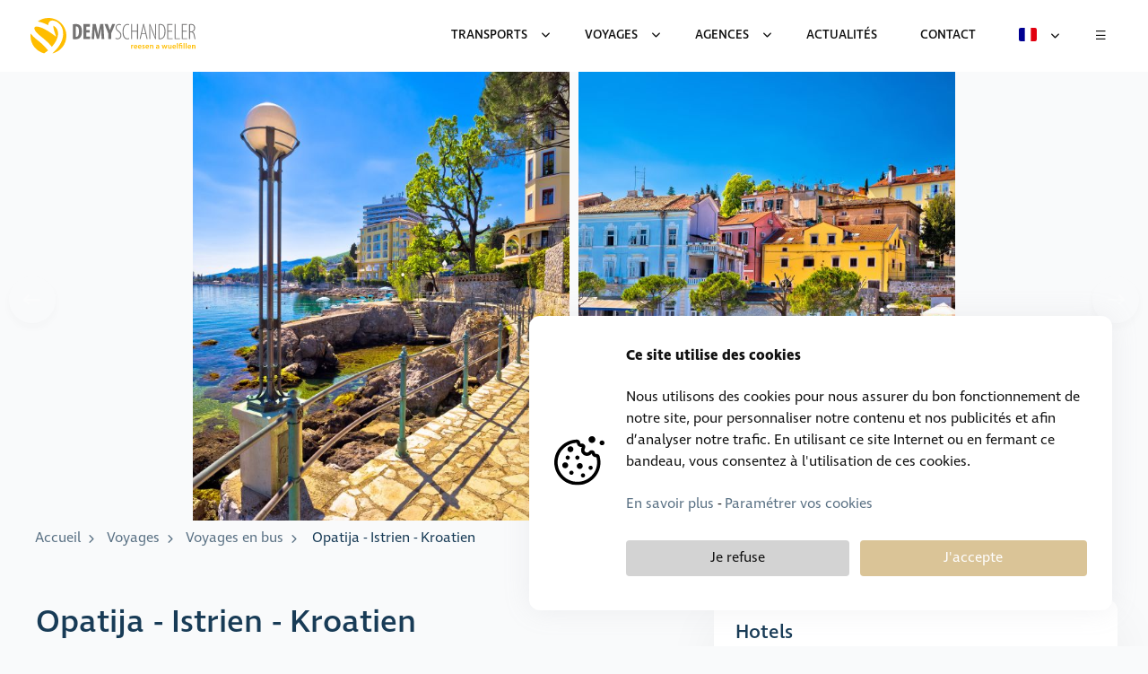

--- FILE ---
content_type: text/html; charset=UTF-8
request_url: https://www.demy.lu/fr/voyages/voyages-en-bus/opatija-istrien-kroatien
body_size: 13971
content:
<!DOCTYPE html>
<html lang="fr">
    <head>
        <link rel="preconnect" href="https://use.typekit.net/uxr1exd.css" as="style">
        <meta charset="UTF-8">
        <meta name="viewport" content="width=device-width, user-scalable=yes, initial-scale=1.0, minimum-scale=1.0">
        <meta http-equiv="X-UA-Compatible" content="ie=edge">

                            
                <meta name="author" content="Demy Schandeler">
        <meta property="og:type" content="article"/>
        <meta property="og:url" content="https://www.demy.lu/fr/voyages/voyages-en-bus/opatija-istrien-kroatien"/>
        <meta property="og:image:width" content="1200"/>
        <meta property="og:image:height" content="630"/>
        <meta property="og:image" content="https://www.demy.lu/images/image-partage-demy.jpg"/>
        <meta name="description" content="Opatija - Istrien - Kroatien"/>

                <link rel="icon" href="/images/favicon-yellow.png?v=1">

        <title>Opatija - Istrien - Kroatien</title>

                <link  rel="stylesheet" href="https://use.typekit.net/uxr1exd.css">

                    <link rel="stylesheet" href="/bundles/gdpr/css/style.css">
            <link rel="stylesheet" href="/build/265.db3a2781.css"><link rel="stylesheet" href="/build/app.0ac2ac02.css">
        
                    <script type="text/javascript">
              var optionnalCookies = ["gtm"]
            </script>
            <script defer src="/bundles/gdpr/js/cookies.js"></script>
            <script src="/build/runtime.3967ac66.js" defer></script><script src="/build/740.446490ad.js" defer></script><script src="/build/265.b248c3b6.js" defer></script><script src="/build/app.c548ca73.js" defer></script>
            </head>

    <body class="preload ">
        
                    
<nav id="js-navbar" class="nav-main" role="navigation">
    <div class="nav-main_container">
        <div>
            <a class="nav-main_logo" href="/fr/">
                                    <img height="41" src="/images/logos/Demy-Schandeler2.svg" alt="Demy Schandeler">
                            </a>
        </div>
        <div id="js-navburger-target" class="menu_container">
            <ul class="menu" aria-label="navbar" role="menubar" data-accordion-navbar>
                <li class="menu_item has-submenu">
                    <span>
                        <a href="/fr/transports" class="">Transports</a>
                        <button role="button"><i class="icon icon-angle-down-b"></i></button>
                    </span>
                    <ul class="submenu" role="menu">
                                                                            <li class="submenu_item">
                                <a href="/fr/transports/bus" class="" role="menuitem" tabindex="-1">Bus</a>
                            </li>
                                                    <li class="submenu_item">
                                <a href="/fr/transports/minibus" class="" role="menuitem" tabindex="-1">Minibus sans chauffeurs</a>
                            </li>
                                                    <li class="submenu_item">
                                <a href="/fr/transports/dem-shuttle" class="" role="menuitem" tabindex="-1">Dem Shuttle</a>
                            </li>
                                                    <li class="submenu_item">
                                <a href="/fr/transports/airport-shuttle" class="" role="menuitem" tabindex="-1">Airport Shuttle</a>
                            </li>
                                                    <li class="submenu_item">
                                <a href="/fr/transports/transport-public" class="" role="menuitem" tabindex="-1">Transport public</a>
                            </li>
                                                    <li class="submenu_item">
                                <a href="/fr/transports/party-bus-fire-and-eyes" class="" role="menuitem" tabindex="-1">Partybus FIRE &amp; EYES</a>
                            </li>
                                            </ul>
                </li>
                <li class="menu_item has-submenu">
                    <span>
                        <a href="/fr/voyages" class="">Voyages</a>
                        <button role="button"><i class="icon icon-angle-down-b"></i></button>
                    </span>
                    <ul class="submenu" role="menu">
                                                    <li class="submenu_item">
                                <a href="/fr/voyages/voyages-en-bus"
                                   class="is-active"
                                   role="menuitem"
                                   tabindex="-1">Voyages en bus</a>
                            </li>
                                                    <li class="submenu_item">
                                <a href="/fr/voyages/voyages-actifs"
                                   class=""
                                   role="menuitem"
                                   tabindex="-1">Voyages actifs</a>
                            </li>
                                                    <li class="submenu_item">
                                <a href="/fr/voyages/croisieres"
                                   class=""
                                   role="menuitem"
                                   tabindex="-1">Croisières</a>
                            </li>
                                                    <li class="submenu_item">
                                <a href="/fr/voyages/voyages-en-groupe"
                                   class=""
                                   role="menuitem"
                                   tabindex="-1">Voyages en groupe</a>
                            </li>
                                                    <li class="submenu_item">
                                <a href="/fr/voyages/fly-away-city-trips"
                                   class=""
                                   role="menuitem"
                                   tabindex="-1">Fly Away City Trips</a>
                            </li>
                                                    <li class="submenu_item">
                                <a href="/fr/voyages/tournee-des-classiques"
                                   class=""
                                   role="menuitem"
                                   tabindex="-1">Tournée des classiques</a>
                            </li>
                                                    <li class="submenu_item">
                                <a href="/fr/voyages/voyages-dun-jour"
                                   class=""
                                   role="menuitem"
                                   tabindex="-1">Voyages d&#039;un jour</a>
                            </li>
                                                    <li class="submenu_item">
                                <a href="/fr/voyages/voyages-en-avion"
                                   class=""
                                   role="menuitem"
                                   tabindex="-1">Voyages en avion</a>
                            </li>
                                                    <li class="submenu_item">
                                <a href="/fr/voyages/voyages-planet-b"
                                   class=""
                                   role="menuitem"
                                   tabindex="-1">Voyages Planet B</a>
                            </li>
                                                    <li class="submenu_item">
                                <a href="/fr/voyages/voyages-de-noces"
                                   class=""
                                   role="menuitem"
                                   tabindex="-1">Voyages de noces</a>
                            </li>
                                                    <li class="submenu_item">
                                <a href="/fr/voyages/voyages-discover"
                                   class=""
                                   role="menuitem"
                                   tabindex="-1">Voyages Discover</a>
                            </li>
                                                    <li class="submenu_item">
                                <a href="/fr/voyages/voyages-culturels"
                                   class=""
                                   role="menuitem"
                                   tabindex="-1">Voyages culturels</a>
                            </li>
                                                <li class="submenu_item">
                            <a href="/fr/catalogues"
                               class=""
                               role="menuitem"
                               tabindex="-1">Catalogues</a>
                        </li>
                    </ul>
                </li>
                <li class="menu_item has-submenu">
                    <span>
                        <a href="/fr/agences/" class="">Agences</a>
                        <button role="button"><i class="icon icon-angle-down-b"></i></button>
                    </span>
                    <ul class="submenu" role="menu">
                                                    <li class="submenu_item">
                                <a href="/fr/agences/cloche-dor" class="" role="menuitem" tabindex="-1">Cloche d&#039;Or</a>
                            </li>
                                                    <li class="submenu_item">
                                <a href="/fr/agences/esch-sur-alzette" class="" role="menuitem" tabindex="-1">Esch-sur-Alzette</a>
                            </li>
                                                    <li class="submenu_item">
                                <a href="/fr/agences/keispelt" class="" role="menuitem" tabindex="-1">Keispelt</a>
                            </li>
                                                    <li class="submenu_item">
                                <a href="/fr/agences/mersch" class="" role="menuitem" tabindex="-1">Mersch</a>
                            </li>
                                                    <li class="submenu_item">
                                <a href="/fr/agences/steinfort" class="" role="menuitem" tabindex="-1">Steinfort</a>
                            </li>
                                            </ul>
                </li>
                <li class="menu_item">
                    <a href="/fr/actualites/" class="" role="menuitem">Actualités</a>
                </li>
                <li class="menu_item">
                    <a href="/fr/contact/avis" class="" role="menuitem">Contact</a>
                </li>
                <li class="menu_item has-submenu">
                    <span>
                        <span>
                            <img class="locale_flag" width="20" src="/images/flags/fr.svg" alt="fr">
                        </span>
                        <button role="button"><i class="icon icon-angle-down-b"></i></button>
                    </span>
                    <ul class="submenu" role="menu">
                        <li class="submenu_item">
                <a href="        /de/voyages/busreise/opatija-istrien-kroatien
">
            <img class="locale_flag" src="/images/flags/de.svg" alt="de">
        </a>
    </li><li class="submenu_item">
                <a href="        /en/voyages/bus-trips/opatija-istrien-kroatien
">
            <img class="locale_flag" src="/images/flags/en.svg" alt="en">
        </a>
    </li>
                    </ul>
                </li>

                <li class="menu_item has-menu-bis">
                    <button class="js-menu-bis-trigger" type="button"><i class="icon icon-menu-line"></i></button>
                    <div id="js-menu-bis-target" class="menu-bis_container">
                        <div class="menu-bis_overlay js-menu-bis-trigger"></div>
                        <div class="menu-bis_inner">
                            <button class="menu-bis_close js-menu-bis-trigger" type="button"><i class="icon icon-times"></i></button>
                            <div class="menu-bis_content">
                                <ul class="menu-bis" role="menu">
                                    <li class="menu_item">
                                        <a href="/fr/a-propos" role="menuitem">À propos</a>
                                    </li>
                                    <li class="menu_item">
                                        <a href="/fr/demarche-rse" role="menuitem">Notre Démarche RSE</a>
                                    </li>
                                    <li class="menu_item">
                                        <a href="/fr/la-flotte" role="menuitem">Flotte</a>
                                    </li>
                                    <li class="menu_item">
                                        <a href="/fr/communes" role="menuitem">Communes</a>
                                    </li>
                                    <li class="menu_item">
                                        <a href="/fr/jobs/" role="menuitem">Offres d&#039;emploi</a>
                                    </li>
                                </ul>

                                <ul class="ml-2">
                                    <li>
                                        <a href="/fr/cgu">Conditions générales de vente</a>
                                    </li>
                                    <li>
                                        <a href="/fr/regles-de-confidentialite">Règles de confidentialité</a>
                                    </li>
                                    <li>
                                        <a href="/fr/espace-presse">Espace presse</a>
                                    </li>
                                                                    </ul>

                                                                <ul class="socials_list">
    <li class="socials_list_item">
        <a href="https://www.facebook.com/dschandeler" target="_blank" class="social_link"><i class="icon icon-facebook-f"></i></a>
    </li>
    <li class="socials_list_item">
        <a href="https://www.instagram.com/dschandeler" target="_blank" class="social_link"><i class="icon icon-instagram"></i></a>
    </li>
    <li class="socials_list_item">
        <a href="https://www.youtube.com/channel/UCv_hAS-imipaOllIYLr7Ipw" target="_blank" class="social_link"><i class="icon icon-play-fill"></i></a>
    </li>
    <li class="socials_list_item">
        <a href="/fr/den-dem-cafe" class="social_link">
            <img width="32" height="32" src="/images/icons/dendem-cafe.svg" alt="Den Demy Café">
        </a>
    </li>
</ul>                            </div>
                        </div>
                    </div>
                </li>
            </ul>
        </div>
        <button id="js-navburger" class="navburger" role="button"><span class="navsteak"></span></button>
    </div>
</nav>        
        <main role="main">
            
    <button id="js-btn-booking" class="btn-booking" data-target-id="booking" type="button">Prix et réservation <i
                class="ml-3 icon icon-arrow-down"></i></button>

    <div class="page_intro_slider">
        <!-- Slider main container -->
        <div class="swiper-container js-pictures-slider">
            <!-- Additional required wrapper -->
            <div class="swiper-wrapper">
                <!-- Slides -->
                                    <div class="swiper-slide">
                        <div class="slide_picture" role="presentation"
                             style="background-image: url(/cache/4/8/1/5/a/4815aaa9531f543fec7ba462c2c718f89a60a1af.jpeg);"></div>
                    </div>
                                    <div class="swiper-slide">
                        <div class="slide_picture" role="presentation"
                             style="background-image: url(/cache/a/0/5/5/9/a055965846c744545313fa6b38cb5c394c25c220.jpeg);"></div>
                    </div>
                            </div>

            <!-- If we need navigation buttons -->
            <div class="swiper-button-prev"></div>
            <div class="swiper-button-next"></div>
        </div>
    </div>

        <nav class="breadcrumb" role="navigation">
        <ul>
                                                <li>
                        <a href="/fr/">Accueil</a>
                    </li>
                                                                <li>
                        <a href="/fr/voyages">Voyages</a>
                    </li>
                                                                <li>
                        <a href="/fr/voyages/voyages-en-bus">Voyages en bus</a>
                    </li>
                                                                <li>
                        <span>Opatija - Istrien - Kroatien</span>
                    </li>
                                    </ul>
    </nav>

    <div class="section">
        <div class="container clearfix">

                <article class="card-booking is-floating" >

        <div class="card-booking_content">
            
                        
            
                            <div>
                                            <h3>Hotels</h3>
                    
                    <div class="hotels-stack">
                                                    <div class="bb-1 b-grey">
                                                                <h4 class="mb-0">
                                    <i class="icon icon-bed text-6"></i>
                                    Hotel Hubertushof
                                                                            <small class="text-nowrap text-1 vertical-align-super">
                                                                                            <i class="icon icon-star text-extra-small"></i>
                                                                                            <i class="icon icon-star text-extra-small"></i>
                                                                                            <i class="icon icon-star text-extra-small"></i>
                                                                                            <i class="icon icon-star text-extra-small"></i>
                                                                                    </small>
                                                                    </h4>

                                                                    <p class="mb-0">
                                        <span class="text-semi-bold text-secondary">1 x</span>
                                        <span class="text-secondary"><i class="icon icon-moon"></i></span>
                                                                                    avec demi-pension
                                                                            </p>
                                    <div class="hotel_content">
                                        <ul>
<li>Anif bei Salzburg</li>
</ul>
                                    </div>
                                                            </div>
                                                    <div class="bb-1 b-grey">
                                                                <h4 class="mb-0">
                                    <i class="icon icon-bed text-6"></i>
                                    Hotel Imperial
                                                                            <small class="text-nowrap text-1 vertical-align-super">
                                                                                            <i class="icon icon-star text-extra-small"></i>
                                                                                            <i class="icon icon-star text-extra-small"></i>
                                                                                            <i class="icon icon-star text-extra-small"></i>
                                                                                            <i class="icon icon-star text-extra-small"></i>
                                                                                    </small>
                                                                    </h4>

                                                                    <p class="mb-0">
                                        <span class="text-semi-bold text-secondary">5 x</span>
                                        <span class="text-secondary"><i class="icon icon-moon"></i></span>
                                                                                    avec demi-pension
                                                                            </p>
                                    <div class="hotel_content">
                                        <ul>
<li>Opatija</li>
</ul>
<p><strong>Lage</strong> / erstklassige Lage im Zentrum von Opatija, 3 Gehmin. vom Strand<br /><strong>Zimmer </strong>/ schicke, große, klimatisierte Zimmer mit Flach-Bild TV, Minibar, Safe, mod. Badez.<br /><strong>Verpflegung </strong>/ Hotel-eigenes Restaurant mit  Zubereitung von feinen Gerichten unter Buffet Form. Es ist kein "Massen-Buffet" das Essen wird ausnahmslos gelobt.<br /><strong>Ausstattung </strong>/ historisches Gebäude 2018 mit viel Geschmack komplett renoviert, Wellness Center, …</p>
                                    </div>
                                                            </div>
                                                    <div class="">
                                                                <h4 class="mb-0">
                                    <i class="icon icon-bed text-6"></i>
                                    One Hotel
                                                                            <small class="text-nowrap text-1 vertical-align-super">
                                                                                            <i class="icon icon-star text-extra-small"></i>
                                                                                            <i class="icon icon-star text-extra-small"></i>
                                                                                            <i class="icon icon-star text-extra-small"></i>
                                                                                            <i class="icon icon-star text-extra-small"></i>
                                                                                    </small>
                                                                    </h4>

                                                                    <p class="mb-0">
                                        <span class="text-semi-bold text-secondary">1 x</span>
                                        <span class="text-secondary"><i class="icon icon-moon"></i></span>
                                                                                    avec demi-pension
                                                                            </p>
                                    <div class="hotel_content">
                                        <ul>
<li>Dalmine</li>
</ul>
                                    </div>
                                                            </div>
                                            </div>
                </div>
            
                            <div>
                    <h3>Autres informations</h3>

                                            <div class="mb-1">
                            <i class="icon icon-guide text-6 mr-1"></i>
                            <span class="text-secondary text-semi-bold">Pietro Ficerai</span>
                                                                                </div>
                    
                                            <p>
                            Numéro de voyage : <span class="text-secondary text-semi-bold">DCS23-093</span>
                        </p>
                                    </div>
            
            <div>
                                    <h3>Tarif</h3>

                                            <div class="hstack flex-justify-space-between flex-align-center">
                                                        <div>Chambre double p.P.</div>
                            <div class="text-right">
                            <span class="text-highlighted">
                                2 062,00 €
                            </span>
                            </div>
                        </div>
                                            <div class="hstack flex-justify-space-between flex-align-center">
                                                        <div>Chambre simple p.P.</div>
                            <div class="text-right">
                            <span class="">
                                2 325,00 €
                            </span>
                            </div>
                        </div>
                                            <div class="hstack flex-justify-space-between flex-align-center">
                                                        <div>Supplément chambre vue mer</div>
                            <div class="text-right">
                            <span class="">
                                112,00 €
                            </span>
                            </div>
                        </div>
                                    
                <div class="text-center">
                    
                                            <div class="flash-info">
                            Cette offre n&#039;est plus disponible.
                            <br>
                            <a href="/fr/voyages">voir tous les voyages</a>
                        </div>
                        <span class="btn-large-secondary is-disabled">
                            Réserver le voyage
                        </span>
                                    </div>
            </div>

        </div>

    </article>


            <div class="hstack-auto flex-justify-space-between">
                <div>
                    <h1>Opatija - Istrien - Kroatien</h1>
                </div>

                <div>
                                    </div>
            </div>

            <h2 class="text-regular">Détente dans la vénérable Abbazia</h2>

                        
                        
            <p class="text-5 text-secondary mb-0">
                <time class="text-secondary text-semi-bold">
                                            06 septembre
                        -
                        14 septembre 2023
                                    </time>
            </p>
            <hr>

            <p>Bei dieser Reise dreht sich alles um den Genuss und die Entspannung. Lassen Sie sich an der kroatischen Adriaküste in eine entspannte Welt mit grandioser Küche entführen. Während der österreichisch-ungarischen Habsburger Zeit wurde Opatija zu einem beliebten Reiseziel für den Adel und Könige. Die Eleganz, musikalische Traditionen und seine außergewöhnliche Schönheit sind perfekt erhalten geblieben.</p>
<h3><span style="color: #dccca7;">IHRE LEISTUNGEN</span></h3>
<ul>
<li><span style="color: #34495e;">Fahrt im modernen Luxusreisebus</span></li>
<li><span style="color: #34495e;">Zu- und Rückbringerdienst</span></li>
<li><span style="color: #34495e;">Frühstück und Mittagessen am 1. Tag, </span><span style="color: #34495e;">Mittagessen am letzten Tag</span></li>
<li><span style="color: #34495e;">8 x Übernachtung/Frühstück und Halbpension</span></li>
<li><span style="color: #34495e;">Stadtbesichtigung Opatija, Rijeka, Porec, </span><span style="color: #34495e;">Rovinj, Krk, Vrbnik, Buzet</span></li>
<li><span style="color: #34495e;">Eintritte: Kastell Trsat, Kirche St. Maira Lireto, </span><span style="color: #34495e;">Zuckerpalast, St. Euphemiakirche, Euphrasiusbasilika, Kloster Kosljun, Aura Destillerie</span></li>
<li><span style="color: #34495e;">Schifffahrt Rijeka-Opatija, Fährüberfahrt </span><span style="color: #34495e;">Punat-Kosljun und zurück</span></li>
<li><span style="color: #34495e;">Kalte Platte (Käse, Budjola, Schinken, </span><span style="color: #34495e;">Brot &amp; Oliven) in der Destillerie</span></li>
<li><span style="color: #34495e;">lokale Reiseleitung vom 3.-7. Tag</span></li>
</ul>
<p><span style="color: #34495e;">Weitere Eintritte, Schifffahrten, sind nicht inbegriffen </span><span style="color: #34495e;">und vor Ort zu zahlen.</span><br /><span style="color: #34495e;">Programmänderungen vorbehalten.</span><span style="color: #34495e;"></span></p>
<h3><span style="color: #dccca7;">1. Mittwoch, 6. September 2023 / Anreise Anif/Salzburg</span></h3>
<p><span style="color: #34495e;">Abfahrt um 6:00 Uhr am P&amp;R Bouillon, durch die Pfalz (Frühstück), Ulm/Seligberg (Mittagessen), nach Anif bei Salzburg. Einweisung in das Hotel, Abendessen und Übernachtung. </span></p>
<h3><span style="color: #dccca7;">2. Donnerstag, 7. September 2023 / Weiterfahrt nach Opatija</span></h3>
<p><span style="color: #34495e;">Abfahrt nach Opatija, an Villach und dem Wörthersee vorbei. Welcome-Drink im Hotel und restlichem Tag zur freien Verfügung. 6 x Abendessen und Übernachtung in Opatija.</span></p>
<h3><span style="color: #34495e;"><span style="color: #dccca7;">3. Freitag, 8. September 2023 / Stadtbesichtigung: Opatija</span></span></h3>
<p><span style="color: #34495e;">Opatija wurde durch seine günstige Lage, dem angenehmen Klima, seiner reichen Geschichte, Architektur und Eleganz schon im 19. Jh. zu einem mondänen Kurbad. Es war ein beliebter Aufenthaltsort von Königen, Kaisern und Persönlichkeiten aus Kunst und Musik. Das besondere Flair aus den vergangenen Tagen der Donaumonarchie ist noch überall präsent. Dieses Juwel an der kroatischen Adriaküste mit seinen prächtigen Jugendstilbauten, seinen Flaniermeilen und seiner musikalischen Tradition, lädt zu jeder Jahreszeit zu einem Besuch ein. </span></p>
<h3><span style="color: #34495e;"><span style="color: #dccca7;">4. Samstag, 9. September 2023 / Stadtbesichtigung Rijeka, inkl. Kastell Trsat, Kirche St. Maria </span><span style="color: #dccca7;">Loreto, Zuckerpalast und Schifffahrt</span></span></h3>
<p><span style="color: #34495e;">Nach Ankunft in Rijeka unternehmen Sie eine Besichtigung der venezianisch geprägten Stadt. Sie verfügt über Kroatiens bedeutendsten Hafen, das rege Treiben dort ist äußerst interessant. Im Zentrum präsentiert sich die Altstadt mit Palästen und Bürgerhäusern im neuen Anstrich, die Fußgängerzone lädt zum Flanieren ein. Bei Ihrem Rundgang sehen Sie auch das Kroatische Nationaltheater, das Ende des 19. Jh., von den auf Theaterbauwerke spezialisierten Architekten Fellner und Helmer, umgebaut wurde. Bei einer Schifffahrt haben Sie einen schönen Blick auf die Kravner Riviera mit ihren kleinen Fischerörtchen. Zurück in Opatija spazieren Sie vom Hafen aus durch den Park zum Kunstpavillon.</span></p>
<h3><span style="color: #dccca7;">5. Sonntag, 10. September 2023 / Stadtbesichtigung Rovinj inkl. St Euphemiakirche – Porec inkl. Euphrasiuskirche</span></h3>
<p><span style="color: #34495e;">Der heutige Tag führt Sie zu der Westküste Istriens mit ihren Städten Rovinj und Porec. Istrien ist nicht nur politisch dreigeteilt in den kleinen italienischen Anteil im Triest, den schmalen slowenischen Streifen und die große kroatische Grafschaft Istra. Auf der Halbinsel leben Kroaten, Slowenen und Italiener. Die Gassen, sowie die überdachten Durchgänge, die hohen Stadthäuser und die von Markuslöwen geschmückten Paläste geben der Stadt einen ganz </span><span style="color: #34495e;"></span><span style="color: #34495e;">besonderen Charme. Über allem wacht auf dem höchsten Punkt die Basilika der Hl. Euphemia. Rovinj strahlt eine ganz besondere Atmosphäre aus. Weiterfahrt nach Porec. Während des Bummels durch das nette Städtchen werden Sie den Komplex um die Euphrasiusbasilika besichtigen. Mutige können vom Turm aus, einen fantastischen Blick über die Stadt und das vorgelagerte Meer genießen.</span></p>
<h3><span style="color: #dccca7;">6. Montag, 11. September 2023 / Opatija – Insel Krk – Punat – Schi fahrt Insel Kosljun – Vrbnik</span></h3>
<p><span style="color: #34495e;">Krk, die größte der kroatischen Inseln, fördert schon seit 1897 den Tourismus und ist mit dem Festland über eine Brücke verbunden. Die Hauptstraße führt durch das Inselinnere direkt in den Hauptort Krk. Die alten Stadtmauern stehen heute noch. Punat liegt am Anfang einer breit ins Land eingeschnittenen Bucht und hat eine große Marina. Von dort aus Schifffahrt nach Kosljun, eine fast völlig von Steineichenwald überzogene Insel mit einem Kloster.  Weiterfahrt nach Vrbnik, einem malerischen, auf einer steilen Klippe gelegenen, Ort. Von hier aus haben Sie einen traumhaften Ausblick. Bekannt ist Vrbnik durch den lokalen, in gelben und goldenen Tönen leuchtenden Weißwein, den Zlahtina.</span></p>
<h3><span style="color: #34495e;"><br /><span style="color: #dccca7;">7. Dienstag, 12. September 2023 / Opatija – Buzet – Besichtigung &amp; Verkostung Aura Destillerie</span></span></h3>
<p><span style="color: #34495e;">Buzet ist ein kleines Städtchen in Istrien mit toskanischem Flair. Während eines Rundgangs durch die </span><span style="color: #34495e;">schmalen, kopfsteingepflasterten Gassen, machen Sie einen Stopp bei “Aura Destillerie“. Hier erwartet Sie eine Führung, die Sie in die Welt des Schnapsbrennens eintauchen lässt. Natürlich darf eine Verkostung nicht fehlen! Restlicher Tag zur freien Verfügung in Opatija.</span></p>
<h3><span style="color: #dccca7;"><br />8. Mittwoch, 13. September 2023 / Freizeit in Opatija und Abfahrt nach Dalmine</span></h3>
<p><span style="color: #34495e;">Einen letzten Spaziergang am Meer entlang oder Flanieren durch Opatija und Abfahrt nach Dalmine. Abendessen und Übernachtung in Dalmine.</span></p>
<h3><span style="color: #34495e;"><br /><span style="color: #dccca7;">9. Donnerstag, 14. September 2023 / Heimreise</span></span></h3>
<p><span style="color: #34495e;">Abfahrt in Dalmine nach Altdorf/Luzern. Mittagessen. </span><span style="color: #34495e;">Nachmittags Weiterfahrt nach Luxemburg. (Pausen entlang der Fahrstrecke)</span></p>

            <hr>

            
                <article class="card-booking " id="booking">

        <div class="card-booking_content">
            
                        
            
                            <div>
                                            <h3>Hotels</h3>
                    
                    <div class="hotels-stack">
                                                    <div class="bb-1 b-grey">
                                                                <h4 class="mb-0">
                                    <i class="icon icon-bed text-6"></i>
                                    Hotel Hubertushof
                                                                            <small class="text-nowrap text-1 vertical-align-super">
                                                                                            <i class="icon icon-star text-extra-small"></i>
                                                                                            <i class="icon icon-star text-extra-small"></i>
                                                                                            <i class="icon icon-star text-extra-small"></i>
                                                                                            <i class="icon icon-star text-extra-small"></i>
                                                                                    </small>
                                                                    </h4>

                                                                    <p class="mb-0">
                                        <span class="text-semi-bold text-secondary">1 x</span>
                                        <span class="text-secondary"><i class="icon icon-moon"></i></span>
                                                                                    avec demi-pension
                                                                            </p>
                                    <div class="hotel_content">
                                        <ul>
<li>Anif bei Salzburg</li>
</ul>
                                    </div>
                                                            </div>
                                                    <div class="bb-1 b-grey">
                                                                <h4 class="mb-0">
                                    <i class="icon icon-bed text-6"></i>
                                    Hotel Imperial
                                                                            <small class="text-nowrap text-1 vertical-align-super">
                                                                                            <i class="icon icon-star text-extra-small"></i>
                                                                                            <i class="icon icon-star text-extra-small"></i>
                                                                                            <i class="icon icon-star text-extra-small"></i>
                                                                                            <i class="icon icon-star text-extra-small"></i>
                                                                                    </small>
                                                                    </h4>

                                                                    <p class="mb-0">
                                        <span class="text-semi-bold text-secondary">5 x</span>
                                        <span class="text-secondary"><i class="icon icon-moon"></i></span>
                                                                                    avec demi-pension
                                                                            </p>
                                    <div class="hotel_content">
                                        <ul>
<li>Opatija</li>
</ul>
<p><strong>Lage</strong> / erstklassige Lage im Zentrum von Opatija, 3 Gehmin. vom Strand<br /><strong>Zimmer </strong>/ schicke, große, klimatisierte Zimmer mit Flach-Bild TV, Minibar, Safe, mod. Badez.<br /><strong>Verpflegung </strong>/ Hotel-eigenes Restaurant mit  Zubereitung von feinen Gerichten unter Buffet Form. Es ist kein "Massen-Buffet" das Essen wird ausnahmslos gelobt.<br /><strong>Ausstattung </strong>/ historisches Gebäude 2018 mit viel Geschmack komplett renoviert, Wellness Center, …</p>
                                    </div>
                                                            </div>
                                                    <div class="">
                                                                <h4 class="mb-0">
                                    <i class="icon icon-bed text-6"></i>
                                    One Hotel
                                                                            <small class="text-nowrap text-1 vertical-align-super">
                                                                                            <i class="icon icon-star text-extra-small"></i>
                                                                                            <i class="icon icon-star text-extra-small"></i>
                                                                                            <i class="icon icon-star text-extra-small"></i>
                                                                                            <i class="icon icon-star text-extra-small"></i>
                                                                                    </small>
                                                                    </h4>

                                                                    <p class="mb-0">
                                        <span class="text-semi-bold text-secondary">1 x</span>
                                        <span class="text-secondary"><i class="icon icon-moon"></i></span>
                                                                                    avec demi-pension
                                                                            </p>
                                    <div class="hotel_content">
                                        <ul>
<li>Dalmine</li>
</ul>
                                    </div>
                                                            </div>
                                            </div>
                </div>
            
                            <div>
                    <h3>Autres informations</h3>

                                            <div class="mb-1">
                            <i class="icon icon-guide text-6 mr-1"></i>
                            <span class="text-secondary text-semi-bold">Pietro Ficerai</span>
                                                                                </div>
                    
                                            <p>
                            Numéro de voyage : <span class="text-secondary text-semi-bold">DCS23-093</span>
                        </p>
                                    </div>
            
            <div>
                                    <h3>Tarif</h3>

                                            <div class="hstack flex-justify-space-between flex-align-center">
                                                        <div>Chambre double p.P.</div>
                            <div class="text-right">
                            <span class="text-highlighted">
                                2 062,00 €
                            </span>
                            </div>
                        </div>
                                            <div class="hstack flex-justify-space-between flex-align-center">
                                                        <div>Chambre simple p.P.</div>
                            <div class="text-right">
                            <span class="">
                                2 325,00 €
                            </span>
                            </div>
                        </div>
                                            <div class="hstack flex-justify-space-between flex-align-center">
                                                        <div>Supplément chambre vue mer</div>
                            <div class="text-right">
                            <span class="">
                                112,00 €
                            </span>
                            </div>
                        </div>
                                    
                <div class="text-center">
                    
                                            <div class="flash-info">
                            Cette offre n&#039;est plus disponible.
                            <br>
                            <a href="/fr/voyages">voir tous les voyages</a>
                        </div>
                        <span class="btn-large-secondary is-disabled">
                            Réserver le voyage
                        </span>
                                    </div>
            </div>

        </div>

    </article>


        </div>
    </div>

        
        <section class="section">
            <header class="container">
                <div class="hstack-auto flex-align-center flex-justify-space-between mb-3">
                    <div>
                        <h1 class="mb-0">Nos autres Voyages en bus</h1>
                    </div>
                    <div>
                        <button class="btn-icon-large js-trips-slider-prev" type="button"><i
                                    class="icon icon-arrow-left"></i></button>
                        <button class="btn-icon-large js-trips-slider-next" type="button"><i
                                    class="icon icon-arrow-right"></i></button>
                    </div>
                </div>
            </header>

            <div class="container">
                <!-- Slider main container -->
                <div class="swiper-container js-trips-slider">
                    <!-- Additional required wrapper -->
                    <div class="swiper-wrapper">
                        <!-- Slides -->
                                                    <div class="swiper-slide">
                                <article class="card-picture"
                                         style="background-image: url(/cache/9/9/3/8/4/9938419ee068d0ded3857e140b8d83d98681bafe.jpeg);">
                                    <div class="card-picture_body">
                                        <div>
                                            <h2 class="card-picture_title"><a href="/fr/voyages/voyages-en-bus/retro-classics-stuttgart-1">Retro Classics Stuttgart</a></h2>
                                                                                    </div>
                                        <div>
                                            <a href="/fr/voyages/voyages-en-bus/retro-classics-stuttgart-1"
                                               class="btn-primary"><span
                                                        class="text-primary-dark">Découvrir</span></a>
                                        </div>
                                    </div>
                                </article>
                            </div>
                                                    <div class="swiper-slide">
                                <article class="card-picture"
                                         style="background-image: url(/cache/9/e/d/6/2/9ed622a73c6da4d335785868d5f901d45827ad13.jpeg);">
                                    <div class="card-picture_body">
                                        <div>
                                            <h2 class="card-picture_title"><a href="/fr/voyages/voyages-en-bus/wachau">Wachau</a></h2>
                                                                                            <p>
                                                    Là où la nature rencontre le plaisir
                                                </p>
                                                                                    </div>
                                        <div>
                                            <a href="/fr/voyages/voyages-en-bus/wachau"
                                               class="btn-primary"><span
                                                        class="text-primary-dark">Découvrir</span></a>
                                        </div>
                                    </div>
                                </article>
                            </div>
                                                    <div class="swiper-slide">
                                <article class="card-picture"
                                         style="background-image: url(/cache/1/5/6/7/5/156755157c3ba5d134e1750b6d6e26a6378569eb.jpeg);">
                                    <div class="card-picture_body">
                                        <div>
                                            <h2 class="card-picture_title"><a href="/fr/voyages/voyages-en-bus/hollande-septentrionale">Hollande-Septentrionale</a></h2>
                                                                                            <p>
                                                    D’infinis tapis de fleurs à Keukenhof et des brises côtières revigorantes
                                                </p>
                                                                                    </div>
                                        <div>
                                            <a href="/fr/voyages/voyages-en-bus/hollande-septentrionale"
                                               class="btn-primary"><span
                                                        class="text-primary-dark">Découvrir</span></a>
                                        </div>
                                    </div>
                                </article>
                            </div>
                                                    <div class="swiper-slide">
                                <article class="card-picture"
                                         style="background-image: url(/cache/9/c/2/f/d/9c2fd9909f16e2065431d5d5ddd08440532d0d13.jpeg);">
                                    <div class="card-picture_body">
                                        <div>
                                            <h2 class="card-picture_title"><a href="/fr/voyages/voyages-en-bus/meersburg">Meersburg</a></h2>
                                                                                            <p>
                                                    Le lac de Constance aux multiples facettes et les traces du passé
                                                </p>
                                                                                    </div>
                                        <div>
                                            <a href="/fr/voyages/voyages-en-bus/meersburg"
                                               class="btn-primary"><span
                                                        class="text-primary-dark">Découvrir</span></a>
                                        </div>
                                    </div>
                                </article>
                            </div>
                                                    <div class="swiper-slide">
                                <article class="card-picture"
                                         style="background-image: url(/cache/4/9/2/2/4/492246b7bd12776a8324cf193ad6f0494db24db9.jpeg);">
                                    <div class="card-picture_body">
                                        <div>
                                            <h2 class="card-picture_title"><a href="/fr/voyages/voyages-en-bus/schenna">Schenna</a></h2>
                                                                                            <p>
                                                    La joie de vivre sud-tyrolienne dans toutes ses facettes
                                                </p>
                                                                                    </div>
                                        <div>
                                            <a href="/fr/voyages/voyages-en-bus/schenna"
                                               class="btn-primary"><span
                                                        class="text-primary-dark">Découvrir</span></a>
                                        </div>
                                    </div>
                                </article>
                            </div>
                                                    <div class="swiper-slide">
                                <article class="card-picture"
                                         style="background-image: url(/cache/3/0/2/d/4/302d42bc602423ba0414c0568b66cb876ecac6e4.jpeg);">
                                    <div class="card-picture_body">
                                        <div>
                                            <h2 class="card-picture_title"><a href="/fr/voyages/voyages-en-bus/lac-diseo">Lac d&#039;Iseo</a></h2>
                                                                                            <p>
                                                    Jours de mai pleins de charme au pittoresque lac d’Iseo
                                                </p>
                                                                                    </div>
                                        <div>
                                            <a href="/fr/voyages/voyages-en-bus/lac-diseo"
                                               class="btn-primary"><span
                                                        class="text-primary-dark">Découvrir</span></a>
                                        </div>
                                    </div>
                                </article>
                            </div>
                                                    <div class="swiper-slide">
                                <article class="card-picture"
                                         style="background-image: url(/cache/d/f/b/1/0/dfb10acf856c094ab14ca14dabe7c9b178815a0c.jpeg);">
                                    <div class="card-picture_body">
                                        <div>
                                            <h2 class="card-picture_title"><a href="/fr/voyages/voyages-en-bus/millau">Millau</a></h2>
                                                                                            <p>
                                                    Un voyage inoubliable à travers les paysages à couper le souffle du sud de la France
                                                </p>
                                                                                    </div>
                                        <div>
                                            <a href="/fr/voyages/voyages-en-bus/millau"
                                               class="btn-primary"><span
                                                        class="text-primary-dark">Découvrir</span></a>
                                        </div>
                                    </div>
                                </article>
                            </div>
                                                    <div class="swiper-slide">
                                <article class="card-picture"
                                         style="background-image: url(/cache/9/6/9/7/4/969745c1a7e6c97fda54b28c86060f783e4730d8.jpeg);">
                                    <div class="card-picture_body">
                                        <div>
                                            <h2 class="card-picture_title"><a href="/fr/voyages/voyages-en-bus/musical-pretty-woman">Musical Pretty Woman</a></h2>
                                                                                            <p>
                                                    Levez le rideau sur des émotions passionnées
                                                </p>
                                                                                    </div>
                                        <div>
                                            <a href="/fr/voyages/voyages-en-bus/musical-pretty-woman"
                                               class="btn-primary"><span
                                                        class="text-primary-dark">Découvrir</span></a>
                                        </div>
                                    </div>
                                </article>
                            </div>
                                                    <div class="swiper-slide">
                                <article class="card-picture"
                                         style="background-image: url(/cache/9/b/d/1/7/9bd17503db23e31739ffbe349c9d85cc1c439476.jpeg);">
                                    <div class="card-picture_body">
                                        <div>
                                            <h2 class="card-picture_title"><a href="/fr/voyages/voyages-en-bus/irlande-2">Irlande</a></h2>
                                                                                            <p>
                                                    Sud-Ouest mystique – sauvage, brut et d’une beauté incomparable
                                                </p>
                                                                                    </div>
                                        <div>
                                            <a href="/fr/voyages/voyages-en-bus/irlande-2"
                                               class="btn-primary"><span
                                                        class="text-primary-dark">Découvrir</span></a>
                                        </div>
                                    </div>
                                </article>
                            </div>
                                                    <div class="swiper-slide">
                                <article class="card-picture"
                                         style="background-image: url(/cache/d/c/c/7/8/dcc783403e24631ef80c81233a9a16f108060b9f.jpeg);">
                                    <div class="card-picture_body">
                                        <div>
                                            <h2 class="card-picture_title"><a href="/fr/voyages/voyages-en-bus/wurtzbourg">Wurtzbourg</a></h2>
                                                                                            <p>
                                                    Splendeur baroque et ambiance vivante
                                                </p>
                                                                                    </div>
                                        <div>
                                            <a href="/fr/voyages/voyages-en-bus/wurtzbourg"
                                               class="btn-primary"><span
                                                        class="text-primary-dark">Découvrir</span></a>
                                        </div>
                                    </div>
                                </article>
                            </div>
                                                    <div class="swiper-slide">
                                <article class="card-picture"
                                         style="background-image: url(/cache/1/b/6/5/d/1b65def84d2add0d360c933cb1ecde990764859e.jpeg);">
                                    <div class="card-picture_body">
                                        <div>
                                            <h2 class="card-picture_title"><a href="/fr/voyages/voyages-en-bus/breme-3">Brême</a></h2>
                                                                                            <p>
                                                    Entre l’éclat hanséatique et les visions du futur
                                                </p>
                                                                                    </div>
                                        <div>
                                            <a href="/fr/voyages/voyages-en-bus/breme-3"
                                               class="btn-primary"><span
                                                        class="text-primary-dark">Découvrir</span></a>
                                        </div>
                                    </div>
                                </article>
                            </div>
                                                    <div class="swiper-slide">
                                <article class="card-picture"
                                         style="background-image: url(/cache/a/4/0/a/4/a40a441f6dbd33561cbfdaa498064fb6fab8226b.jpeg);">
                                    <div class="card-picture_body">
                                        <div>
                                            <h2 class="card-picture_title"><a href="/fr/voyages/voyages-en-bus/ecosse-2">Écosse</a></h2>
                                                                                            <p>
                                                    Légendes, châteaux et Highlands
                                                </p>
                                                                                    </div>
                                        <div>
                                            <a href="/fr/voyages/voyages-en-bus/ecosse-2"
                                               class="btn-primary"><span
                                                        class="text-primary-dark">Découvrir</span></a>
                                        </div>
                                    </div>
                                </article>
                            </div>
                                                    <div class="swiper-slide">
                                <article class="card-picture"
                                         style="background-image: url(/cache/5/5/c/f/e/55cfe63fff80d3253c340270632c90ed9acd06f2.jpeg);">
                                    <div class="card-picture_body">
                                        <div>
                                            <h2 class="card-picture_title"><a href="/fr/voyages/voyages-en-bus/saint-jean-de-luz">Saint-Jean-de-Luz</a></h2>
                                                                                            <p>
                                                    Dans la lumière dorée du sud-ouest de la France
                                                </p>
                                                                                    </div>
                                        <div>
                                            <a href="/fr/voyages/voyages-en-bus/saint-jean-de-luz"
                                               class="btn-primary"><span
                                                        class="text-primary-dark">Découvrir</span></a>
                                        </div>
                                    </div>
                                </article>
                            </div>
                                                    <div class="swiper-slide">
                                <article class="card-picture"
                                         style="background-image: url(/cache/d/7/6/2/f/d762f1380f609d26b943a7e2794ddbe21484d36b.jpeg);">
                                    <div class="card-picture_body">
                                        <div>
                                            <h2 class="card-picture_title"><a href="/fr/voyages/voyages-en-bus/st-gilgen-2">St. Gilgen</a></h2>
                                                                                            <p>
                                                    Un magnifique paradis lacustre et une beauté alpine
                                                </p>
                                                                                    </div>
                                        <div>
                                            <a href="/fr/voyages/voyages-en-bus/st-gilgen-2"
                                               class="btn-primary"><span
                                                        class="text-primary-dark">Découvrir</span></a>
                                        </div>
                                    </div>
                                </article>
                            </div>
                                                    <div class="swiper-slide">
                                <article class="card-picture"
                                         style="background-image: url(/cache/6/5/d/a/f/65dafe0b112441fcc671108cb7566ba9c7436b12.jpeg);">
                                    <div class="card-picture_body">
                                        <div>
                                            <h2 class="card-picture_title"><a href="/fr/voyages/voyages-en-bus/andre-rieu-4">André Rieu</a></h2>
                                                                                            <p>
                                                    Un voyage sonore d’exception
                                                </p>
                                                                                    </div>
                                        <div>
                                            <a href="/fr/voyages/voyages-en-bus/andre-rieu-4"
                                               class="btn-primary"><span
                                                        class="text-primary-dark">Découvrir</span></a>
                                        </div>
                                    </div>
                                </article>
                            </div>
                                                    <div class="swiper-slide">
                                <article class="card-picture"
                                         style="background-image: url(/cache/c/f/e/f/6/cfef63692d11b00e3acc025ebeda23739fc0f74c.jpeg);">
                                    <div class="card-picture_body">
                                        <div>
                                            <h2 class="card-picture_title"><a href="/fr/voyages/voyages-en-bus/cotentin-1">Cotentin</a></h2>
                                                                                            <p>
                                                    Un voyage plein d’authenticité et de beauté pure
                                                </p>
                                                                                    </div>
                                        <div>
                                            <a href="/fr/voyages/voyages-en-bus/cotentin-1"
                                               class="btn-primary"><span
                                                        class="text-primary-dark">Découvrir</span></a>
                                        </div>
                                    </div>
                                </article>
                            </div>
                                                    <div class="swiper-slide">
                                <article class="card-picture"
                                         style="background-image: url(/cache/8/6/4/d/6/864d64231edbfc4525e5a57b09a04a786d635cfb.jpeg);">
                                    <div class="card-picture_body">
                                        <div>
                                            <h2 class="card-picture_title"><a href="/fr/voyages/voyages-en-bus/ile-de-rugen">Île de Rügen</a></h2>
                                                                                            <p>
                                                    Air marin, liberté et moments de détente à Binz
                                                </p>
                                                                                    </div>
                                        <div>
                                            <a href="/fr/voyages/voyages-en-bus/ile-de-rugen"
                                               class="btn-primary"><span
                                                        class="text-primary-dark">Découvrir</span></a>
                                        </div>
                                    </div>
                                </article>
                            </div>
                                                    <div class="swiper-slide">
                                <article class="card-picture"
                                         style="background-image: url(/cache/6/7/9/5/d/6795d0fbeb009fe2e16e8be9be57415468a2c919.jpeg);">
                                    <div class="card-picture_body">
                                        <div>
                                            <h2 class="card-picture_title"><a href="/fr/voyages/voyages-en-bus/finlande-1">Finlande</a></h2>
                                                                                            <p>
                                                    Ici, le Nord montre son plus beau visage
                                                </p>
                                                                                    </div>
                                        <div>
                                            <a href="/fr/voyages/voyages-en-bus/finlande-1"
                                               class="btn-primary"><span
                                                        class="text-primary-dark">Découvrir</span></a>
                                        </div>
                                    </div>
                                </article>
                            </div>
                                                    <div class="swiper-slide">
                                <article class="card-picture"
                                         style="background-image: url(/cache/6/e/d/5/b/6ed5bf78c295f9dcbc95f808df6eccbc2b20effc.jpeg);">
                                    <div class="card-picture_body">
                                        <div>
                                            <h2 class="card-picture_title"><a href="/fr/voyages/voyages-en-bus/festival-de-bregence-1">Festival de Brégence</a></h2>
                                                                                            <p>
                                                    Le glamour de l&#039;opéra et les rêves du lac de Constance en parfaite harmonie
                                                </p>
                                                                                    </div>
                                        <div>
                                            <a href="/fr/voyages/voyages-en-bus/festival-de-bregence-1"
                                               class="btn-primary"><span
                                                        class="text-primary-dark">Découvrir</span></a>
                                        </div>
                                    </div>
                                </article>
                            </div>
                                                    <div class="swiper-slide">
                                <article class="card-picture"
                                         style="background-image: url(/cache/9/f/b/c/b/9fbcb3028c2b3ba1d61b245e144c36295a97d238.jpeg);">
                                    <div class="card-picture_body">
                                        <div>
                                            <h2 class="card-picture_title"><a href="/fr/voyages/voyages-en-bus/frise-de-lest">Frise de l&#039;Est</a></h2>
                                                                                            <p>
                                                    Entre des digues sans fin et la brise salée de la mer du Nord
                                                </p>
                                                                                    </div>
                                        <div>
                                            <a href="/fr/voyages/voyages-en-bus/frise-de-lest"
                                               class="btn-primary"><span
                                                        class="text-primary-dark">Découvrir</span></a>
                                        </div>
                                    </div>
                                </article>
                            </div>
                                                    <div class="swiper-slide">
                                <article class="card-picture"
                                         style="background-image: url(/cache/4/b/2/f/c/4b2fc96c171704fe9e1daf7c301d934c9b509d5a.jpeg);">
                                    <div class="card-picture_body">
                                        <div>
                                            <h2 class="card-picture_title"><a href="/fr/voyages/voyages-en-bus/glacier-bernina-express-2">Glacier &amp; Bernina Express</a></h2>
                                                                                            <p>
                                                    Une déclaration d’amour aux Alpes suisses
                                                </p>
                                                                                    </div>
                                        <div>
                                            <a href="/fr/voyages/voyages-en-bus/glacier-bernina-express-2"
                                               class="btn-primary"><span
                                                        class="text-primary-dark">Découvrir</span></a>
                                        </div>
                                    </div>
                                </article>
                            </div>
                                                    <div class="swiper-slide">
                                <article class="card-picture"
                                         style="background-image: url(/cache/4/c/d/d/7/4cdd71efdf70db56896f8a9822cd9c35ff7c1dc8.jpeg);">
                                    <div class="card-picture_body">
                                        <div>
                                            <h2 class="card-picture_title"><a href="/fr/voyages/voyages-en-bus/haute-savoie">Haute-Savoie</a></h2>
                                                                                            <p>
                                                    Au cœur de la splendeur alpine et du doux rythme de la vie montagnarde
                                                </p>
                                                                                    </div>
                                        <div>
                                            <a href="/fr/voyages/voyages-en-bus/haute-savoie"
                                               class="btn-primary"><span
                                                        class="text-primary-dark">Découvrir</span></a>
                                        </div>
                                    </div>
                                </article>
                            </div>
                                                    <div class="swiper-slide">
                                <article class="card-picture"
                                         style="background-image: url(/cache/1/d/5/9/4/1d5943e5a9084d189393b89485169fbb1eb201e8.jpeg);">
                                    <div class="card-picture_body">
                                        <div>
                                            <h2 class="card-picture_title"><a href="/fr/voyages/voyages-en-bus/lac-tegern">Lac Tegern</a></h2>
                                                                                            <p>
                                                    Là où le Haut-Pays bavarois touche les Alpes
                                                </p>
                                                                                    </div>
                                        <div>
                                            <a href="/fr/voyages/voyages-en-bus/lac-tegern"
                                               class="btn-primary"><span
                                                        class="text-primary-dark">Découvrir</span></a>
                                        </div>
                                    </div>
                                </article>
                            </div>
                                                    <div class="swiper-slide">
                                <article class="card-picture"
                                         style="background-image: url(/cache/f/f/a/1/1/ffa118de18c4f2b298bfbaea17ced01bf24ded73.jpeg);">
                                    <div class="card-picture_body">
                                        <div>
                                            <h2 class="card-picture_title"><a href="/fr/voyages/voyages-en-bus/bourgogne">Bourgogne</a></h2>
                                                                                            <p>
                                                    Éclat des raisins et doux rêves de collines dans l’une des plus célèbres régions viticoles d’Europe
                                                </p>
                                                                                    </div>
                                        <div>
                                            <a href="/fr/voyages/voyages-en-bus/bourgogne"
                                               class="btn-primary"><span
                                                        class="text-primary-dark">Découvrir</span></a>
                                        </div>
                                    </div>
                                </article>
                            </div>
                                                    <div class="swiper-slide">
                                <article class="card-picture"
                                         style="background-image: url(/cache/2/9/5/8/1/29581f75319aa2e611f85e4ca223970f5f7207a8.jpeg);">
                                    <div class="card-picture_body">
                                        <div>
                                            <h2 class="card-picture_title"><a href="/fr/voyages/voyages-en-bus/brixental">Brixental</a></h2>
                                                                                            <p>
                                                    Randonnée et détente à volonté dans la vallée de Brixental
                                                </p>
                                                                                    </div>
                                        <div>
                                            <a href="/fr/voyages/voyages-en-bus/brixental"
                                               class="btn-primary"><span
                                                        class="text-primary-dark">Découvrir</span></a>
                                        </div>
                                    </div>
                                </article>
                            </div>
                                                    <div class="swiper-slide">
                                <article class="card-picture"
                                         style="background-image: url(/cache/f/2/6/d/1/f26d106203eb22aaba1a258b2c61c41a8a149e30.jpeg);">
                                    <div class="card-picture_body">
                                        <div>
                                            <h2 class="card-picture_title"><a href="/fr/voyages/voyages-en-bus/lac-de-thoune-1">Lac de Thoune</a></h2>
                                                                                            <p>
                                                    Entre des moments paisibles au bord du lac et les hauteurs alpines
                                                </p>
                                                                                    </div>
                                        <div>
                                            <a href="/fr/voyages/voyages-en-bus/lac-de-thoune-1"
                                               class="btn-primary"><span
                                                        class="text-primary-dark">Découvrir</span></a>
                                        </div>
                                    </div>
                                </article>
                            </div>
                                                    <div class="swiper-slide">
                                <article class="card-picture"
                                         style="background-image: url(/cache/f/6/6/a/f/f66af21a4284d0662ddf8d1db93fce5f55faa302.jpeg);">
                                    <div class="card-picture_body">
                                        <div>
                                            <h2 class="card-picture_title"><a href="/fr/voyages/voyages-en-bus/vipiteno">Vipiteno</a></h2>
                                                                                            <p>
                                                    Lorsque les vallées du Tyrol du Sud s’illuminent aux couleurs de l’automne doré
                                                </p>
                                                                                    </div>
                                        <div>
                                            <a href="/fr/voyages/voyages-en-bus/vipiteno"
                                               class="btn-primary"><span
                                                        class="text-primary-dark">Découvrir</span></a>
                                        </div>
                                    </div>
                                </article>
                            </div>
                                                    <div class="swiper-slide">
                                <article class="card-picture"
                                         style="background-image: url(/cache/4/a/8/d/2/4a8d2f88ad587f239dc903b0175eb4ace5fcde72.jpeg);">
                                    <div class="card-picture_body">
                                        <div>
                                            <h2 class="card-picture_title"><a href="/fr/voyages/voyages-en-bus/bardolino-1">Bardolino</a></h2>
                                                                                            <p>
                                                    Journées ensoleillées d’octobre au bord de l’un des plus beaux lacs d’Europe
                                                </p>
                                                                                    </div>
                                        <div>
                                            <a href="/fr/voyages/voyages-en-bus/bardolino-1"
                                               class="btn-primary"><span
                                                        class="text-primary-dark">Découvrir</span></a>
                                        </div>
                                    </div>
                                </article>
                            </div>
                                                    <div class="swiper-slide">
                                <article class="card-picture"
                                         style="background-image: url(/cache/a/a/3/8/d/aa38d5b8bfdf3d9122cc4d274b4607f507819c6b.jpeg);">
                                    <div class="card-picture_body">
                                        <div>
                                            <h2 class="card-picture_title"><a href="/fr/voyages/voyages-en-bus/la-cote-de-la-mer-mediterranee">La côte de la mer Méditerranée</a></h2>
                                                                                            <p>
                                                    Vagues, vin et culture mondiale
                                                </p>
                                                                                    </div>
                                        <div>
                                            <a href="/fr/voyages/voyages-en-bus/la-cote-de-la-mer-mediterranee"
                                               class="btn-primary"><span
                                                        class="text-primary-dark">Découvrir</span></a>
                                        </div>
                                    </div>
                                </article>
                            </div>
                                            </div>
                </div>
            </div>
        </section>
    
        </main>

                    <footer id="footer" role="contentinfo">
    <div class="section-newsletter">
        <div class="container-s">
            <h3 class="h2 text-center">Newsletter</h3>
            <script>
    function loadjQuery(e, t) {
        var n = document.createElement("script");
        n.setAttribute("src", e);
        n.onload = t;
        n.onreadystatechange = function () {
            if (this.readyState == "complete" || this.readyState == "loaded") t()
        };
        document.getElementsByTagName("head")
            [0].appendChild(n)
    }

    function main() {
        var $cr = jQuery.noConflict();
        var old_src;
        $cr(document).ready(function () {
            $cr(".cr_form").submit(function (e) {
                $cr(this).find('.clever_form_error').removeClass('clever_form_error');
                $cr(this).find('.clever_form_note').remove();

                $cr(this).find(".musthave").find('input,textarea').each(function(){
                    if (jQuery.trim($cr(this).val())==""|| ($cr(this).is(':checkbox')) || ($cr(this).is(':radio'))) {
                        if ($cr(this).is(':checkbox') ||
                            ($cr(this).is(':radio'))) {
                            if (!$cr(this).parents(".cr_ipe_item").find(":checked").is(":checked")) {
                                $cr(this).parents(".cr_ipe_item").addClass('clever_form_error')
                            }
                        } else {
                            $cr(this).addClass('clever_form_error')
                        }
                    }
                });

                if ($cr(this).attr("action").search(document.domain) > 0 && $cr(".cr_form").attr("action").search("wcs") > 0) {
                    var cr_email = $cr(this).find('input[name=email]');
                    var unsub = false;
                    if ($cr("input['name=cr_subunsubscribe'][value='false']").length) {
                        if ($cr("input['name=cr_subunsubscribe'][value='false']").is(":checked")) {
                            unsub = true
                        }
                    }

                    if (cr_email.val() && !unsub) {
                        $cr.ajax({
                            type: "GET",
                            url: $cr(".cr_form").attr("action").replace("wcs", "check_email")
                                + window.btoa($cr(this).find('input[name=email]').val()), success: function (data) {
                                if (data) {
                                    cr_email.addClass('clever_form_error').before("<div class= 'clever_form_note cr_font' > "+data+" < /div>");
                                    return false
                                }
                            }, async: false
                        })
                    }

                    var cr_captcha = $cr(this).find('input[name=captcha]');
                    if (cr_captcha.val()) {
                        $cr.ajax({
                            type: "GET", url:
                                $cr(".cr_form").attr("action").replace("wcs", "check_captcha") +
                                $cr(this).find('input[name=captcha]').val(), success: function (data) {
                                if (data) {
                                    cr_captcha.addClass('clever_form_error').after("<div style='display:block'class='clever_form_note cr_font' > "+data+" < /div>");
                                    return false
                                }
                            }, async: false
                        })
                    }
                }

                if ($cr(this).find('.clever_form_error').length) {
                    return false
                }
                return true
            });
            $cr('input[class*="cr_number"]').change(function () {
                if (isNaN($cr(this).val())) {
                    $cr(this).val(1)
                }
                if ($cr(this).attr("min")) {
                    if (($cr(this).val() * 1) < ($cr(this).attr("min") * 1)) {
                        $cr(this).val($cr(this).attr("min"))
                    }
                }
                if ($cr(this).attr("max")) {
                    if (($cr(this).val() * 1) > ($cr(this).attr("max") * 1)) {
                        $cr(this).val($cr(this).attr("max"))
                    }
                }
            });
            old_src = $cr("div[rel='captcha']img:not(.captcha2_reload)").attr("src");if($cr("div[rel = 'captcha'] img:not(.captcha2_reload)").length!=0){captcha_reload()}});

        function captcha_reload() {
            var timestamp = new Date().getTime();
            $cr("div[rel='captcha'] img:not(.captcha2_reload)").attr("src","");$cr("div[rel = 'captcha'] img:not(.captcha2_reload)").attr("src",old_src+" ? t = "+timestamp);
            return false
        }
    }
    if (typeof jQuery === "undefined") {
        loadjQuery("//ajax.googleapis.com/ajax/libs/jquery/1.4.4/jquery.min.js",main)
    } else {
        main()
    }
</script>

<style>
    .clever_form_error {
        border: 2px solid red !important;
    }
</style>


<form class="layout_form cr_form cr_font"
      action="https://eu2.cleverreach.com/f/362564-387867/wcs/" method="post"
      target="_blank">
    <div class="cr_body cr_page cr_font formbox">
        <div class="non_sortable"></div>
        <div class="editable_content">
            <div class="vstack">
                <div class="mb-gutter">
                    <div class="form_row musthave cr_form-inputgroup cr_form-inputgroup--typetext">
                        <div class="form_label">
                            <label for="cr_form-input--text8805789" class="itemname required">Nom</label>
                        </div>
                        <div class="form_widget cr_form-inputgroup cr_form-inputgroup--typetext">
                            <input id="cr_form-input--text8805789" class="cr_form-input" type="text" name="1204495">
                        </div>
                    </div>
                </div>

                <div class="mb-gutter">
                    <div class="form_row musthave cr_form-inputgroup cr_form-inputgroup--typeemail">
                        <div class="form_label">
                            <label for="text8805785">E-Mail*</label>
                        </div>
                        <div class="form_widget cr_form-inputgroup cr_form-inputgroup--typeemail">
                            <input class="cr_form-input" type="email" id="text8805785" name="email" value="">
                        </div>
                    </div>
                </div>

                <div class="cr_form-component cr_form-component--submit cr_ipe_item ui-sortable  submit_container text-center text-l-right">
                    <button type="submit" class="cr_form-block cr_button btn-party-bus">S&#039;inscrire</button>
                </div>
            </div>
        </div>

    </div>

</form>        </div>
    </div>

    <div class="container">
        <div class="footer_content">
            <div class="grid list-reset mb-0">
                <div class="col-l-2 mb-gutter text-center text-l-left">
                    <ul class="socials_list">
    <li class="socials_list_item">
        <a href="https://www.facebook.com/dschandeler" target="_blank" class="social_link"><i class="icon icon-facebook-f"></i></a>
    </li>
    <li class="socials_list_item">
        <a href="https://www.instagram.com/dschandeler" target="_blank" class="social_link"><i class="icon icon-instagram"></i></a>
    </li>
    <li class="socials_list_item">
        <a href="https://www.youtube.com/channel/UCv_hAS-imipaOllIYLr7Ipw" target="_blank" class="social_link"><i class="icon icon-play-fill"></i></a>
    </li>
    <li class="socials_list_item">
        <a href="/fr/den-dem-cafe" class="social_link">
            <img width="32" height="32" src="/images/icons/dendem-cafe.svg" alt="Den Demy Café">
        </a>
    </li>
</ul>
                    <div class="i18n_select mt-gutter js-i18n-select">
                        <button type="button" class="i18n_btn">
                            <img src="/images/flags/fr.svg" alt="fr">
                        </button>
                        <ul class="i18n_locales">
                            <li class="submenu_item">
                <a href="        /de/voyages/busreise/opatija-istrien-kroatien
">
            <img class="locale_flag" src="/images/flags/de.svg" alt="de">
        </a>
    </li><li class="submenu_item">
                <a href="        /en/voyages/bus-trips/opatija-istrien-kroatien
">
            <img class="locale_flag" src="/images/flags/en.svg" alt="en">
        </a>
    </li>
                        </ul>
                    </div>
                </div>

                <div class="col-l-2 mb-2">
                    <span class="footer_title js-footer-nav-trigger" role="button" tabindex="0">Voyages</span>
                    <nav class="footer_nav" role="navigation">
                        <ul>
                                                            <li><a href="/fr/voyages/voyages-en-bus">Voyages en bus</a></li>
                                                            <li><a href="/fr/voyages/voyages-actifs">Voyages actifs</a></li>
                                                            <li><a href="/fr/voyages/croisieres">Croisières</a></li>
                                                            <li><a href="/fr/voyages/voyages-en-groupe">Voyages en groupe</a></li>
                                                            <li><a href="/fr/voyages/fly-away-city-trips">Fly Away City Trips</a></li>
                                                            <li><a href="/fr/voyages/tournee-des-classiques">Tournée des classiques</a></li>
                                                            <li><a href="/fr/voyages/voyages-dun-jour">Voyages d&#039;un jour</a></li>
                                                            <li><a href="/fr/voyages/voyages-en-avion">Voyages en avion</a></li>
                                                            <li><a href="/fr/voyages/voyages-planet-b">Voyages Planet B</a></li>
                                                            <li><a href="/fr/voyages/voyages-de-noces">Voyages de noces</a></li>
                                                            <li><a href="/fr/voyages/voyages-discover">Voyages Discover</a></li>
                                                            <li><a href="/fr/voyages/voyages-culturels">Voyages culturels</a></li>
                                                        <li><a href="/fr/catalogues">Découvrir nos catalogues</a></li>
                            <li><a href="/fr/contact/voyages?type=bon-de-voyage">Offrir un bon voyage</a></li>
                        </ul>
                    </nav>
                </div>

                <div class="col-l-2 mb-2">
                    <span class="footer_title js-footer-nav-trigger" role="button" tabindex="0">Transports</span>
                    <nav class="footer_nav" role="navigation">
                        <ul>
                                                                                        <li><a href="/fr/transports/bus">Bus</a></li>
                                                            <li><a href="/fr/transports/minibus">Minibus sans chauffeurs</a></li>
                                                            <li><a href="/fr/transports/dem-shuttle">Dem Shuttle</a></li>
                                                            <li><a href="/fr/transports/airport-shuttle">Airport Shuttle</a></li>
                                                            <li><a href="/fr/transports/transport-public">Transport public</a></li>
                                                            <li><a href="/fr/transports/party-bus-fire-and-eyes">Partybus FIRE &amp; EYES</a></li>
                                                    </ul>
                    </nav>
                </div>

                <div class="col-l-2 mb-2">
                    <span class="footer_title js-footer-nav-trigger" role="button" tabindex="0">Nos agences</span>
                    <nav class="footer_nav" role="navigation">
                        <ul>
                                                            <li><a href="/fr/agences/cloche-dor">Cloche d&#039;Or</a></li>
                                                            <li><a href="/fr/agences/esch-sur-alzette">Esch-sur-Alzette</a></li>
                                                            <li><a href="/fr/agences/keispelt">Keispelt</a></li>
                                                            <li><a href="/fr/agences/mersch">Mersch</a></li>
                                                            <li><a href="/fr/agences/steinfort">Steinfort</a></li>
                                                    </ul>
                    </nav>
                </div>

                <div class="col-l-2 mb-2">
                    <span class="footer_title js-footer-nav-trigger" role="button" tabindex="0">Autres</span>
                    <nav class="footer_nav" role="navigation">
                        <ul>
                            <li><a href="/fr/a-propos">À propos</a></li>
                            <li><a href="/fr/actualites/">Actualités</a></li>
                            <li><a href="/fr/demarche-rse">Démarche ESR</a></li>
                            <li><a href="/fr/la-flotte">Flotte</a></li>
                            <li><a href="/fr/communes">Communes</a></li>
                            <li><a href="/fr/jobs/">Offres d&#039;emploi</a></li>
                        </ul>
                    </nav>
                </div>

                <div class="col-l-2 mb-2">
                    <span class="footer_title js-footer-nav-trigger" role="button" tabindex="0">Ressources</span>
                    <nav class="footer_nav" role="navigation">
                        <ul>
                            <li><a href="/fr/cgu">Conditions générales de vente</a></li>
                            <li><a href="/fr/regles-de-confidentialite">Règles de confidentialité</a></li>
                            <li><a href="/fr/espace-presse">Espace presse</a></li>
                        </ul>
                    </nav>
                </div>

            </div>

            <div>
                <hr>
                <div class="hstack">
                    <div class="text-center">
                        <p class="d-block mt-4 mb-1 text-primary-dark">Centrale téléphonique :<br> <a href="tel:+352300146-1">(+352) 30 01 46-1</a></p>
                    </div>
                    <div class="text-center">
                        <p class="d-block mt-4 mb-1 text-primary-dark">Contact objets trouvés :<br> <a href="tel:+35230014684">(+352) 30 01 46 84</a></p>
                    </div>
                    <div class="text-center">
                        <p class="d-block mt-4 mb-1 text-primary-dark">
                            Contact permanence :<br>
                            <a href="tel:+35230014680">(+352) 30 01 46 80 (24h/24 7j/7)</a>
                        </p>
                    </div>
                </div>
            </div>

        </div>
    </div>

    <div class="footer_bottombar">
        <div class="container">
            <div class="hstack">
                <div class="text-center text-m-left">
                    Demy Schandeler © Copyright 2026, tous droits réservés
                </div>
                <div class="text-center text-m-right">
                    Design et développement : <a href="https://plugandcom.com" target="_blank" rel="nofollow">Plugandcom</a>
                </div>
            </div>
        </div>
    </div>
</footer>        
                            <div id="js-ff-cookie-bar" class="cookies_bar"
    >
    <div class="cookies_bar_col">
        <img width="107" height="106" src="/images/cookie.svg" role="presentation">
    </div>
    <div class="cookies_bar_col">
        <p><strong>Ce site utilise des cookies</strong></p>
        <p>Nous utilisons des cookies pour nous assurer du bon fonctionnement de notre site, pour personnaliser notre contenu et nos publicités et afin d’analyser notre trafic. En utilisant ce site Internet ou en fermant ce bandeau, vous consentez à l&#039;utilisation de ces cookies.</p>
        <p>
            <a href="/fr/regles-de-confidentialite">En savoir plus</a> - <a href="/fr/regles-de-confidentialite#params">Paramétrer vos cookies</a>
        </p>

        <div class="hstack flex-align-center">
            <button id="js-ff-cookies-deny" type="button" class="btn"
                                >
                Je refuse
            </button>

            <button id="js-ff-cookies-allow" type="button" class="btn-secondary"
                                >
                J&#039;accepte
            </button>
        </div>
    </div>
</div>            </body>
</html>


--- FILE ---
content_type: text/css
request_url: https://www.demy.lu/build/app.0ac2ac02.css
body_size: 20056
content:
@charset "UTF-8";.box-secondary,.btn,.btn-booking,.btn-dem-shuttle,.btn-fire-eyes,.btn-fire-eyes-border,.btn-icon,.btn-icon-large,.btn-icon-primary,.btn-icon-secondary,.btn-large-primary,.btn-large-secondary,.btn-locales,.btn-party-bus,.btn-primary,.btn-primary-dark,.btn-reset,.btn-rse,.btn-secondary,.btn-secondary-light,.btn-small-primary,.btn-small-secondary,.menu_item.has-menu-bis>button,.tabs a,.tabs button,button{-webkit-appearance:none;-moz-appearance:none;appearance:none;background-color:transparent;border:0;line-height:1.15;min-height:40px}.breadcrumb ul,.data_list,.footer_nav ul,.form_error,.i18n_locales,.lang_choices,.list-reset,.menu,.menu-bis_content>ul,.socials_list,ol.steps,ul.form_error,ul.submenu{list-style:none;margin:0;padding:0}.breadcrumb ul li:before,.data_list li:before,.footer_nav ul li:before,.form_error li:before,.i18n_locales li:before,.lang_choices li:before,.list-reset li:before,.menu li:before,.menu-bis_content>ul li:before,.socials_list li:before,ol.steps li:before,ul.submenu li:before{content:"";display:none}.breadcrumb ul li,.data_list li,.footer_nav ul li,.form_error li,.i18n_locales li,.lang_choices li,.list-reset li,.menu li,.menu-bis_content>ul li,.socials_list li,ol.steps li,ul.submenu li{margin-bottom:0}.breadcrumb ul a,.breadcrumb ul a:hover,.card_title a,.card_title a:hover,.footer_bottombar a,.footer_bottombar a:hover,.footer_nav a,.footer_nav a:hover,.i18n_locales>li>a,.i18n_locales>li>a:hover,.link-reset,.link-reset:hover,.menu_item a,.menu_item a:hover,.menu_item>span>span,.menu_item>span>span:hover{text-decoration:none}

/*! normalize.css v8.0.1 | MIT License | github.com/necolas/normalize.css */html{-webkit-text-size-adjust:100%;font-family:ingra,sans-serif;height:100%;line-height:1.15}body,html{font-size:16px}body{margin:0;min-height:100%}main{display:block}h1{font-size:2em;margin:.67em 0}hr{border:0;border-bottom:1px solid #f9fafb;box-sizing:content-box;height:0;overflow:visible}pre{font-family:monospace,monospace;font-size:1em}a{background-color:transparent}abbr[title]{border-bottom:none;text-decoration:underline;-webkit-text-decoration:underline dotted;text-decoration:underline dotted}b,strong{font-weight:bolder}code,kbd,samp{font-family:monospace,monospace;font-size:1em}small{font-size:80%}sub,sup{font-size:75%;line-height:0;position:relative;vertical-align:baseline}sub{bottom:-.25em}sup{top:-.5em}img{border-style:none}button,input,optgroup,select,textarea{font-family:inherit;font-size:100%;line-height:1.15;margin:0}button,input{overflow:visible}button,select{text-transform:none}[type=button],[type=reset],[type=submit],button{-webkit-appearance:button}[type=button]::-moz-focus-inner,[type=reset]::-moz-focus-inner,[type=submit]::-moz-focus-inner,button::-moz-focus-inner{border-style:none;padding:0}[type=button]:-moz-focusring,[type=reset]:-moz-focusring,[type=submit]:-moz-focusring,button:-moz-focusring{outline:1px dotted ButtonText}fieldset{padding:.35em .75em .625em}legend{box-sizing:border-box;color:inherit;display:table;max-width:100%;padding:0;white-space:normal}progress{vertical-align:baseline}textarea{overflow:auto}[type=checkbox],[type=radio]{box-sizing:border-box;padding:0}[type=number]::-webkit-inner-spin-button,[type=number]::-webkit-outer-spin-button{height:auto}[type=search]{-webkit-appearance:textfield;outline-offset:-2px}[type=search]::-webkit-search-decoration{-webkit-appearance:none}::-webkit-file-upload-button{-webkit-appearance:button;font:inherit}details{display:block}summary{display:list-item}[hidden],template{display:none}*,:after,:before{box-sizing:border-box}body.preload *{transition:none!important}p{margin-bottom:1em}body,html{height:100%}body{background-color:#f9fafb;color:#5a7184;padding-top:65px}@media screen and (min-width:1048px){body{padding-top:80px}}img{height:auto;max-width:100%}address{font-style:normal;margin-bottom:1.4em}a{color:#5a7184;text-decoration:none}a:hover{color:#183b56}hr{border-bottom:1px solid #d3d3d3;margin-bottom:24px;margin-top:24px;overflow:hidden}abbr{text-decoration:none!important}table{border-collapse:collapse}thead th{background-color:#d3d3d3;color:#183b56}tbody tr:not(:last-child){border-bottom:1px solid #d3d3d3}td,th{padding:12px}@font-face{font-family:icon;src:url(/build/fonts/icon.caa93e2b.eot);src:url(/build/fonts/icon.caa93e2b.eot) format("embedded-opentype"),url(/build/fonts/icon.51cb696d.woff2) format("woff2"),url(/build/fonts/icon.f5aad35b.woff) format("woff"),url(/build/fonts/icon.cbf3cf8a.ttf) format("truetype"),url(/build/images/icon.dea35c2f.svg) format("svg")}[class*=" icon-"],[class^=icon-]{-webkit-font-smoothing:antialiased;-moz-osx-font-smoothing:grayscale;display:inline-block;font-family:icon!important;font-size:1em;font-style:normal;line-height:1.15;vertical-align:middle}[class*=" icon-"]:before,[class^=icon-]:before{font-style:normal;font-weight:400}.icon-angle-double-down:before{content:""}.icon-angle-double-left:before{content:""}.icon-angle-double-right:before{content:""}.icon-angle-double-up:before{content:""}.icon-angle-down-b:before{content:""}.icon-angle-down:before{content:""}.icon-angle-left-b:before{content:""}.icon-angle-left:before{content:""}.icon-angle-right-b:before{content:""}.icon-angle-right:before{content:""}.icon-angle-up-b:before{content:""}.icon-angle-up:before{content:""}.icon-arrow-circle-down:before{content:""}.icon-arrow-circle-left:before{content:""}.icon-arrow-circle-right:before{content:""}.icon-arrow-circle-up:before{content:""}.icon-arrow-down-left:before{content:""}.icon-arrow-down-right:before{content:""}.icon-arrow-down:before{content:""}.icon-arrow-left:before{content:""}.icon-arrow-right:before{content:""}.icon-arrow-up-left:before{content:""}.icon-arrow-up-right:before{content:""}.icon-arrow-up:before{content:""}.icon-asterisk:before{content:""}.icon-at:before{content:""}.icon-ban:before{content:""}.icon-bed:before{content:""}.icon-behance:before{content:""}.icon-bus:before{content:""}.icon-calendar:before{content:""}.icon-calender:before{content:""}.icon-camera:before{content:""}.icon-chat:before{content:""}.icon-check-circle:before{content:""}.icon-check:before{content:""}.icon-copy:before{content:""}.icon-cruise:before{content:""}.icon-disc:before{content:""}.icon-document-info:before{content:""}.icon-double-quotes-l:before{content:""}.icon-double-quotes-r:before{content:""}.icon-download:before{content:""}.icon-envelope:before{content:""}.icon-euro-circle:before{content:""}.icon-euro:before{content:""}.icon-exclamation-circle:before{content:""}.icon-exclamation-octagon:before{content:""}.icon-exclamation-triangle:before{content:""}.icon-exclamation:before{content:""}.icon-export:before{content:""}.icon-external-link-alt:before{content:""}.icon-eye-slash:before{content:""}.icon-eye:before{content:""}.icon-facebook-f:before{content:""}.icon-facebook:before{content:""}.icon-file-alt:before{content:""}.icon-filter:before{content:""}.icon-folder:before{content:""}.icon-guide:before{content:""}.icon-image-v:before{content:""}.icon-import:before{content:""}.icon-info-circle:before{content:""}.icon-info:before{content:""}.icon-instagram:before{content:""}.icon-label-alt:before{content:""}.icon-linkedin:before{content:""}.icon-lock:before{content:""}.icon-map-marker:before{content:""}.icon-menu-line:before{content:""}.icon-minus-circle:before{content:""}.icon-minus:before{content:""}.icon-moon:before{content:""}.icon-outward-flight:before{content:""}.icon-phone:before{content:""}.icon-pinned-map:before{content:""}.icon-plane-arrival:before{content:""}.icon-plane-departure:before{content:""}.icon-play-fill:before{content:""}.icon-plus-circle:before{content:""}.icon-plus:before{content:""}.icon-redo:before{content:""}.icon-return-flight:before{content:""}.icon-search:before{content:""}.icon-seat:before{content:""}.icon-setting:before{content:""}.icon-share-alt:before{content:""}.icon-shuttle:before{content:""}.icon-size:before{content:""}.icon-sliders-v-alt:before{content:""}.icon-star:before{content:""}.icon-suitecase:before{content:""}.icon-sync:before{content:""}.icon-tag-alt:before{content:""}.icon-times-circle:before{content:""}.icon-times:before{content:""}.icon-trash-alt:before{content:""}.icon-trash:before{content:""}.icon-unlock-alt:before{content:""}.icon-unlock:before{content:""}.icon-usd-circle:before{content:""}.icon-user:before{content:""}.icon-youtube:before{content:""}.footer_title,.h0,.h00,.h1,.h2,.h3,.h4,.h5,.h6,.homepage .page_intro_title,h1,h2,h3,h4,h5,h6{color:#183b56;font-weight:500;line-height:1.15em;margin-bottom:.8em;margin-top:0}.h1,h1{font-size:30px;font-weight:500}@media screen and (min-width:768px){.h1,h1{font-size:36px}}.h2,h2{font-weight:500}@media screen and (min-width:768px){.h2,h2{font-size:32px}}.h3,h3{font-weight:500;margin-bottom:.4em}@media screen and (min-width:768px){.h3,h3{font-size:22px}}.h4,h4{font-size:18px}.h4,.h5,h4,h5{font-weight:500;margin-bottom:.4em}.h5,h5{font-size:16px}.h6,h6{font-size:14px;font-weight:500;margin-bottom:.4em}.h00,.homepage .page_intro_title{font-size:38px;font-weight:500}@media screen and (min-width:768px){.h00,.homepage .page_intro_title{font-size:48px}}.h0{font-size:32px;font-weight:500}@media screen and (min-width:768px){.h0{font-size:38px}}.title-stroke,.title-stroke.is-primary-light,.title-stroke.is-secondary,.title-stroke.is-secondary-light{font-size:20px;font-weight:500;margin-bottom:.6em;padding-left:16px;position:relative}.title-stroke.is-primary-light:before,.title-stroke.is-secondary-light:before,.title-stroke.is-secondary:before,.title-stroke:before{background-color:#d3d3d3;content:"";display:block;height:100%;left:0;position:absolute;top:0;width:4px}.title-stroke:before{background-color:#9fa1af}.title-stroke.is-secondary:before{background-color:#dac497}.title-stroke.is-secondary-light:before{background-color:#e9dfc9}.title-stroke.is-primary-light:before{background-color:#beccdb}p{line-height:1.5em;margin-bottom:1.4em;margin-top:0}.text-muted,.text-shadow{color:#d3d3d3}ol,ul{-webkit-padding-start:32px;line-height:1.5em;margin-top:0;padding-inline-start:32px}ol>li,ul>li{margin-bottom:1.4em}i{font-style:normal}ul{list-style-type:none}ul>li{margin-bottom:.4em;position:relative}ul>li:before{color:#dac497;content:"•";font-size:24px;font-weight:700;left:-18.4px;position:absolute}ol{counter-reset:ol-counter;list-style-type:none}ol>li{counter-increment:ol-counter;position:relative}ol>li:before{color:#dac497;content:counter(ol-counter) ".";font-weight:700;left:-18.4px;position:absolute}.list-inline-checks{padding-left:0}.list-inline-checks>li{display:inline-block;margin-left:6px;margin-right:6px;padding-left:24px;position:relative}.list-inline-checks>li:before{color:#9fa1af;content:"";font-family:icon;font-size:16px;left:0;position:absolute;top:50%;transform:translateY(-50%)}.list-inline-checks.is-secondary li:before{color:#dac497}.list-inline-checks.is-secondary-light li:before{color:#e9dfc9}.list-inline-checks.is-primary-light li:before{color:#beccdb}.bg-primary ol>li:before,.bg-primary ul>li:before,.bg-primary-light ol>li:before,.bg-primary-light ul>li:before{color:#183b56}[class*=btn-].is-disabled{cursor:not-allowed;-webkit-user-select:none;-moz-user-select:none;user-select:none}[class*=btn-].is-disabled,[class*=btn-].is-disabled:hover{background-color:rgba(190,204,219,.2);color:#beccdb}.box-secondary,.btn,.btn-booking,.btn-dem-shuttle,.btn-fire-eyes,.btn-fire-eyes-border,.btn-icon,.btn-icon-large,.btn-icon-primary,.btn-icon-secondary,.btn-large-primary,.btn-large-secondary,.btn-locales,.btn-party-bus,.btn-primary,.btn-primary-dark,.btn-rse,.btn-secondary,.btn-secondary-light,.btn-small-primary,.btn-small-secondary,.menu_item.has-menu-bis>button,.tabs a,.tabs button,button{-webkit-appearance:none;-moz-appearance:none;appearance:none;background-color:transparent;border:0;line-height:1;min-height:40px;padding:0}.btn,.btn-booking,.btn-dem-shuttle,.btn-fire-eyes,.btn-fire-eyes-border,.btn-icon,.btn-icon-large,.btn-icon-primary,.btn-icon-secondary,.btn-large-primary,.btn-large-secondary,.btn-party-bus,.btn-primary,.btn-primary-dark,.btn-rse,.btn-secondary,.btn-secondary-light,.btn-small-primary,.btn-small-secondary,.tabs a,.tabs button,button{align-items:center;align-self:center;background-color:#d3d3d3;border-radius:4px;color:#111;cursor:pointer;display:inline-flex;font-size:16px;justify-content:center;padding-left:1.35em;padding-right:1.35em;text-decoration:none;text-transform:none;transition:all .4s ease}.btn-booking:disabled,.btn-dem-shuttle:disabled,.btn-fire-eyes-border:disabled,.btn-fire-eyes:disabled,.btn-icon-large:disabled,.btn-icon-primary:disabled,.btn-icon-secondary:disabled,.btn-icon:disabled,.btn-large-primary:disabled,.btn-large-secondary:disabled,.btn-party-bus:disabled,.btn-primary-dark:disabled,.btn-primary:disabled,.btn-rse:disabled,.btn-secondary-light:disabled,.btn-secondary:disabled,.btn-small-primary:disabled,.btn-small-secondary:disabled,.btn:disabled,.tabs a:disabled,button:disabled{cursor:not-allowed;opacity:.5}.btn-booking:hover,.btn-dem-shuttle:hover,.btn-fire-eyes-border:hover,.btn-fire-eyes:hover,.btn-icon-large:hover,.btn-icon-primary:hover,.btn-icon-secondary:hover,.btn-icon:hover,.btn-large-primary:hover,.btn-large-secondary:hover,.btn-party-bus:hover,.btn-primary-dark:hover,.btn-primary:hover,.btn-rse:hover,.btn-secondary-light:hover,.btn-secondary:hover,.btn-small-primary:hover,.btn-small-secondary:hover,.btn:hover,.tabs a:hover,button:hover{background-color:#bababa;color:#111}.btn-booking:hover:disabled,.btn-dem-shuttle:hover:disabled,.btn-fire-eyes-border:hover:disabled,.btn-fire-eyes:hover:disabled,.btn-icon-large:hover:disabled,.btn-icon-primary:hover:disabled,.btn-icon-secondary:hover:disabled,.btn-icon:hover:disabled,.btn-large-primary:hover:disabled,.btn-large-secondary:hover:disabled,.btn-party-bus:hover:disabled,.btn-primary-dark:hover:disabled,.btn-primary:hover:disabled,.btn-rse:hover:disabled,.btn-secondary-light:hover:disabled,.btn-secondary:hover:disabled,.btn-small-primary:hover:disabled,.btn-small-secondary:hover:disabled,.btn:hover:disabled,.tabs a:hover:disabled,button:hover:disabled{background-color:#d3d3d3;color:#111}.btn-small-primary,.btn-small-secondary{min-height:28px}.btn-booking,.btn-large-primary,.btn-large-secondary{font-size:20px;min-height:52px}.btn-icon,.btn-icon-large,.btn-icon-primary,.btn-icon-secondary{min-width:40px;padding-left:0;padding-right:0;width:40px}.btn-primary{background-color:#beccdb;color:#fff}.btn-primary:hover{background-color:#9db2c9;color:#fff}.btn-primary:hover:disabled{background-color:#beccdb;color:#fff}.btn-primary-dark{background-color:#183b56;color:#fff}.btn-primary-dark:hover{background-color:#9db2c9;color:#fff}.btn-primary-dark:hover:disabled,.btn-small-primary{background-color:#beccdb;color:#fff}.btn-small-primary:hover{background-color:#9db2c9;color:#fff}.btn-small-primary:hover:disabled{background-color:#beccdb;color:#fff}.btn-rse{background-color:#dac497;color:#fff}.btn-rse:hover{background-color:#cdaf71;color:#fff}.btn-rse:hover:disabled{background-color:#dac497;color:#fff}.btn-party-bus{background-color:#9fa1af;color:#fff}.btn-party-bus:hover{background-color:#838698;color:#fff}.btn-party-bus:hover:disabled{background-color:#9fa1af;color:#fff}.btn-dem-shuttle{background-color:#beccdb;color:#fff}.btn-dem-shuttle:hover{background-color:#9db2c9;color:#fff}.btn-dem-shuttle:hover:disabled,.btn-large-primary{background-color:#beccdb;color:#fff}.btn-large-primary:hover{background-color:#9db2c9;color:#fff}.btn-icon-primary,.btn-large-primary:hover:disabled{background-color:#beccdb;color:#fff}.btn-icon-primary:hover{background-color:#9db2c9;color:#fff}.btn-icon-primary:hover:disabled{background-color:#beccdb;color:#fff}.btn-secondary{background-color:#dac497;color:#fff}.btn-secondary:hover{background-color:#cdaf71;color:#fff}.btn-secondary:hover:disabled{background-color:#dac497;color:#fff}.btn-secondary-light{background-color:#e9dfc9;color:#fff}.btn-secondary-light:hover{background-color:#dacaa5;color:#fff}.btn-secondary-light:hover:disabled{background-color:#e9dfc9;color:#fff}.btn-icon-secondary{background-color:#dac497;color:#fff}.btn-icon-secondary:hover{background-color:#cdaf71;color:#fff}.btn-icon-secondary:hover:disabled,.btn-small-secondary{background-color:#dac497;color:#fff}.btn-small-secondary:hover{background-color:#cdaf71;color:#fff}.btn-large-secondary,.btn-small-secondary:hover:disabled{background-color:#dac497;color:#fff}.btn-large-secondary:hover{background-color:#cdaf71;color:#fff}.btn-large-secondary:hover:disabled{background-color:#dac497;color:#fff}.btn-icon-large{background-color:#beccdb;border-radius:26px;color:#fff;font-size:24px;height:52px;width:52px}.btn-icon-large:focus,.btn-icon-large:hover{background-color:#9db2c9;color:#fff}.box-secondary{align-items:center;align-self:center;background-color:transparent;border:1px solid #dac497;border-radius:4px;color:#dac497;display:inline-flex;font-size:16px;justify-content:center;padding-left:1.35em;padding-right:1.35em;text-decoration:none;text-transform:none}.btn-booking{background-color:#dac497;bottom:16px;color:#fff;display:none;left:50%;position:fixed;transform:translateX(-50%);width:90%;z-index:99}.btn-booking:hover{background-color:#cdaf71;color:#fff}.btn-booking:hover:disabled{background-color:#dac497;color:#fff}@media screen and (min-width:1012px){.btn-booking{display:none}}.btn-fire-eyes{background-image:linear-gradient(101deg,#d22017,#ee9b00 62%,#f6cc10);background-size:100% 100%;color:#fff;transition:all .4s ease}.btn-fire-eyes:hover{background-size:200% 100%;color:#fff}.btn-fire-eyes-border,.btn-fire-eyes:hover:disabled{background-image:linear-gradient(101deg,#d22017,#ee9b00 62%,#f6cc10);color:#fff}.btn-fire-eyes-border{background-size:100% 100%;position:relative;transition:all .4s ease;z-index:2}.btn-fire-eyes-border:before{background-color:#000;border-radius:4px;bottom:1px;content:"";display:block;left:1px;position:absolute;right:1px;top:1px;z-index:-1}.btn-fire-eyes-border:hover{background-size:200% 100%;color:#fff}.btn-fire-eyes-border:hover:disabled{background-image:linear-gradient(101deg,#d22017,#ee9b00 62%,#f6cc10);color:#fff}.flash-error,.flash-info,.flash-message,.flash-success,.flash-warning{border-radius:12px;display:block;font-size:16px;line-height:1.5em;margin:24px auto;padding:12px 12px 12px 48px;position:relative}.flash-error:before,.flash-info:before,.flash-message:before,.flash-success:before,.flash-warning:before{border-radius:50%;color:#fff;display:block;font-family:icon;font-size:24px;height:24px;left:12px;line-height:24px;position:absolute;text-align:center;top:50%;transform:translateY(-50%);width:24px}.flash-error a,.flash-info a,.flash-message a,.flash-success a,.flash-warning a{color:#fff;font-weight:700;text-decoration:underline}.flash-error a:hover,.flash-info a:hover,.flash-message a:hover,.flash-success a:hover,.flash-warning a:hover{color:#fff}.flash-error p:last-of-type,.flash-info p:last-of-type,.flash-message p:last-of-type,.flash-success p:last-of-type,.flash-warning p:last-of-type{margin-bottom:0}.flash-message{background-color:#d3d3d3;color:#111}.flash-message:before{color:#111;content:""}.flash-info{background-color:#2196f3;color:#fff}.flash-info:before{color:#fff;content:""}.flash-success{background-color:#4caf50;color:#fff}.flash-success:before{color:#fff;content:""}.flash-warning{background-color:#ff9800;color:#fff}.flash-warning:before{color:#fff;content:""}.flash-error{background-color:#f44336;color:#fff}.flash-error:before{color:#fff;content:""}.pagination>li[class].first a:after{content:""}.pagination>li[class].prev a:after{content:""}.pagination>li[class].next a:after{content:""}.pagination>li[class].last a:after{content:""}.pagination_wrapper{margin-top:24px;text-align:center}.pagination{align-items:center;display:flex;justify-content:center;padding-left:0}.pagination li{color:#282828;display:inline-block;transition-duration:.3s}.pagination li a:focus,.pagination li a:hover{color:#242424}.pagination li a.is-active,.pagination li span.is-active{color:#fff;font-size:20px;font-weight:500;line-height:1;position:relative}.pagination li a.is-active:after,.pagination li span.is-active:after{background-color:#9fa1af;border-radius:6px;content:"";height:35px;left:50%;position:absolute;top:50%;transform:translate(-50%,-50%);width:35px;z-index:-1}.pagination li a,.pagination li span{color:#282828;display:block;padding:5px 14px;position:relative;text-decoration:none;transition-duration:.3s;-webkit-user-select:none;-moz-user-select:none;user-select:none}.pagination>li[class] a{padding:5px 8px}.pagination>li[class] a:after{display:inline-block;font-family:icon;font-size:16px;position:relative;vertical-align:middle}.pagination>li[class].first:hover,.pagination>li[class].prev:hover{transform:translateX(-3px)}.pagination>li[class].last:hover,.pagination>li[class].next:hover{transform:translateX(3px)}.short_pagination{border-top:2px solid #d3d3d3;display:flex;justify-content:space-between;margin-top:48px;padding:12px 0}.short_pagination>*{flex-basis:50%;flex-grow:1;flex-shrink:0;max-width:50%}.short_pagination>:last-child{text-align:right}.short_pagination-next:after,.short_pagination-prev:before{font-family:icon;font-size:20px;font-weight:400;transition:transform .4s ease}.short_pagination-next,.short_pagination-prev{align-items:center;color:#183b56;display:inline-flex;font-weight:700}.short_pagination-next:after{content:"";margin-left:12px;transform:translateX(-5px)}.short_pagination-prev:before{content:"";margin-right:12px;transform:translateX(5px)}.short_pagination-next:hover:after,.short_pagination-prev:hover:before{transform:translateX(0)}input[type=checkbox]+label:before{content:""}input[type=checkbox]:checked+label:before,input[type=checkbox]:checked:disabled+label:before{content:"";font-family:icon}input[type=checkbox]:disabled+label:before{content:""}input[type=checkbox]{opacity:0;position:absolute;text-indent:-9999px}input[type=checkbox]+label,input[type=checkbox]+label:before{vertical-align:middle}input[type=checkbox]+label{padding-bottom:5px;padding-top:5px}input[type=checkbox]+label:after{content:""}input[type=checkbox]+label,input[type=checkbox]:checked+label{cursor:pointer;display:inline-block;margin-bottom:0;margin-right:12px;padding-left:30px;position:relative}input[type=checkbox]+label:before{background-color:none;border:1px solid #9fa1af;border-radius:4px;color:#9fa1af;display:inline-block;font-size:0;height:24px;left:0;line-height:24px;margin-top:-12px;position:absolute;text-align:center;top:50%;transition-duration:.3s;width:24px}input[type=checkbox]:checked+label:before,input[type=checkbox]:checked:disabled+label:before{background-color:#dac497;border-color:#dac497;color:#fff;font-size:10px}input[type=checkbox]:disabled+label:before{background-color:#f1f1f1;border-color:#ccc;color:#9e9e9e;font-size:10px;opacity:.6}input[type=checkbox]:disabled+label{color:#9e9e9e;cursor:not-allowed}input[type=radio]+label:before{content:""}input[type=radio]:checked+label:before,input[type=radio]:checked:disabled+label:before{content:"";font-family:icon}input[type=radio]:disabled+label:before{content:""}input[type=radio]{opacity:0;position:absolute;text-indent:-9999px}input[type=radio]+label,input[type=radio]+label:before{vertical-align:middle}input[type=radio]+label{padding-bottom:5px;padding-top:5px}input[type=radio]+label:after{content:""}input[type=radio]+label,input[type=radio]:checked+label{cursor:pointer;display:inline-block;margin-bottom:0;margin-right:12px;padding-left:22px;position:relative}input[type=radio]+label:before{background-color:none;border:1px solid #9fa1af;border-radius:16px;color:#9fa1af;display:inline-block;font-size:0;height:16px;left:0;line-height:14px;margin-top:-8px;position:absolute;text-align:center;top:50%;transition-duration:.3s;width:16px}input[type=radio]:checked+label:before,input[type=radio]:checked:disabled+label:before{background-color:transparent;border-color:#dac497;color:#dac497;font-size:10px}input[type=radio]:disabled+label:before{background-color:#f1f1f1;border-color:#ccc;color:#9e9e9e;font-size:10px;opacity:.6}input[type=radio]:disabled+label{color:#9e9e9e;cursor:not-allowed}.navburger{background-color:transparent;border:0;border-radius:0;box-shadow:none;display:block;height:65px;outline:none;padding:0;position:fixed;right:0;top:0;transform:translate(0);width:65px;z-index:999}@media screen and (min-width:1048px){.navburger{display:none}}.navburger:focus,.navburger:hover{background-color:transparent;outline:1px dotted #dac497}.navsteak{height:2px;margin:0 auto;transform:rotate(0);width:25px}.navsteak,.navsteak:after,.navsteak:before{background-color:#183b56;border-radius:1px;display:block;position:relative;transition:all .3s ease}.navsteak:after,.navsteak:before{content:"";height:100%;opacity:1;transform:rotate(0) scale(1);transform-origin:center center;width:100%}.navsteak:before{top:-7px}.navsteak:after{top:5px}.navburger.is-active .navsteak{background-color:rgba(24,59,86,0)}.navburger.is-active .navsteak:before{background-color:#183b56;top:1px;transform:rotate(45deg)}.navburger.is-active .navsteak:after{background-color:#183b56;top:-1px;transform:rotate(-45deg)}.card,.card-booking,.card-fe,.card-fe-white,.card-search{border-radius:12px;display:flex;flex-direction:column;height:100%;justify-content:center;overflow:hidden;position:relative;width:100%}.card,.card-white{box-shadow:0 24px 60px 0 rgba(0,0,0,.06)}.card-white{background-color:#fff;border-radius:12px;padding:24px}.card.with-border{border-radius:12px;box-shadow:0 0 0 1px #beccdb}.card.with-border .card_body{background-color:transparent}.card_time{background-color:#fff;border-radius:24px;display:inline-block;font-size:14px;left:12px;line-height:1;padding:6px 16px;position:absolute;top:12px;z-index:1}.card_media{background-position:50%;background-repeat:no-repeat;background-size:cover;height:150px;margin-bottom:auto;margin-top:0;position:relative}@media screen and (min-width:768px){.card_media{height:224px}}.card_media a{display:block}.card_media a,.card_media a:after{height:100%;left:0;position:absolute;top:0;width:100%}.card_media a:after{background-color:#111;border-top-left-radius:12px;border-top-right-radius:12px;content:"";opacity:0;transition-duration:.4s}.card_media a:focus:after,.card_media a:hover:after{opacity:.3}.card_media img:not(.img_logo){display:block;height:100%;-o-object-fit:cover;object-fit:cover;-o-object-position:50% 50%;object-position:50% 50%;width:100%}.card_logo{background-color:#fff;border-bottom:1px solid #d3d3d3;border-top-left-radius:12px;bottom:0;display:block;padding:12px;position:absolute;right:0;z-index:9}.card_logo img{display:block;height:28px;max-width:100%;-o-object-fit:initial;object-fit:fill;width:auto}.card_body{background-color:#fff;flex-grow:1;padding:24px 24px 12px}.card_content :last-child{margin-bottom:0}.card_title{font-size:20px;font-weight:500;margin-bottom:.6em;position:relative}.card_title:before{background-color:#beccdb;content:"";display:block;height:100%;left:-12px;position:absolute;top:0;width:4px}.card_title a{color:inherit}.card_title.is-secondary:before{background-color:#dac497}.card_footer{align-items:center;background-color:#fff;display:flex;flex-direction:row;flex-wrap:wrap;justify-content:space-between;margin-left:-6px;margin-right:-6px;padding:0 24px 24px}.card_footer>*{flex-basis:auto;flex-grow:0;flex-shrink:1;margin:6px;max-width:50%}.card_footer_price{text-align:right}.card-h{height:100%;min-height:226px}@media screen and (min-width:768px){.card-h{display:flex;flex-wrap:wrap;justify-content:space-between}.card-h>*{flex-basis:calc(50% - 12px);max-width:calc(50% - 12px)}}.card-h .card_media{border-radius:12px;height:auto;margin-bottom:0;overflow:hidden}.card-h .card_body{align-self:center;background-color:transparent}.card-h.with-border{border-radius:12px;box-shadow:0 0 0 1px #beccdb}.card-h.with-border .card_media{margin-bottom:0}.card.is-secondary-light{box-shadow:none}.card.is-secondary-light .card_media{background-color:#e9dfc9;padding:12px}.card.is-secondary-light .card_media>a{background-color:#e9dfc9;transition-duration:.4s}.card.is-secondary-light .card_media>a:focus,.card.is-secondary-light .card_media>a:hover{background-color:#dacaa5}.card.is-secondary-light .card_media>a:after{display:none}.card.is-secondary-light .card_footer{background-color:transparent}.card.is-secondary-light .card_media img,.card.is-secondary-light .card_media object{display:block;left:50%;max-height:70%;max-width:50%;-o-object-fit:none!important;object-fit:none!important;-o-object-position:0 0;object-position:0 0;position:relative;top:50%;transform:translate(-50%,-50%)}.card.is-secondary-light .card_title:before{background-color:#e9dfc9}.card.is-secondary-light .card_body{background-color:transparent;padding:24px}.card.is-secondary{box-shadow:none}.card.is-secondary .card_media{background-color:#dac497;padding:12px}.card.is-secondary .card_media>a{background-color:#dac497;transition-duration:.4s}.card.is-secondary .card_media>a:focus,.card.is-secondary .card_media>a:hover{background-color:#cdaf71}.card.is-secondary .card_media>a:after{display:none}.card.is-secondary .card_footer{background-color:transparent}.card.is-secondary .card_media img,.card.is-secondary .card_media object{display:block;left:50%;max-height:70%;max-width:50%;-o-object-fit:none!important;object-fit:none!important;-o-object-position:0 0;object-position:0 0;position:relative;top:50%;transform:translate(-50%,-50%)}.card.is-secondary .card_title:before{background-color:#dac497}.card.is-secondary .card_body{background-color:transparent;padding:24px}.card.is-primary{box-shadow:none}.card.is-primary .card_media{background-color:#9fa1af;padding:12px}.card.is-primary .card_media>a{background-color:#9fa1af;transition-duration:.4s}.card.is-primary .card_media>a:focus,.card.is-primary .card_media>a:hover{background-color:#838698}.card.is-primary .card_media>a:after{display:none}.card.is-primary .card_footer{background-color:transparent}.card.is-primary .card_media img,.card.is-primary .card_media object{display:block;left:50%;max-height:70%;max-width:50%;-o-object-fit:none!important;object-fit:none!important;-o-object-position:0 0;object-position:0 0;position:relative;top:50%;transform:translate(-50%,-50%)}.card.is-primary .card_title:before{background-color:#9fa1af}.card.is-primary .card_body{background-color:transparent;padding:24px}.card.is-primary-light{box-shadow:none}.card.is-primary-light .card_media{background-color:#beccdb;padding:12px}.card.is-primary-light .card_media>a{background-color:#beccdb;transition-duration:.4s}.card.is-primary-light .card_media>a:focus,.card.is-primary-light .card_media>a:hover{background-color:#9db2c9}.card.is-primary-light .card_media>a:after{display:none}.card.is-primary-light .card_footer{background-color:transparent}.card.is-primary-light .card_media img,.card.is-primary-light .card_media object{display:block;left:50%;max-height:70%;max-width:50%;-o-object-fit:none!important;object-fit:none!important;-o-object-position:0 0;object-position:0 0;position:relative;top:50%;transform:translate(-50%,-50%)}.card.is-primary-light .card_title:before{background-color:#beccdb}.card.is-primary-light .card_body{background-color:transparent;padding:24px}.card.is-primary-dark{box-shadow:none}.card.is-primary-dark .card_media{background-color:#183b56;padding:12px}.card.is-primary-dark .card_media>a{background-color:#183b56;transition-duration:.4s}.card.is-primary-dark .card_media>a:focus,.card.is-primary-dark .card_media>a:hover{background-color:#0d202e}.card.is-primary-dark .card_media>a:after{display:none}.card.is-primary-dark .card_footer{background-color:transparent}.card.is-primary-dark .card_media img,.card.is-primary-dark .card_media object{display:block;left:50%;max-height:70%;max-width:50%;-o-object-fit:none!important;object-fit:none!important;-o-object-position:0 0;object-position:0 0;position:relative;top:50%;transform:translate(-50%,-50%)}.card.is-primary-dark .card_title:before{background-color:#183b56}.card.is-primary-dark .card_body{background-color:transparent;padding:24px}.card.is-party-bus{box-shadow:none}.card.is-party-bus .card_media{background-color:#9fa1af;padding:12px}.card.is-party-bus .card_media>a{background-color:#9fa1af;transition-duration:.4s}.card.is-party-bus .card_media>a:focus,.card.is-party-bus .card_media>a:hover{background-color:#838698}.card.is-party-bus .card_media>a:after{display:none}.card.is-party-bus .card_footer{background-color:transparent}.card.is-party-bus .card_media img,.card.is-party-bus .card_media object{display:block;left:50%;max-height:70%;max-width:50%;-o-object-fit:none!important;object-fit:none!important;-o-object-position:0 0;object-position:0 0;position:relative;top:50%;transform:translate(-50%,-50%)}.card.is-party-bus .card_title:before{background-color:#9fa1af}.card.is-party-bus .card_body{background-color:transparent;padding:24px}.card.is-rse{box-shadow:none}.card.is-rse .card_media{background-color:#dac497;padding:12px}.card.is-rse .card_media>a{background-color:#dac497;transition-duration:.4s}.card.is-rse .card_media>a:focus,.card.is-rse .card_media>a:hover{background-color:#cdaf71}.card.is-rse .card_media>a:after{display:none}.card.is-rse .card_footer{background-color:transparent}.card.is-rse .card_media img,.card.is-rse .card_media object{display:block;left:50%;max-height:70%;max-width:50%;-o-object-fit:none!important;object-fit:none!important;-o-object-position:0 0;object-position:0 0;position:relative;top:50%;transform:translate(-50%,-50%)}.card.is-rse .card_title:before{background-color:#dac497}.card.is-rse .card_body{background-color:transparent;padding:24px}.card.is-dem-shuttle{box-shadow:none}.card.is-dem-shuttle .card_media{background-color:#beccdb;padding:12px}.card.is-dem-shuttle .card_media>a{background-color:#beccdb;transition-duration:.4s}.card.is-dem-shuttle .card_media>a:focus,.card.is-dem-shuttle .card_media>a:hover{background-color:#9db2c9}.card.is-dem-shuttle .card_media>a:after{display:none}.card.is-dem-shuttle .card_footer{background-color:transparent}.card.is-dem-shuttle .card_media img,.card.is-dem-shuttle .card_media object{display:block;left:50%;max-height:70%;max-width:50%;-o-object-fit:none!important;object-fit:none!important;-o-object-position:0 0;object-position:0 0;position:relative;top:50%;transform:translate(-50%,-50%)}.card.is-dem-shuttle .card_title:before{background-color:#beccdb}.card.is-dem-shuttle .card_body{background-color:transparent;padding:24px}.card-booking{background-color:#fff;box-shadow:0 24px 60px 0 rgba(0,0,0,.06);display:block;margin-bottom:24px;padding:24px;position:relative;z-index:9}@media screen and (min-width:1012px){.card-booking{display:none}}.card-booking_content{display:flex;flex-direction:column}.card-booking_content>*+*{border-top:1px solid #9fa1af;margin-top:24px;padding-top:24px}.card-booking_content>*>:last-child{margin-bottom:0}.card-booking.is-floating{display:none!important}@media screen and (min-width:1012px){.card-booking.is-floating{display:block!important;float:right;margin-left:24px;max-width:450px}}.card-picture{background-position:50%;background-repeat:no-repeat;background-size:cover;border-radius:12px;display:flex;flex-direction:column;height:320px;justify-content:flex-end;overflow:hidden;padding:24px;position:relative}.card-picture:before{background-image:linear-gradient(0deg,#183b56 0,rgba(24,59,86,.738) 19%,rgba(24,59,86,.541) 34%,rgba(24,59,86,.382) 47%,rgba(24,59,86,.278) 56.5%,rgba(24,59,86,.194) 65%,rgba(24,59,86,.126) 73%,rgba(24,59,86,.075) 80.2%,rgba(24,59,86,.042) 86.1%,rgba(24,59,86,.021) 91%,rgba(24,59,86,.008) 95.2%,rgba(24,59,86,.002) 98.2%,rgba(24,59,86,0));bottom:0;content:"";height:100%;left:0;position:absolute;width:100%;z-index:0}@media screen and (min-width:768px){.card-picture{padding:24px 42px}}.card-picture_body{align-items:flex-end;color:#fff;display:flex;flex-direction:row;flex-wrap:wrap;justify-content:space-between;position:relative}.card-picture_body *{margin-bottom:0}@media screen and (min-width:544px){.card-picture_body{flex-wrap:nowrap}}.card-picture_body [class*=btn-]{margin-top:12px}@media screen and (min-width:544px){.card-picture_body [class*=btn-]{margin-left:32px}}.card-picture_title{font-weight:700;margin-bottom:0}.card-picture_title a{color:#fff}.card_people{padding:12px 24px;text-align:center}.card_people_media{background-color:#fff;border-radius:108px;display:block;height:216px;margin:0 auto 12px;overflow:hidden;width:216px}.card_people_media img{display:block;margin:0 auto;max-height:100%;max-width:100%}.card-fe{background-image:linear-gradient(138deg,#d22017,#ee9b00 62%,#f6cc10);border-radius:12px;color:#fff;position:relative;z-index:2}.card-fe:before{background-color:#000;border-radius:12px;bottom:1px;content:"";display:block;left:1px;position:absolute;right:1px;top:1px;z-index:-1}.card-fe img{margin:0 auto}.card-fe-white{border:1px solid #fff;border-radius:12px;color:#fff;padding:24px}.card-fe-white img{margin:0 auto}.card-fe-white>*{display:flex;flex-direction:column;height:100%;justify-content:space-between}.card-search{background:#dac497;color:#183b56;margin-bottom:24px}.card-search .card_body{background-color:transparent;padding:24px}.breadcrumb ul li:not(:last-child):after{content:""}.breadcrumb{background-color:transparents;position:relative}.breadcrumb:after,.breadcrumb:before{bottom:0;content:"";pointer-events:none;position:absolute;top:0;width:18px;z-index:1}.breadcrumb:before{background:linear-gradient(270deg,hsla(0,0%,100%,0),transparents);left:0}.breadcrumb:after{background:linear-gradient(270deg,transparents,hsla(0,0%,100%,0));right:0}.breadcrumb ul{overflow:hidden;overflow-x:auto;padding:0;position:relative;white-space:nowrap}.breadcrumb ul li{display:inline-block;position:relative;vertical-align:middle}.breadcrumb ul li:not(:last-child):after{font-family:icon;font-size:16px;position:absolute;right:0;top:50%;transform:translateY(-50%)}.breadcrumb ul a{color:#5a7184;display:block;padding:8px 20px 8px 5px}.breadcrumb ul a:hover{color:#183b56}.breadcrumb ul span{color:#183b56;display:block;padding:8px}.quote_content,blockquote,q{color:#183b56;font-size:24px;margin:0;padding-left:50.4px;position:relative}.quote_content:before,blockquote:before,q:before{color:#dac497;content:"";font-family:icon;font-size:32px;left:0;position:absolute;top:0}.quote{display:block;margin:48px 0}.quote_author{margin-top:16px;text-align:right}.table-no-style{border:0;table-layout:auto}.table-no-style tr{border:0}.table-no-style td,.table-no-style th{padding:0}.breadcrumb,.calameo_container,.container,.container-l,.container-m,.container-s,.nav-main_container,body.fire-eyes .fe-gallery_container{display:block;margin:0 auto;padding-left:12px;padding-right:12px}.calameo_container{max-width:1012px;position:relative}.calameo_container iframe{display:block;height:300px;width:100%}@media screen and (min-width:768px){.calameo_container iframe{height:500px}}.breadcrumb,.container,.nav-main_container,body.fire-eyes .fe-gallery_container{max-width:1260px}@media screen and (min-width:1260px){.breadcrumb,.container,.nav-main_container,body.fire-eyes .fe-gallery_container{padding-left:24px;padding-right:24px}}.container-s{max-width:768px}@media screen and (min-width:768px){.container-s{padding-left:24px;padding-right:24px}}.container-m{max-width:768px}@media screen and (min-width:768px){.container-m{padding-left:24px;padding-right:24px}}.container-l{max-width:1012px}@media screen and (min-width:1012px){.container-l{padding-left:24px;padding-right:24px}}.grid{display:flex;flex-direction:row;flex-wrap:wrap;margin-left:-12px;margin-right:-12px}.grid>*{padding-left:12px;padding-right:12px}.col-1,.grid>*{flex-basis:100%;flex-grow:1;flex-shrink:0;max-width:100%}.col-1{flex-basis:8.3333333333%;max-width:8.3333333333%}.col-push-1{left:8.3333333333%;position:relative}.col-pull-1{left:-8.3333333333%;position:relative}.col-2{flex-basis:100%;flex-basis:16.6666666667%;flex-grow:1;flex-shrink:0;max-width:100%;max-width:16.6666666667%}.col-push-2{left:16.6666666667%;position:relative}.col-pull-2{left:-16.6666666667%;position:relative}.col-3{flex-basis:100%;flex-basis:25%;flex-grow:1;flex-shrink:0;max-width:100%;max-width:25%}.col-push-3{left:25%;position:relative}.col-pull-3{left:-25%;position:relative}.col-4{flex-basis:100%;flex-basis:33.3333333333%;flex-grow:1;flex-shrink:0;max-width:100%;max-width:33.3333333333%}.col-push-4{left:33.3333333333%;position:relative}.col-pull-4{left:-33.3333333333%;position:relative}.col-5{flex-basis:100%;flex-basis:41.6666666667%;flex-grow:1;flex-shrink:0;max-width:100%;max-width:41.6666666667%}.col-push-5{left:41.6666666667%;position:relative}.col-pull-5{left:-41.6666666667%;position:relative}.col-6{flex-basis:100%;flex-basis:50%;flex-grow:1;flex-shrink:0;max-width:100%;max-width:50%}.col-push-6{left:50%;position:relative}.col-pull-6{left:-50%;position:relative}.col-7{flex-basis:100%;flex-basis:58.3333333333%;flex-grow:1;flex-shrink:0;max-width:100%;max-width:58.3333333333%}.col-push-7{left:58.3333333333%;position:relative}.col-pull-7{left:-58.3333333333%;position:relative}.col-8{flex-basis:100%;flex-basis:66.6666666667%;flex-grow:1;flex-shrink:0;max-width:100%;max-width:66.6666666667%}.col-push-8{left:66.6666666667%;position:relative}.col-pull-8{left:-66.6666666667%;position:relative}.col-9{flex-basis:100%;flex-basis:75%;flex-grow:1;flex-shrink:0;max-width:100%;max-width:75%}.col-push-9{left:75%;position:relative}.col-pull-9{left:-75%;position:relative}.col-10{flex-basis:100%;flex-basis:83.3333333333%;flex-grow:1;flex-shrink:0;max-width:100%;max-width:83.3333333333%}.col-push-10{left:83.3333333333%;position:relative}.col-pull-10{left:-83.3333333333%;position:relative}.col-11{flex-basis:100%;flex-basis:91.6666666667%;flex-grow:1;flex-shrink:0;max-width:100%;max-width:91.6666666667%}.col-push-11{left:91.6666666667%;position:relative}.col-pull-11{left:-91.6666666667%;position:relative}.col-12{flex-basis:100%;flex-grow:1;flex-shrink:0;max-width:100%}.col-push-12{left:100%;position:relative}.col-pull-12{left:-100%;position:relative}@media screen and (min-width:425px){.col-xs-1{flex-basis:100%;flex-basis:8.3333333333%;flex-grow:1;flex-shrink:0;max-width:100%;max-width:8.3333333333%}.col-push-xs-1{left:8.3333333333%;position:relative}.col-pull-xs-1{left:-8.3333333333%;position:relative}.col-xs-2{flex-basis:100%;flex-basis:16.6666666667%;flex-grow:1;flex-shrink:0;max-width:100%;max-width:16.6666666667%}.col-push-xs-2{left:16.6666666667%;position:relative}.col-pull-xs-2{left:-16.6666666667%;position:relative}.col-xs-3{flex-basis:100%;flex-basis:25%;flex-grow:1;flex-shrink:0;max-width:100%;max-width:25%}.col-push-xs-3{left:25%;position:relative}.col-pull-xs-3{left:-25%;position:relative}.col-xs-4{flex-basis:100%;flex-basis:33.3333333333%;flex-grow:1;flex-shrink:0;max-width:100%;max-width:33.3333333333%}.col-push-xs-4{left:33.3333333333%;position:relative}.col-pull-xs-4{left:-33.3333333333%;position:relative}.col-xs-5{flex-basis:100%;flex-basis:41.6666666667%;flex-grow:1;flex-shrink:0;max-width:100%;max-width:41.6666666667%}.col-push-xs-5{left:41.6666666667%;position:relative}.col-pull-xs-5{left:-41.6666666667%;position:relative}.col-xs-6{flex-basis:100%;flex-basis:50%;flex-grow:1;flex-shrink:0;max-width:100%;max-width:50%}.col-push-xs-6{left:50%;position:relative}.col-pull-xs-6{left:-50%;position:relative}.col-xs-7{flex-basis:100%;flex-basis:58.3333333333%;flex-grow:1;flex-shrink:0;max-width:100%;max-width:58.3333333333%}.col-push-xs-7{left:58.3333333333%;position:relative}.col-pull-xs-7{left:-58.3333333333%;position:relative}.col-xs-8{flex-basis:100%;flex-basis:66.6666666667%;flex-grow:1;flex-shrink:0;max-width:100%;max-width:66.6666666667%}.col-push-xs-8{left:66.6666666667%;position:relative}.col-pull-xs-8{left:-66.6666666667%;position:relative}.col-xs-9{flex-basis:100%;flex-basis:75%;flex-grow:1;flex-shrink:0;max-width:100%;max-width:75%}.col-push-xs-9{left:75%;position:relative}.col-pull-xs-9{left:-75%;position:relative}.col-xs-10{flex-basis:100%;flex-basis:83.3333333333%;flex-grow:1;flex-shrink:0;max-width:100%;max-width:83.3333333333%}.col-push-xs-10{left:83.3333333333%;position:relative}.col-pull-xs-10{left:-83.3333333333%;position:relative}.col-xs-11{flex-basis:100%;flex-basis:91.6666666667%;flex-grow:1;flex-shrink:0;max-width:100%;max-width:91.6666666667%}.col-push-xs-11{left:91.6666666667%;position:relative}.col-pull-xs-11{left:-91.6666666667%;position:relative}.col-xs-12{flex-basis:100%;flex-grow:1;flex-shrink:0;max-width:100%}.col-push-xs-12{left:100%;position:relative}.col-pull-xs-12{left:-100%;position:relative}}@media screen and (min-width:544px){.col-s-1{flex-basis:100%;flex-basis:8.3333333333%;flex-grow:1;flex-shrink:0;max-width:100%;max-width:8.3333333333%}.col-push-s-1{left:8.3333333333%;position:relative}.col-pull-s-1{left:-8.3333333333%;position:relative}.col-s-2{flex-basis:100%;flex-basis:16.6666666667%;flex-grow:1;flex-shrink:0;max-width:100%;max-width:16.6666666667%}.col-push-s-2{left:16.6666666667%;position:relative}.col-pull-s-2{left:-16.6666666667%;position:relative}.col-s-3{flex-basis:100%;flex-basis:25%;flex-grow:1;flex-shrink:0;max-width:100%;max-width:25%}.col-push-s-3{left:25%;position:relative}.col-pull-s-3{left:-25%;position:relative}.col-s-4{flex-basis:100%;flex-basis:33.3333333333%;flex-grow:1;flex-shrink:0;max-width:100%;max-width:33.3333333333%}.col-push-s-4{left:33.3333333333%;position:relative}.col-pull-s-4{left:-33.3333333333%;position:relative}.col-s-5{flex-basis:100%;flex-basis:41.6666666667%;flex-grow:1;flex-shrink:0;max-width:100%;max-width:41.6666666667%}.col-push-s-5{left:41.6666666667%;position:relative}.col-pull-s-5{left:-41.6666666667%;position:relative}.col-s-6{flex-basis:100%;flex-basis:50%;flex-grow:1;flex-shrink:0;max-width:100%;max-width:50%}.col-push-s-6{left:50%;position:relative}.col-pull-s-6{left:-50%;position:relative}.col-s-7{flex-basis:100%;flex-basis:58.3333333333%;flex-grow:1;flex-shrink:0;max-width:100%;max-width:58.3333333333%}.col-push-s-7{left:58.3333333333%;position:relative}.col-pull-s-7{left:-58.3333333333%;position:relative}.col-s-8{flex-basis:100%;flex-basis:66.6666666667%;flex-grow:1;flex-shrink:0;max-width:100%;max-width:66.6666666667%}.col-push-s-8{left:66.6666666667%;position:relative}.col-pull-s-8{left:-66.6666666667%;position:relative}.col-s-9{flex-basis:100%;flex-basis:75%;flex-grow:1;flex-shrink:0;max-width:100%;max-width:75%}.col-push-s-9{left:75%;position:relative}.col-pull-s-9{left:-75%;position:relative}.col-s-10{flex-basis:100%;flex-basis:83.3333333333%;flex-grow:1;flex-shrink:0;max-width:100%;max-width:83.3333333333%}.col-push-s-10{left:83.3333333333%;position:relative}.col-pull-s-10{left:-83.3333333333%;position:relative}.col-s-11{flex-basis:100%;flex-basis:91.6666666667%;flex-grow:1;flex-shrink:0;max-width:100%;max-width:91.6666666667%}.col-push-s-11{left:91.6666666667%;position:relative}.col-pull-s-11{left:-91.6666666667%;position:relative}.col-s-12{flex-basis:100%;flex-grow:1;flex-shrink:0;max-width:100%}.col-push-s-12{left:100%;position:relative}.col-pull-s-12{left:-100%;position:relative}}@media screen and (min-width:768px){.col-m-1{flex-basis:100%;flex-basis:8.3333333333%;flex-grow:1;flex-shrink:0;max-width:100%;max-width:8.3333333333%}.col-push-m-1{left:8.3333333333%;position:relative}.col-pull-m-1{left:-8.3333333333%;position:relative}.col-m-2{flex-basis:100%;flex-basis:16.6666666667%;flex-grow:1;flex-shrink:0;max-width:100%;max-width:16.6666666667%}.col-push-m-2{left:16.6666666667%;position:relative}.col-pull-m-2{left:-16.6666666667%;position:relative}.col-m-3{flex-basis:100%;flex-basis:25%;flex-grow:1;flex-shrink:0;max-width:100%;max-width:25%}.col-push-m-3{left:25%;position:relative}.col-pull-m-3{left:-25%;position:relative}.col-m-4{flex-basis:100%;flex-basis:33.3333333333%;flex-grow:1;flex-shrink:0;max-width:100%;max-width:33.3333333333%}.col-push-m-4{left:33.3333333333%;position:relative}.col-pull-m-4{left:-33.3333333333%;position:relative}.col-m-5{flex-basis:100%;flex-basis:41.6666666667%;flex-grow:1;flex-shrink:0;max-width:100%;max-width:41.6666666667%}.col-push-m-5{left:41.6666666667%;position:relative}.col-pull-m-5{left:-41.6666666667%;position:relative}.col-m-6{flex-basis:100%;flex-basis:50%;flex-grow:1;flex-shrink:0;max-width:100%;max-width:50%}.col-push-m-6{left:50%;position:relative}.col-pull-m-6{left:-50%;position:relative}.col-m-7{flex-basis:100%;flex-basis:58.3333333333%;flex-grow:1;flex-shrink:0;max-width:100%;max-width:58.3333333333%}.col-push-m-7{left:58.3333333333%;position:relative}.col-pull-m-7{left:-58.3333333333%;position:relative}.col-m-8{flex-basis:100%;flex-basis:66.6666666667%;flex-grow:1;flex-shrink:0;max-width:100%;max-width:66.6666666667%}.col-push-m-8{left:66.6666666667%;position:relative}.col-pull-m-8{left:-66.6666666667%;position:relative}.col-m-9{flex-basis:100%;flex-basis:75%;flex-grow:1;flex-shrink:0;max-width:100%;max-width:75%}.col-push-m-9{left:75%;position:relative}.col-pull-m-9{left:-75%;position:relative}.col-m-10{flex-basis:100%;flex-basis:83.3333333333%;flex-grow:1;flex-shrink:0;max-width:100%;max-width:83.3333333333%}.col-push-m-10{left:83.3333333333%;position:relative}.col-pull-m-10{left:-83.3333333333%;position:relative}.col-m-11{flex-basis:100%;flex-basis:91.6666666667%;flex-grow:1;flex-shrink:0;max-width:100%;max-width:91.6666666667%}.col-push-m-11{left:91.6666666667%;position:relative}.col-pull-m-11{left:-91.6666666667%;position:relative}.col-m-12{flex-basis:100%;flex-grow:1;flex-shrink:0;max-width:100%}.col-push-m-12{left:100%;position:relative}.col-pull-m-12{left:-100%;position:relative}}@media screen and (min-width:1012px){.col-l-1{flex-basis:100%;flex-basis:8.3333333333%;flex-grow:1;flex-shrink:0;max-width:100%;max-width:8.3333333333%}.col-push-l-1{left:8.3333333333%;position:relative}.col-pull-l-1{left:-8.3333333333%;position:relative}.col-l-2{flex-basis:100%;flex-basis:16.6666666667%;flex-grow:1;flex-shrink:0;max-width:100%;max-width:16.6666666667%}.col-push-l-2{left:16.6666666667%;position:relative}.col-pull-l-2{left:-16.6666666667%;position:relative}.col-l-3{flex-basis:100%;flex-basis:25%;flex-grow:1;flex-shrink:0;max-width:100%;max-width:25%}.col-push-l-3{left:25%;position:relative}.col-pull-l-3{left:-25%;position:relative}.col-l-4{flex-basis:100%;flex-basis:33.3333333333%;flex-grow:1;flex-shrink:0;max-width:100%;max-width:33.3333333333%}.col-push-l-4{left:33.3333333333%;position:relative}.col-pull-l-4{left:-33.3333333333%;position:relative}.col-l-5{flex-basis:100%;flex-basis:41.6666666667%;flex-grow:1;flex-shrink:0;max-width:100%;max-width:41.6666666667%}.col-push-l-5{left:41.6666666667%;position:relative}.col-pull-l-5{left:-41.6666666667%;position:relative}.col-l-6{flex-basis:100%;flex-basis:50%;flex-grow:1;flex-shrink:0;max-width:100%;max-width:50%}.col-push-l-6{left:50%;position:relative}.col-pull-l-6{left:-50%;position:relative}.col-l-7{flex-basis:100%;flex-basis:58.3333333333%;flex-grow:1;flex-shrink:0;max-width:100%;max-width:58.3333333333%}.col-push-l-7{left:58.3333333333%;position:relative}.col-pull-l-7{left:-58.3333333333%;position:relative}.col-l-8{flex-basis:100%;flex-basis:66.6666666667%;flex-grow:1;flex-shrink:0;max-width:100%;max-width:66.6666666667%}.col-push-l-8{left:66.6666666667%;position:relative}.col-pull-l-8{left:-66.6666666667%;position:relative}.col-l-9{flex-basis:100%;flex-basis:75%;flex-grow:1;flex-shrink:0;max-width:100%;max-width:75%}.col-push-l-9{left:75%;position:relative}.col-pull-l-9{left:-75%;position:relative}.col-l-10{flex-basis:100%;flex-basis:83.3333333333%;flex-grow:1;flex-shrink:0;max-width:100%;max-width:83.3333333333%}.col-push-l-10{left:83.3333333333%;position:relative}.col-pull-l-10{left:-83.3333333333%;position:relative}.col-l-11{flex-basis:100%;flex-basis:91.6666666667%;flex-grow:1;flex-shrink:0;max-width:100%;max-width:91.6666666667%}.col-push-l-11{left:91.6666666667%;position:relative}.col-pull-l-11{left:-91.6666666667%;position:relative}.col-l-12{flex-basis:100%;flex-grow:1;flex-shrink:0;max-width:100%}.col-push-l-12{left:100%;position:relative}.col-pull-l-12{left:-100%;position:relative}}@media screen and (min-width:1260px){.col-xl-1{flex-basis:100%;flex-basis:8.3333333333%;flex-grow:1;flex-shrink:0;max-width:100%;max-width:8.3333333333%}.col-push-xl-1{left:8.3333333333%;position:relative}.col-pull-xl-1{left:-8.3333333333%;position:relative}.col-xl-2{flex-basis:100%;flex-basis:16.6666666667%;flex-grow:1;flex-shrink:0;max-width:100%;max-width:16.6666666667%}.col-push-xl-2{left:16.6666666667%;position:relative}.col-pull-xl-2{left:-16.6666666667%;position:relative}.col-xl-3{flex-basis:100%;flex-basis:25%;flex-grow:1;flex-shrink:0;max-width:100%;max-width:25%}.col-push-xl-3{left:25%;position:relative}.col-pull-xl-3{left:-25%;position:relative}.col-xl-4{flex-basis:100%;flex-basis:33.3333333333%;flex-grow:1;flex-shrink:0;max-width:100%;max-width:33.3333333333%}.col-push-xl-4{left:33.3333333333%;position:relative}.col-pull-xl-4{left:-33.3333333333%;position:relative}.col-xl-5{flex-basis:100%;flex-basis:41.6666666667%;flex-grow:1;flex-shrink:0;max-width:100%;max-width:41.6666666667%}.col-push-xl-5{left:41.6666666667%;position:relative}.col-pull-xl-5{left:-41.6666666667%;position:relative}.col-xl-6{flex-basis:100%;flex-basis:50%;flex-grow:1;flex-shrink:0;max-width:100%;max-width:50%}.col-push-xl-6{left:50%;position:relative}.col-pull-xl-6{left:-50%;position:relative}.col-xl-7{flex-basis:100%;flex-basis:58.3333333333%;flex-grow:1;flex-shrink:0;max-width:100%;max-width:58.3333333333%}.col-push-xl-7{left:58.3333333333%;position:relative}.col-pull-xl-7{left:-58.3333333333%;position:relative}.col-xl-8{flex-basis:100%;flex-basis:66.6666666667%;flex-grow:1;flex-shrink:0;max-width:100%;max-width:66.6666666667%}.col-push-xl-8{left:66.6666666667%;position:relative}.col-pull-xl-8{left:-66.6666666667%;position:relative}.col-xl-9{flex-basis:100%;flex-basis:75%;flex-grow:1;flex-shrink:0;max-width:100%;max-width:75%}.col-push-xl-9{left:75%;position:relative}.col-pull-xl-9{left:-75%;position:relative}.col-xl-10{flex-basis:100%;flex-basis:83.3333333333%;flex-grow:1;flex-shrink:0;max-width:100%;max-width:83.3333333333%}.col-push-xl-10{left:83.3333333333%;position:relative}.col-pull-xl-10{left:-83.3333333333%;position:relative}.col-xl-11{flex-basis:100%;flex-basis:91.6666666667%;flex-grow:1;flex-shrink:0;max-width:100%;max-width:91.6666666667%}.col-push-xl-11{left:91.6666666667%;position:relative}.col-pull-xl-11{left:-91.6666666667%;position:relative}.col-xl-12{flex-basis:100%;flex-grow:1;flex-shrink:0;max-width:100%}.col-push-xl-12{left:100%;position:relative}.col-pull-xl-12{left:-100%;position:relative}}.stack,.stack-center,.stack-full,.stack-l,.stack-l-center,.stack-l-full,.stack-l-left,.stack-l-right,.stack-left,.stack-m,.stack-m-center,.stack-m-full,.stack-m-left,.stack-m-right,.stack-right,.stack-s,.stack-s-center,.stack-s-full,.stack-s-left,.stack-s-right{display:flex;flex-direction:column;flex-wrap:wrap;margin:-6px 0;width:100%}.stack-center>*,.stack-full>*,.stack-l-center>*,.stack-l-full>*,.stack-l-left>*,.stack-l-right>*,.stack-l>*,.stack-left>*,.stack-m-center>*,.stack-m-full>*,.stack-m-left>*,.stack-m-right>*,.stack-m>*,.stack-right>*,.stack-s-center>*,.stack-s-full>*,.stack-s-left>*,.stack-s-right>*,.stack-s>*,.stack>*{flex-basis:100%;flex-grow:1;margin:6px 0;max-width:100%}.stack-full>*{width:100%}.stack,.stack-left{align-content:flex-start}.stack-left>*,.stack>*{align-self:flex-start}.stack-center{align-content:center}.stack-center>*{align-self:center}.stack-right{align-content:flex-end}.stack-right>*{align-self:flex-end}@media screen and (min-width:544px){.stack-s-full>*{width:100%}.stack-s,.stack-s-left{align-content:flex-start}.stack-s-left>*,.stack-s>*{align-self:flex-start}.stack-s-center{align-content:center}.stack-s-center>*{align-self:center}.stack-s-right{align-content:flex-end}.stack-s-right>*{align-self:flex-end}}@media screen and (min-width:768px){.stack-m-full>*{width:100%}.stack-m,.stack-m-left{align-content:flex-start}.stack-m-left>*,.stack-m>*{align-self:flex-start}.stack-m-center{align-content:center}.stack-m-center>*{align-self:center}.stack-m-right{align-content:flex-end}.stack-m-right>*{align-self:flex-end}}@media screen and (min-width:1012px){.stack-l-full>*{width:100%}.stack-l,.stack-l-left{align-content:flex-start}.stack-l-left>*,.stack-l>*{align-self:flex-start}.stack-l-center{align-content:center}.stack-l-center>*{align-self:center}.stack-l-right{align-content:flex-end}.stack-l-right>*{align-self:flex-end}}.hstack,.quantity_container{display:flex;flex-direction:row;flex-wrap:wrap;margin-left:-6px;margin-right:-6px}.hstack>*,.quantity_container>*{flex-basis:auto;flex-grow:1;flex-shrink:1;margin:6px;max-width:100%}.hstack-large{margin-left:-12px;margin-right:-12px}.hstack-large>*{margin:12px}.hstack-auto{align-items:flex-start;display:flex;flex-direction:row;flex-wrap:wrap;margin-left:-6px;margin-right:-6px}.hstack-auto>*{flex-basis:auto;flex-grow:0;flex-shrink:1;margin:6px;max-width:100%}.hotels-stack{display:flex;flex-direction:column;margin:-12px 0}.hotels-stack>*{padding:12px 0}.hotels-stack>*+*{padding-top:12px}.hotel_content{font-size:14px}.hotel_content>p{margin-bottom:6px}.hotel_content>:last-child{margin-bottom:0}main{min-height:50vh;position:relative}.section,[class^=section-]{overflow:hidden;padding:30px 0;width:100%}@media screen and (min-width:768px){.section,[class^=section-]{padding:48px 0}}.page_content>*{float:left}.page_card{float:left;width:30%}.section-newsletter{background-color:#ccd2dd}label{display:block;font-size:16px;margin-bottom:6px}.is-required:after,.label.is-required:after,.label.required:after,.required:after{content:"*";font-size:12px;vertical-align:super}input[type=date],input[type=datetime],input[type=email],input[type=number],input[type=password],input[type=tel],input[type=text]{-webkit-appearance:none;-moz-appearance:none;appearance:none;background-color:#fff;border:1px solid #9fa1af;border-radius:8px;color:#111;font-size:16px;height:40px;line-height:1;min-width:100px;outline-color:#9fa1af;padding:0 10px;text-align:left;width:100%}input[type=date].w-auto,input[type=datetime].w-auto,input[type=email].w-auto,input[type=number].w-auto,input[type=password].w-auto,input[type=tel].w-auto,input[type=text].w-auto{width:auto}input[type=date]:focus,input[type=datetime]:focus,input[type=email]:focus,input[type=number]:focus,input[type=password]:focus,input[type=tel]:focus,input[type=text]:focus{border-color:#dac497;outline:none}input[type=date],input[type=time]{position:relative}input[type=number]{-moz-appearance:textfield;-webkit-appearance:none;display:inline-block;font-size:16px;min-width:50px;padding-right:0}input::-webkit-inner-spin-button,input::-webkit-outer-spin-button{display:none;margin-left:10px}textarea{-webkit-appearance:none;-moz-appearance:none;appearance:none;border:1px solid #9fa1af;border-radius:8px;font-family:ingra,sans-serif;font-size:16px;font-weight:400;line-height:40px;max-height:400px;min-height:150px;padding:0 10px;resize:vertical;width:100%}textarea:focus{border-color:#dac497;outline:none}input:-webkit-autofill,input:-webkit-autofill:focus,input:-webkit-autofill:hover,select:-webkit-autofill,select:-webkit-autofill:focus,select:-webkit-autofill:hover,textarea:-webkit-autofill,textarea:-webkit-autofill:focus,textarea:-webkit-autofill:hover{background-color:#fff!important;border-color:#9fa1af;box-shadow:inset 0 0 0 1000px #fff!important}.form_field-select{border-radius:8px;display:inline-block;position:relative;vertical-align:middle;width:100%}.form_field-select:after{color:inherit;content:"";font-family:icon;font-size:16px;pointer-events:none;position:absolute;right:10px;top:50%;transform:translateY(-50%);z-index:1}.form_field-select select{-webkit-appearance:none;-moz-appearance:none;appearance:none;background-color:#fff;border:1px solid #9fa1af;border-radius:8px;cursor:pointer;font-size:16px;height:40px;line-height:40px;padding:0 40px 0 20px;position:relative;text-indent:.01px;text-overflow:"";width:inherit;z-index:1}.form_field-select select:focus{border-color:#dac497;outline:none}.form_field-select select::-ms-expand{display:none}input,textarea{font-size:16px}input::-moz-placeholder,textarea::-moz-placeholder{color:#ccc;font-size:14px;font-style:italic}input::placeholder,textarea::placeholder{color:#ccc;font-size:14px;font-style:italic}.form_help{color:#5a7184;font-size:14px;font-style:italic;line-height:1;margin-bottom:0;margin-top:6px}.form_help>.icon{vertical-align:bottom}.form_error,ul.form_error{color:#fff;font-size:12px;line-height:1;list-style-type:none;margin-bottom:0;margin-top:0;padding-left:0;position:relative;z-index:2}.form_error li{color:#e73b2b;display:block;font-size:14px;line-height:normal;margin-bottom:0;padding:5px 0}.form_error li:before{color:#e73b2b;content:"";display:inline-block;font-family:icon;font-size:16px;font-weight:400;margin-right:6px;position:static;vertical-align:middle}.form_error li>*{margin:0}.form_field-text{background-color:#d3d3d3;border:1px solid #9fa1af;border-radius:8px;height:40px;line-height:38px;padding:0 8px;white-space:nowrap}.form_field-group{display:flex;flex-direction:row;flex-wrap:nowrap}.form_field-group>*,.form_field-group>input,.form_field-group>textarea{border-color:inherit;border-radius:0;flex-grow:1;flex-shrink:1}.form_field-group>input,.form_field-group>textarea{flex-shrink:1}.form_field-group>:first-child{border-bottom-left-radius:8px;border-top-left-radius:8px}.form_field-group>:first-child+*{border-left:0}.form_field-group>span{max-width:40px;min-width:40px}.form_field-group>:last-child{border-bottom-right-radius:8px;border-left:0;border-top-right-radius:8px;max-width:40px;min-width:40px}.form_field-password{position:relative;z-index:3}.form_field-password>input{padding-right:60px}.form_field-password>input[type=text]+button:before{content:""}.form_field-password>input[type=password]+button:before{content:""}.form_field-password>button{outline:none;position:absolute;right:0;top:50%;transform:translateY(-50%)}.form_field-password>button,.form_field-password>button:hover{background-color:transparent}.form_field-password>button:before{content:"";display:inline-block;font-family:icon;font-size:20px;height:100%;left:0;line-height:40px;position:absolute;text-align:center;top:0;vertical-align:middle;width:100%}fieldset{border:0;padding:0}.g-recaptcha{margin-bottom:24px;transform:scale(.86);transform-origin:0 0}@media screen and (min-width:544px){.g-recaptcha{transform:scale(1)}}.quantity_container{align-items:center;margin-left:0!important;margin-right:0!important}.quantity_container>*{margin:0!important}.quantity_container input[type=number]{background-color:transparent;border:0;color:#f6cc10!important;font-size:20px;font-weight:700;padding:0;text-align:center;width:20px}.quantity_container>button{background-color:transparent;color:#fff;min-height:40px}.quantity_container>button:disabled{opacity:.3}.quantity_container>button:disabled:hover{background-color:transparent;color:#fff}.quantity_container>button:hover:not(:disabled){background-color:transparent;color:#f6cc10}.card-search label{font-weight:500}.card-search label>i{font-size:24px;margin-right:6px}.card-search .form_field-select select{background-color:transparent;border:1px solid #fff;color:#183b56}.cookies_bar{align-items:center;background-color:#fff;border-radius:12px;bottom:0;box-shadow:0 0 30px 0 hsla(233,9%,65%,.15);color:#111;display:flex;flex-direction:row;flex-wrap:wrap;justify-content:space-between;padding:16px;position:fixed;right:0;width:100%;z-index:888}@media screen and (min-width:768px){.cookies_bar{bottom:40px;flex-wrap:nowrap;max-width:650px;right:40px}}.cookies_bar_col{flex-basis:auto;flex-grow:1;flex-shrink:1;font-size:16px;padding:12px;text-align:center}@media screen and (min-width:768px){.cookies_bar_col{padding:16px 12px;text-align:left}}.cookies_bar_col:first-of-type{flex-shrink:0;width:80px}.cookies_bar_col button{margin:6px}.form_steps{margin-bottom:16px;padding-bottom:16px;text-align:center}@media screen and (min-width:1260px){.form_steps{margin-bottom:42px;padding-bottom:42px}}ol.steps{display:flex;flex-direction:row;flex-wrap:nowrap;margin:0 auto;max-width:500px;position:relative}ol.steps li{flex-basis:auto;flex-grow:1;flex-shrink:1;position:relative;width:10px}.step_dot{border-radius:5px;height:10px;left:50%;margin-left:-5px;top:-5px;width:10px;z-index:8}.step_dot,ol.steps li:before{background-color:#f9fafb;display:block;position:absolute}ol.steps li:before{content:"";height:2px;left:0;opacity:1;top:-1px;width:100%}ol.steps li:first-child:after,ol.steps li:first-child:before{left:0;width:0}ol.steps li:last-child:before{left:0;width:50%}ol.steps li:after{background-color:#f9fafb;content:"";display:block;height:2px;left:-50%;position:absolute;top:-1px;width:100%;z-index:0}ol.steps li.is-active .step_dot,ol.steps li.is-done .step_dot{background-color:#dac497}ol.steps li.is-active:after,ol.steps li.is-done:after{background-color:#9fa1af}ol.steps li:first-child.is-active:after{background-color:#f9fafb}.i18n_locales>li>a,.menu-bis .menu_item a,.menu_item a,.menu_item>span>span{background-color:transparent;border-radius:8px;color:#111;display:inline-block;font-size:16px;font-weight:500;line-height:1.15;padding:6px 12px;position:relative;text-transform:uppercase}.i18n_locales>li>a.is-active,.menu_item a.is-active,.menu_item>span>span.is-active{color:#dac497}.i18n_locales>li>a.is-active:focus,.i18n_locales>li>a.is-active:hover,.menu_item a.is-active:focus,.menu_item a.is-active:hover,.menu_item>span>span.is-active:focus,.menu_item>span>span.is-active:hover{color:#bf994c}.i18n_locales>li>a:focus,.i18n_locales>li>a:hover,.menu_item a:focus,.menu_item a:hover,.menu_item>span>span:focus,.menu_item>span>span:hover{background-color:rgba(190,204,219,.24)}@media screen and (min-width:1048px){.i18n_locales>li>a,.menu-bis .menu_item a,.menu_item a,.menu_item>span>span{font-size:14px}}.nav-main{background-color:#fff;height:65px;left:0;position:fixed;top:0;transition:background-color .4s ease;width:100%;z-index:999}.nav-main.is-open{height:100%}@media screen and (min-width:1048px){.nav-main{height:80px}}.nav-main_container{height:100%;padding-left:0;padding-right:0}@media screen and (min-width:1048px){.nav-main_container{align-items:center;display:flex;flex-direction:row;height:80px;justify-content:space-between;padding-left:24px;padding-right:24px}.nav-main_container>*{align-self:center;flex-basis:auto;flex-grow:0;flex-shrink:1;max-width:100%}}.nav-main_logo{color:#111;display:inline-block;height:100%;line-height:65px;padding-left:12px;vertical-align:middle}@media screen and (min-width:1048px){.nav-main_logo{line-height:80px;padding-left:0}}.nav-main_logo img{height:40px;vertical-align:middle;width:auto}.menu_container{-webkit-overflow-scrolling:touch;background-color:#d8dbe3;display:none;height:100%;overflow:auto;padding:85px 3em 24px;position:absolute;top:0;width:100%}@media screen and (min-width:425px){.menu_container{padding-left:3.5em;padding-right:3.5em}}@media screen and (min-width:1048px){.menu_container{background-color:transparent;display:inline-flex;height:auto;overflow:visible;padding:0;position:relative;top:0;width:auto}}.menu{align-items:flex-start;display:flex;flex-direction:column;flex-wrap:nowrap;justify-content:center;margin:auto;text-align:left;width:100%}@media screen and (min-width:1048px){.menu{display:inline-flex;flex-direction:row;flex-wrap:wrap;justify-content:space-between;max-height:80px;text-align:left;width:auto}}.menu_item{flex-basis:auto;flex-grow:0;flex-shrink:1;max-width:100%;padding:6px 0;width:100%}@media screen and (min-width:1048px){.menu_item{flex-basis:auto;flex-grow:0;flex-shrink:1;margin:0 12px;padding:0;width:auto}.menu_item:first-child{flex-basis:auto;flex-grow:0;padding-bottom:0}.menu_item:last-child{margin-right:0}}.menu_item a,.menu_item>span>span{color:#111;transition:none;width:100%}@media screen and (min-width:1048px){.menu_item a,.menu_item>span>span{transition:all .4s ease}}.menu_item img.locale_flag{border-radius:2px;display:inline-block;height:auto;max-width:20px;min-width:20px;width:100%}.menu_item.has-submenu{position:relative}.menu_item.has-submenu>span{align-items:center;display:flex;justify-content:space-between;line-height:1}@media screen and (min-width:1048px){.menu_item.has-submenu>span{display:inline-flex;justify-content:flex-start}}.menu_item.has-submenu>span a{width:auto}@media screen and (max-width:1048px){.submenu_item a.is-active{color:#bf994c}}.menu_item.has-submenu>span button{background-color:#beccdb;display:inline-block;min-height:0;padding:6px;vertical-align:middle}.menu_item.has-submenu>span button i{transform:rotate(0);transform-origin:50% 50%;transition:transform .4s ease}.menu_item.has-submenu>span button.f_busy i,.menu_item.has-submenu>span button.f_open i{transform:rotate(180deg)}@media screen and (max-width:1048px){.menu_item.has-submenu>span button.f_busy,.menu_item.has-submenu>span button.f_open{border-bottom-left-radius:0;border-bottom-right-radius:0}}.menu_item.has-submenu>span button:focus,.menu_item.has-submenu>span button:hover{background-color:#beccdb}@media screen and (min-width:1048px){.menu_item.has-submenu>span button{background-color:transparent;padding:0;pointer-events:none}.menu_item.has-submenu>span button:focus,.menu_item.has-submenu>span button:hover{background-color:transparent}}.menu_item.has-menu-bis>button{display:none;font-size:14px}@media screen and (min-width:1048px){.menu_item.has-menu-bis>button{-webkit-appearance:none;-moz-appearance:none;appearance:none;background-color:transparent;display:inline-block;line-height:1.15;min-height:0;padding:6px 12px}.menu_item.has-menu-bis>button:after{content:"";display:none}.menu_item.has-menu-bis>button:focus,.menu_item.has-menu-bis>button:hover{background-color:transparent}}ul.submenu{background-color:#beccdb;border-radius:8px;box-shadow:0 24px 60px 0 rgba(0,0,0,.06);display:none;min-width:100%;padding:12px}ul.submenu.is-active{border-top-right-radius:0}@media screen and (min-width:1048px){ul.submenu{background-color:#fff;position:absolute}}.submenu>li{white-space:nowrap}@media screen and (min-width:1048px){.submenu>li:not(:first-child){margin-top:6px}}.menu-bis_overlay{display:none}@media screen and (min-width:1048px){.menu-bis_overlay{background-color:rgba(0,0,0,.48);cursor:pointer;display:block;height:100%;left:0;position:fixed;top:0;width:100%;z-index:1}}.menu-bis_container{display:block}@media screen and (min-width:1048px){.menu-bis_container{display:none;overflow:hidden}}.menu-bis_container.is-open,.menu-bis_container.is-open .menu-bis_close{display:block}.menu-bis_inner>.menu-bis_content{overflow-scrolling:touch;overflow:auto;padding:24px 0;scrollbar-color:#9fa1af #f9fafb;scrollbar-width:thin}.menu-bis_inner>.menu-bis_content::-webkit-scrollbar{height:10px;width:10px}.menu-bis_inner>.menu-bis_content::-webkit-scrollbar-thumb{background:#9fa1af;border:2px solid #f9fafb;border-radius:3px}.menu-bis_inner>.menu-bis_content::-webkit-scrollbar-track{background:#f9fafb}@media screen and (min-width:1048px){.menu-bis_inner{background-color:#beccdb;display:flex;flex-direction:column;flex-wrap:nowrap;height:100vh;justify-content:center;left:auto;max-width:504px;min-height:100vh;min-width:504px;padding:50px 4.9em;position:fixed;right:0;top:0;z-index:2}.menu-bis_content>ul:not(:first-child){margin-left:12px}}.menu-bis_inner .socials_list{margin-top:42px;padding:0 12px}@media screen and (min-width:1048px){.menu-bis_inner .socials_list{padding:0}}.menu-bis .menu_item{display:block;margin:0;padding:6px 0}@media screen and (min-width:1048px){.menu-bis .menu_item a{font-size:20px;width:auto}.menu-bis .menu_item a.is-active,.menu-bis .menu_item a:focus,.menu-bis .menu_item a:hover{background-color:hsla(233,9%,65%,.24)}}.menu-bis+ul{margin-top:32px}.menu-bis+ul a{font-weight:400;padding:6px 12px;text-transform:none}@media screen and (min-width:1048px){.menu-bis+ul a{padding:6px 0}}.menu-bis_close{display:none}@media screen and (min-width:1048px){.menu-bis_close{font-size:32px;padding:6px;position:absolute;right:24px;top:24px}.menu-bis_close,.menu-bis_close:focus,.menu-bis_close:hover{background-color:transparent}}.menu_item.locales{margin-left:6px;padding-left:0;padding-right:0;position:relative;text-align:center}.btn-locales{color:#9fa1af;height:auto;padding-left:.5em!important;position:relative}.btn-locales i{margin-right:2px!important;position:absolute;right:0}.btn-locales>*{display:inline-block;vertical-align:middle}.btn-locales:hover{background-color:transparent}.lang_choices{background-color:#9fa1af;display:none;overflow:hidden;position:absolute;top:0;width:100%}.lang_choices li{margin-bottom:0}.lang_choices a{color:#fff;display:block;line-height:1;padding:10px;text-align:center;text-decoration:none;transition:all .6s ease}.lang_choices a:hover{background-color:#dac497;color:#fff}@media screen and (min-width:1048px){.lang_choices{bottom:auto;top:0}}#footer{background-color:#bac3d4;margin-top:48px}.footer_content{background-image:url(/build/images/footer-Illustration.caffdaa4.svg);background-position:bottom;background-repeat:no-repeat;padding:24px 0}@media screen and (min-width:768px){.footer_content{padding:48px 0}}.footer_bottombar{background-color:#ccd2dd;font-size:12px;padding:12px 0}.footer_bottombar a{color:#183b56}.footer_title{align-items:center;display:flex;font-size:16px;justify-content:flex-start;margin-bottom:0;min-height:40px;padding-right:42px;position:relative;text-transform:uppercase}.footer_title:after{content:"";font-family:icon;position:absolute;right:0;top:50%;transform:translateY(-50%)}.footer_title.f_busy:after,.footer_title.f_open:after{transform:translateY(-50%) rotate(90deg)}@media screen and (min-width:1012px){.footer_title{align-items:flex-start;padding-right:0;padding-top:0}.footer_title:after{display:none}}.footer_nav{display:none}@media screen and (min-width:1012px){.footer_nav{display:block}}.footer_nav ul li:not(:first-child){margin-top:6px}.footer_nav a{color:#183b56}.page_intro{background-position:top;background-repeat:no-repeat;background-size:cover;display:flex;flex-direction:column;justify-content:center;padding-bottom:48px;padding-top:97px;position:relative;text-align:center}@media screen and (min-width:1260px){.page_intro{padding-bottom:0;padding-top:48px}}.page_intro_title{text-align:left}@media screen and (min-width:768px){.page_intro_title{text-align:center}}.page_intro_content{color:#183b56;font-size:20px;text-align:left}.page_intro_content p:last-of-type{margin-bottom:0}@media screen and (min-width:768px){.page_intro_content{text-align:center}}.data_list{align-items:center;background-color:#fff;border-radius:12px;box-shadow:0 24px 60px 0 rgba(0,0,0,.06);display:flex;flex-direction:row;flex-wrap:wrap;justify-content:center;padding:16px}li.data_list_item{flex-basis:calc(50% - 24px);flex-grow:1;flex-shrink:0;margin:12px 0;max-width:calc(50% - 24px);padding:12px;text-align:center}li.data_list_item:not(:first-child):nth-child(2n){border-left:1px solid #d3d3d3}@media screen and (min-width:768px){li.data_list_item{flex-basis:20%;max-width:20%}li.data_list_item:not(:first-child){border-left:1px solid #d3d3d3}}.data_number{color:#dac497;display:block;font-size:32px;font-weight:700;margin-bottom:6px}.data_label{color:#183b56;display:block;font-size:16px;font-weight:500}.table-data{border-collapse:collapse;table-layout:fixed;width:100%}.table-data td{border-collapse:collapse;display:inline-block;vertical-align:middle;width:50%}.table-data td:not(:first-child){border-left:1px solid #d3d3d3}.table-data td:not(:last-child){border-right:1px solid #d3d3d3}@media screen and (min-width:768px){.table-data td{display:table-cell;width:20%}}.tabs{border-radius:12px;display:flex;flex-direction:row;flex-wrap:nowrap;overflow:hidden;padding:1px;position:relative;z-index:3}.tabs a,.tabs button{background-color:#f9fafb;cursor:pointer;flex-grow:1;font-size:12px;margin:0 6px;padding:0 12px;transition:all .4s ease}.tabs a.is-active,.tabs a.is-active:hover,.tabs button.is-active,.tabs button.is-active:hover{background-color:#dac497;color:#fff}.tabs a:hover,.tabs button:hover{background-color:#dae1e7;color:#183b56}@media screen and (min-width:400px){.tabs a,.tabs button{font-size:14px}}.socials_list_item{display:inline-block;vertical-align:middle}a.social_link{border:1px solid;border-radius:16px;color:#183b56;display:block;font-size:14px;height:32px;line-height:29px;padding:0;text-align:center;text-decoration:none;transition:background-color .4s ease;width:32px}a.social_link:hover{background-color:#fff}.list-logos{display:flex;flex-direction:row;flex-wrap:wrap;margin-left:-12px;margin-right:-12px}.list-logos>*{flex-basis:auto;flex-grow:1;flex-shrink:1;margin:12px;max-width:100%}.list-logos img{display:block;height:60px;margin:0 auto;width:auto}.slide_picture{background-position:50%;background-repeat:no-repeat;background-size:cover;height:250px;width:100%}@media screen and (min-width:1012px){.slide_picture{height:300px}}@media screen and (min-width:1260px){.slide_picture{height:500px}}a[data-fslightbox]{border-radius:12px;display:block;height:108px;overflow:hidden;width:100%}a[data-fslightbox] img{display:block;height:100%;max-width:auto;-o-object-fit:cover;object-fit:cover;-o-object-position:50% 50%;object-position:50% 50%;transform:scale(1);transition:transform .4s ease;width:100%}a[data-fslightbox]:hover img{transform:scale(1.05)}a.image_link-large[data-fslightbox]{border-radius:0;display:block;height:220px;overflow:hidden;width:100%}@media screen and (min-width:1012px){a.image_link-large[data-fslightbox]{height:300px}}.date{background-color:#dac497;border-radius:24px;color:#fff;display:inline-block;font-size:16px;line-height:1;padding:6px 16px;z-index:1}.agency{background-color:#fff;border-radius:12px;box-shadow:0 24px 60px 0 rgba(0,0,0,.06);overflow:hidden}@media screen and (min-width:768px){.agency{display:flex;flex-direction:row}}.agency_media{border-radius:12px;overflow:hidden}@media screen and (min-width:768px){.agency_media{flex-basis:40%;max-width:40%}.agency_media img{height:100%;-o-object-fit:cover;object-fit:cover;width:100%}}@media screen and (min-width:1012px){.agency_media{flex-basis:55%;max-width:55%}}@media screen and (min-width:768px){.agency_content{flex-basis:60%;max-width:60%}}@media screen and (min-width:1012px){.agency_content{flex-basis:45%;max-width:45%}}.agency_content{display:flex;flex-direction:row;flex-wrap:wrap;justify-content:space-between;padding:24px}.agency_content_col{flex-basis:100%;flex-grow:1;flex-shrink:1;max-width:100%;padding:0}.agency_content_col:first-of-type{border-bottom:1px solid #d3d3d3;margin-bottom:24px}@media screen and (min-width:544px){.agency_content_col{flex-basis:50%;max-width:50%;padding:0 32px}.agency_content_col:first-of-type{border-bottom:0;border-right:1px solid #d3d3d3;margin-bottom:0}}.square_icon{align-items:center;background-color:#dac497;border-radius:12px;display:inline-flex;height:72px;justify-content:center;min-width:72px;width:72px}.mag_preview{border-radius:12px;display:block;overflow:hidden;transform:scale(1);transition:all .4s}.mag_preview:hover{transform:scale(1.02)}.table-container{overflow:auto}table.table-prices tr:not(:last-child){border-color:#fff}table.table-prices tr:nth-child(2n){border:0}table.table-prices tr:nth-child(2n) td{padding-top:32px}table.table-prices td{padding-left:6px;padding-right:6px}table.table-prices td:first-child{padding-left:0}table.table-prices td:last-child{padding-right:0;text-align:right}.iframe-container{height:0;overflow:hidden;padding-bottom:56.25%;padding-top:30px;position:relative}.iframe-container embed,.iframe-container iframe,.iframe-container object{height:100%;left:0;position:absolute;top:0;width:100%}.travel_logo{display:block;height:auto;max-height:38px;max-width:100%;width:auto}.i18n_select{display:inline-flex;position:relative}.i18n_select.is-open .i18n_btn{background-color:#fff;border-color:#183b56}.i18n_select.is-open .i18n_locales{display:block}.i18n_btn{background-color:transparent;border:1px solid #183b56;display:inline-flex;justify-content:flex-start;padding-left:16px;padding-right:42px;position:relative;width:100%}.i18n_btn:focus-visible,.i18n_btn:hover{background-color:#fff;border-color:#183b56}.i18n_btn:after{content:"";font-family:icon;position:absolute;right:6px;top:50%;transform:translate(-50%,-50%)}.i18n_btn img{border-radius:2px;display:block;height:auto;width:30px}.i18n_locales{background-color:#f9fafb;border-radius:4px;box-shadow:0 24px 60px 0 rgba(0,0,0,.06);display:none;min-width:100%;padding:12px;position:absolute;top:100%;z-index:999}.i18n_locales.is-active{border-top-right-radius:0}@media screen and (min-width:1048px){.i18n_locales{position:absolute}}.i18n_locales>li{white-space:nowrap}.i18n_locales>li>a{color:#111;transition:none;width:100%}@media screen and (min-width:1048px){.i18n_locales>li>a{transition:all .4s ease}}.i18n_locales img{border-radius:4px;display:block;height:auto;margin:0 auto;width:36px}@media screen and (min-width:1048px){.i18n_locales>li:not(:first-child){margin-top:6px}}.homepage{padding-top:0}.homepage .nav-main.is-scrolled{background-color:#fff}@media screen and (min-width:1048px){.homepage .nav-main{background-color:transparent}}.homepage .page_intro{margin-bottom:-100px;min-height:250px;padding-bottom:120px;z-index:-1}.homepage .page_intro:after{background-image:linear-gradient(0deg,#f9fafb 0,rgba(249,250,251,.738) 19%,rgba(249,250,251,.541) 34%,rgba(249,250,251,.382) 47%,rgba(249,250,251,.278) 56.5%,rgba(249,250,251,.194) 65%,rgba(249,250,251,.126) 73%,rgba(249,250,251,.075) 80.2%,rgba(249,250,251,.042) 86.1%,rgba(249,250,251,.021) 91%,rgba(249,250,251,.008) 95.2%,rgba(249,250,251,.002) 98.2%,rgba(249,250,251,0));bottom:0;content:"";display:block;height:100px;left:0;position:absolute;width:100%}@media screen and (min-width:1260px){.homepage .page_intro{margin-bottom:-250px;min-height:800px}}.homepage .page_intro_title{color:#fff;padding-left:12px;padding-right:12px;text-align:center;text-shadow:0 0 12px rgba(0,0,0,.72)}.page_error{align-items:center;display:flex;flex-direction:column;height:100%;justify-content:center;min-height:50vh;padding-top:48px}.page_error_content{margin-top:-100px;padding:12px;position:relative;z-index:3}.page_error_code{color:hsla(41,42%,85%,.5);font-size:170px;font-weight:700;left:50%;position:absolute;top:50%;transform:translate(-50%,-50%);z-index:-1}@media screen and (min-width:544px){.page_error_code{font-size:250px}}.page_error img{display:block;margin:0 auto}.press_media{background-size:cover;border:1px solid #9fa1af;border-radius:12px;height:216px;margin-bottom:12px}.press_media,body.fire-eyes{background-position:50%;background-repeat:no-repeat}body.fire-eyes{background-color:#000;background-image:url(/build/images/background-image.845d41f8.png);background-size:100% auto}body.fire-eyes .page_intro{padding-top:90px}body.fire-eyes .page_intro .container{position:relative}body.fire-eyes .page_intro .stars{height:auto;left:50%;max-width:1200px;position:absolute;top:55px;transform:translateX(-50%);width:100%}body.fire-eyes .section-gallery{position:relative}body.fire-eyes .section-gallery:after,body.fire-eyes .section-gallery:before{content:"";height:100%;pointer-events:none;position:absolute;top:0;-webkit-user-select:none;-moz-user-select:none;user-select:none;width:60px;z-index:9}body.fire-eyes .section-gallery:before{background-image:linear-gradient(90deg,#000,transparent);left:0}body.fire-eyes .section-gallery:after{background-image:linear-gradient(270deg,#000,transparent);right:0}body.fire-eyes .fe-gallery_container{-webkit-overflow-scrolling:touch;overflow:auto;padding-left:0;padding-right:0;position:relative}@media screen and (min-width:1260px){body.fire-eyes .fe-gallery_container{overflow:hidden}}body.fire-eyes .fe-gallery{height:302.5px;margin:0 auto;position:relative;width:600px}@media screen and (min-width:1260px){body.fire-eyes .fe-gallery{height:605px;width:1200px}}body.fire-eyes a.fe-gallery_item{background-position:50%;background-repeat:no-repeat;background-size:cover;border-radius:6px;display:block;height:100px;overflow:hidden;position:absolute;width:100px}body.fire-eyes a.fe-gallery_item:before{background-color:hsla(0,0%,7%,.23);content:"";height:100%;left:0;opacity:0;position:absolute;top:0;transition:all .4s ease;width:100%}body.fire-eyes a.fe-gallery_item:after{color:#fff;content:"";font-family:icon;font-size:68px;left:50%;opacity:0;position:absolute;top:50%;transform:translate(-50%,-50%) scale(.6);transition:all .4s ease}body.fire-eyes a.fe-gallery_item:focus:before,body.fire-eyes a.fe-gallery_item:hover:before{opacity:1}body.fire-eyes a.fe-gallery_item:focus:after,body.fire-eyes a.fe-gallery_item:hover:after{opacity:1;transform:translate(-50%,-50%) scale(1)}body.fire-eyes .fe-gallery_item.size-xs{height:96.5px;width:94px}@media screen and (min-width:1260px){body.fire-eyes .fe-gallery_item.size-xs{height:193px;width:188px}}body.fire-eyes .fe-gallery_item.size-s{height:115.5px;width:115.5px}@media screen and (min-width:1260px){body.fire-eyes .fe-gallery_item.size-s{height:231px;width:231px}}body.fire-eyes .fe-gallery_item.size-m{height:148.5px;width:147px}@media screen and (min-width:1260px){body.fire-eyes .fe-gallery_item.size-m{height:297px;width:294px}}body.fire-eyes .fe-gallery_item.size-l{height:144.5px;width:202px}@media screen and (min-width:1260px){body.fire-eyes .fe-gallery_item.size-l{height:289px;width:404px}}body.fire-eyes .fe-gallery .fe-gallery_item:first-child{left:129px;top:0}@media screen and (min-width:1260px){body.fire-eyes .fe-gallery .fe-gallery_item:first-child{left:258px;top:0}}body.fire-eyes .fe-gallery .fe-gallery_item:nth-child(2){bottom:0;left:236.5px}@media screen and (min-width:1260px){body.fire-eyes .fe-gallery .fe-gallery_item:nth-child(2){bottom:0;left:473px}}body.fire-eyes .fe-gallery .fe-gallery_item:nth-child(3){right:0;top:96px}@media screen and (min-width:1260px){body.fire-eyes .fe-gallery .fe-gallery_item:nth-child(3){right:0;top:192px}}body.fire-eyes .fe-gallery .fe-gallery_item:nth-child(4){left:0;top:96px}@media screen and (min-width:1260px){body.fire-eyes .fe-gallery .fe-gallery_item:nth-child(4){left:0;top:192px}}body.fire-eyes .fe-gallery .fe-gallery_item:nth-child(5){right:160.5px;top:48px}@media screen and (min-width:1260px){body.fire-eyes .fe-gallery .fe-gallery_item:nth-child(5){right:321px;top:96px}}body.fire-eyes .fe-gallery .fe-gallery_item:nth-child(6){bottom:48px;left:129px}@media screen and (min-width:1260px){body.fire-eyes .fe-gallery .fe-gallery_item:nth-child(6){bottom:96px;left:258px}}body.fire-eyes .specs-cards_container{margin-left:-12px;margin-right:-12px;position:relative}body.fire-eyes .specs-cards_container:after,body.fire-eyes .specs-cards_container:before{content:"";height:100%;pointer-events:none;position:absolute;top:0;-webkit-user-select:none;-moz-user-select:none;user-select:none;width:40px;z-index:9}body.fire-eyes .specs-cards_container:before{background-image:linear-gradient(90deg,#000,transparent);left:0}body.fire-eyes .specs-cards_container:after{background-image:linear-gradient(270deg,#000,transparent);right:0}@media screen and (min-width:768px){body.fire-eyes .specs-cards_container:after,body.fire-eyes .specs-cards_container:before{display:none}}body.fire-eyes .specs-cards{-webkit-overflow-scrolling:touch;align-items:flex-start;display:flex;flex-direction:row;flex-wrap:nowrap;margin-left:-24px;margin-right:-24px;overflow:auto;padding-left:40px;padding-right:40px}@media screen and (min-width:1012px){body.fire-eyes .specs-cards{flex-wrap:wrap;justify-content:center}}body.fire-eyes .specs-cards>*{flex-basis:auto;flex-grow:1;flex-shrink:0;margin:12px;max-width:240px}@media screen and (min-width:1012px){body.fire-eyes .specs-cards>*{max-width:20%}}body.fire-eyes .card-fe-white,body.fire-eyes .specs-cards .card-fe{min-height:240px}body.fire-eyes .card-fe-white>*,body.fire-eyes .specs-cards .card-fe>*{display:flex;flex-direction:column;height:100%;justify-content:space-between}body.fire-eyes input[type=date],body.fire-eyes input[type=datetime],body.fire-eyes input[type=email],body.fire-eyes input[type=number],body.fire-eyes input[type=password],body.fire-eyes input[type=tel],body.fire-eyes input[type=text],body.fire-eyes textarea{background-color:#000;border:1px solid hsla(0,0%,100%,.5);color:#fff}body.fire-eyes input[type=date]:focus,body.fire-eyes input[type=datetime]:focus,body.fire-eyes input[type=email]:focus,body.fire-eyes input[type=number]:focus,body.fire-eyes input[type=password]:focus,body.fire-eyes input[type=tel]:focus,body.fire-eyes input[type=text]:focus,body.fire-eyes textarea:focus{border:1px solid #fff}body.fire-eyes .form_field-select{color:#fff}body.fire-eyes .form_field-select select{background-color:#000;border:1px solid hsla(0,0%,100%,.5);color:#fff}body.fire-eyes .form_field-select select:focus{border:1px solid #fff}body.fire-eyes .form_field-select select option{color:#fff}body.fire-eyes input[type=date]::-webkit-calendar-picker-indicator{filter:invert(1)}body.fire-eyes input[type=checkbox]:checked+label:before{background-color:transparent;border-color:#fff;color:#f6cc10}body.fire-eyes label a{color:#fff;text-decoration:underline}body.fire-eyes #footer{background-color:#000}body.fire-eyes .footer_content{background-image:url(/build/images/footer-Illustration-grey.089abf04.svg)}body.fire-eyes .footer_bottombar{background-color:#0f0f0f;color:#fff}body.fire-eyes #footer .socials_list_item a,body.fire-eyes #footer a,body.fire-eyes .footer_nav a,body.fire-eyes .footer_title{color:#fff}body.fire-eyes #footer .socials_list_item a:hover{background-color:#f6cc10;background-image:linear-gradient(135deg,#d22017,#ee9b00 62%,#f6cc10);border:0}body.fire-eyes #footer .text-primary-dark{color:#fff!important}body.fire-eyes .navburger .navsteak,body.fire-eyes .navburger .navsteak:after,body.fire-eyes .navburger .navsteak:before{background-color:#fff}body.fire-eyes .navburger.is-active .navsteak:after,body.fire-eyes .navburger.is-active .navsteak:before{background-color:#183b56}body.fire-eyes .navburger.is-active .navsteak{background-color:transparent}body.fire-eyes .nav-main{background-color:#000}@media screen and (min-width:1048px){body.fire-eyes .menu>.menu_item .submenu_item a,body.fire-eyes .menu>.menu_item.has-menu-bis>button i,body.fire-eyes .menu>.menu_item.has-submenu>span a,body.fire-eyes .menu>.menu_item.has-submenu>span button,body.fire-eyes .menu>.menu_item>a{color:#fff}body.fire-eyes .menu>.menu_item>.submenu{background-color:#0f0f0f}}body.fire-eyes .menu_item.has-menu-bis>i{color:#fff}body.fire-eyes .card-h{border:1px solid #fff;border-radius:12px}body.fire-eyes .card-h .card_content,body.fire-eyes .card_title{color:#fff}body.fire-eyes .card_title:before{background-image:linear-gradient(169deg,#d22017,#ee9b00 62%,#f6cc10)}body.fire-eyes .breadcrumb,body.fire-eyes .breadcrumb a,body.fire-eyes .breadcrumb span{color:#fff}body.fire-eyes .breadcrumb span{opacity:.5}body.fire-eyes .section-prices{background-position:120%;background-size:auto 100%}body.fire-eyes .section-contact,body.fire-eyes .section-prices{background-image:url(/build/images/background-light.cb011ec7.png);background-repeat:no-repeat}body.fire-eyes .section-contact{background-position:-400px top;background-size:auto 800px}body.fire-eyes .number-label{min-width:250px}body.fire-eyes .section-newsletter{background-color:#0f0f0f;color:#fff}body.fire-eyes .section-newsletter .h2.text-center,body.fire-eyes .section-newsletter label{color:#fff}.swiper-button-next,.swiper-button-prev{background-color:hsla(0,0%,100%,.4);border-radius:26px;box-shadow:0 5px 10px 0 rgba(59,58,64,.08);height:52px;width:52px}.swiper-button-next:after,.swiper-button-prev:after{color:#fff;font-family:icon;font-size:24px}.btn-icon-large.swiper-button-disabled:hover{background-color:#beccdb!important;color:#fff!important}.swiper-button-prev:after{content:""}.swiper-button-next:after{content:""}.js-trips-slider{overflow:visible}.not-scrollable{height:100%;overflow:hidden}.h-100{height:100%}.w-100{width:100%}.w-auto{width:auto}.flex-align-center{align-items:center}.flex-align-end{align-items:end}.flex-row-reverse{flex-direction:row-reverse}.flex-justify-center{justify-content:center}.flex-justify-space-between{justify-content:space-between}.align-self-center{align-self:center}.align-self-end{align-self:flex-end}.flex-nowrap{flex-wrap:nowrap}.clearfix:after{clear:both;content:"";display:table}.img-auto{display:block;height:auto;margin:0 auto;max-width:100%}.border-radius{border-radius:12px;overflow:hidden}.border-radius-0{border-radius:0;overflow:visible}.bg-cover{background-position:50%;background-repeat:no-repeat;background-size:cover}.text-lowercase{text-transform:lowercase}.text-uppercase{text-transform:uppercase}.text-capitalize{text-transform:capitalize}.text-nowrap{white-space:nowrap}.vertical-align-super{vertical-align:super}.text-left{text-align:left}.text-center{text-align:center}.text-right{text-align:right}@media screen and (min-width:544px){.text-s-left{text-align:left}.text-s-center{text-align:center}.text-s-right{text-align:right}}@media screen and (min-width:768px){.text-m-left{text-align:left}.text-m-center{text-align:center}.text-m-right{text-align:right}}@media screen and (min-width:1012px){.text-l-left{text-align:left}.text-l-center{text-align:center}.text-l-right{text-align:right}}@media screen and (min-width:1260px){.text-xl-left{text-align:left}.text-xl-center{text-align:center}.text-xl-right{text-align:right}}@media screen and (min-width:1600px){.text-xxl-left{text-align:left}.text-xxl-center{text-align:center}.text-xxl-right{text-align:right}}.text-light{font-weight:300}.text-regular{font-weight:400}.text-semi-bold{font-weight:500}.text-bold{font-weight:700}@media screen and (min-width:544px){.text-s-light{font-weight:300}.text-s-regular{font-weight:400}.text-s-semi-bold{font-weight:500}.text-s-bold{font-weight:700}}@media screen and (min-width:768px){.text-m-light{font-weight:300}.text-m-regular{font-weight:400}.text-m-semi-bold{font-weight:500}.text-m-bold{font-weight:700}}@media screen and (min-width:1012px){.text-l-light{font-weight:300}.text-l-regular{font-weight:400}.text-l-semi-bold{font-weight:500}.text-l-bold{font-weight:700}}@media screen and (min-width:1260px){.text-xl-light{font-weight:300}.text-xl-regular{font-weight:400}.text-xl-semi-bold{font-weight:500}.text-xl-bold{font-weight:700}}@media screen and (min-width:1600px){.text-xxl-light{font-weight:300}.text-xxl-regular{font-weight:400}.text-xxl-semi-bold{font-weight:500}.text-xxl-bold{font-weight:700}}.text-base{font-size:16px}.text-1{font-size:12px}.text-2{font-size:14px}.text-3{font-size:16px}.text-4{font-size:20px}.text-5{font-size:24px}.text-6{font-size:32px}.text-7{font-size:48px}@media screen and (min-width:544px){.text-s-base{font-size:16px}.text-s-1{font-size:12px}.text-s-2{font-size:14px}.text-s-3{font-size:16px}.text-s-4{font-size:20px}.text-s-5{font-size:24px}.text-s-6{font-size:32px}.text-s-7{font-size:48px}}@media screen and (min-width:768px){.text-m-base{font-size:16px}.text-m-1{font-size:12px}.text-m-2{font-size:14px}.text-m-3{font-size:16px}.text-m-4{font-size:20px}.text-m-5{font-size:24px}.text-m-6{font-size:32px}.text-m-7{font-size:48px}}@media screen and (min-width:1012px){.text-l-base{font-size:16px}.text-l-1{font-size:12px}.text-l-2{font-size:14px}.text-l-3{font-size:16px}.text-l-4{font-size:20px}.text-l-5{font-size:24px}.text-l-6{font-size:32px}.text-l-7{font-size:48px}}@media screen and (min-width:1260px){.text-xl-base{font-size:16px}.text-xl-1{font-size:12px}.text-xl-2{font-size:14px}.text-xl-3{font-size:16px}.text-xl-4{font-size:20px}.text-xl-5{font-size:24px}.text-xl-6{font-size:32px}.text-xl-7{font-size:48px}}@media screen and (min-width:1600px){.text-xxl-base{font-size:16px}.text-xxl-1{font-size:12px}.text-xxl-2{font-size:14px}.text-xxl-3{font-size:16px}.text-xxl-4{font-size:20px}.text-xxl-5{font-size:24px}.text-xxl-6{font-size:32px}.text-xxl-7{font-size:48px}}.text-extra-small{font-size:6px}.lh-1{line-height:1!important}.text-primary-dark{color:#183b56}.text-highlighted{color:#dac497;font-size:32px;font-weight:700}@media screen and (min-width:1012px){.text-l-2-cols{-moz-column-count:2;column-count:2;-moz-column-gap:var(--gap);column-gap:var(--gap)}}.mx-0{margin-left:0;margin-right:0}.my-0{margin-bottom:0;margin-top:0}.m-0{margin:0}.mt-0{margin-top:0}.mr-0{margin-right:0}.mb-0{margin-bottom:0}.ml-0{margin-left:0}.px-0{padding-left:0;padding-right:0}.py-0{padding-bottom:0;padding-top:0}.p-0{padding:0}.pt-0{padding-top:0}.pr-0{padding-right:0}.pb-0{padding-bottom:0}.pl-0{padding-left:0}.mx-1{margin-left:6px;margin-right:6px}.my-1{margin-bottom:6px;margin-top:6px}.m-1{margin:6px}.mt-1{margin-top:6px}.mr-1{margin-right:6px}.mb-1{margin-bottom:6px}.ml-1{margin-left:6px}.px-1{padding-left:6px;padding-right:6px}.py-1{padding-bottom:6px;padding-top:6px}.p-1{padding:6px}.pt-1{padding-top:6px}.pr-1{padding-right:6px}.pb-1{padding-bottom:6px}.pl-1{padding-left:6px}.mx-2{margin-left:12px;margin-right:12px}.my-2{margin-bottom:12px;margin-top:12px}.m-2{margin:12px}.mt-2{margin-top:12px}.mr-2{margin-right:12px}.mb-2{margin-bottom:12px}.ml-2{margin-left:12px}.px-2{padding-left:12px;padding-right:12px}.py-2{padding-bottom:12px;padding-top:12px}.p-2{padding:12px}.pt-2{padding-top:12px}.pr-2{padding-right:12px}.pb-2{padding-bottom:12px}.pl-2{padding-left:12px}.mx-3{margin-left:16px;margin-right:16px}.my-3{margin-bottom:16px;margin-top:16px}.m-3{margin:16px}.mt-3{margin-top:16px}.mr-3{margin-right:16px}.mb-3{margin-bottom:16px}.ml-3{margin-left:16px}.px-3{padding-left:16px;padding-right:16px}.py-3{padding-bottom:16px;padding-top:16px}.p-3{padding:16px}.pt-3{padding-top:16px}.pr-3{padding-right:16px}.pb-3{padding-bottom:16px}.pl-3{padding-left:16px}.mx-4{margin-left:24px;margin-right:24px}.my-4{margin-bottom:24px;margin-top:24px}.m-4{margin:24px}.mt-4{margin-top:24px}.mr-4{margin-right:24px}.mb-4{margin-bottom:24px}.ml-4{margin-left:24px}.px-4{padding-left:24px;padding-right:24px}.py-4{padding-bottom:24px;padding-top:24px}.p-4{padding:24px}.pt-4{padding-top:24px}.pr-4{padding-right:24px}.pb-4{padding-bottom:24px}.pl-4{padding-left:24px}.mx-5{margin-left:32px;margin-right:32px}.my-5{margin-bottom:32px;margin-top:32px}.m-5{margin:32px}.mt-5{margin-top:32px}.mr-5{margin-right:32px}.mb-5{margin-bottom:32px}.ml-5{margin-left:32px}.px-5{padding-left:32px;padding-right:32px}.py-5{padding-bottom:32px;padding-top:32px}.p-5{padding:32px}.pt-5{padding-top:32px}.pr-5{padding-right:32px}.pb-5{padding-bottom:32px}.pl-5{padding-left:32px}.mx-6{margin-left:42px;margin-right:42px}.my-6{margin-bottom:42px;margin-top:42px}.m-6{margin:42px}.mt-6{margin-top:42px}.mr-6{margin-right:42px}.mb-6{margin-bottom:42px}.ml-6{margin-left:42px}.px-6{padding-left:42px;padding-right:42px}.py-6{padding-bottom:42px;padding-top:42px}.p-6{padding:42px}.pt-6{padding-top:42px}.pr-6{padding-right:42px}.pb-6{padding-bottom:42px}.pl-6{padding-left:42px}.mx-section{margin-left:48px;margin-right:48px}.my-section{margin-bottom:48px;margin-top:48px}.m-section{margin:48px}.mt-section{margin-top:48px}.mr-section{margin-right:48px}.mb-section{margin-bottom:48px}.ml-section{margin-left:48px}.px-section{padding-left:48px;padding-right:48px}.py-section{padding-bottom:48px;padding-top:48px}.p-section{padding:48px}.pt-section{padding-top:48px}.pr-section{padding-right:48px}.pb-section{padding-bottom:48px}.pl-section{padding-left:48px}.mx-gutter{margin-left:24px;margin-right:24px}.my-gutter{margin-bottom:24px;margin-top:24px}.m-gutter{margin:24px}.mt-gutter{margin-top:24px}.mr-gutter{margin-right:24px}.mb-gutter{margin-bottom:24px}.ml-gutter{margin-left:24px}.px-gutter{padding-left:24px;padding-right:24px}.py-gutter{padding-bottom:24px;padding-top:24px}.p-gutter{padding:24px}.pt-gutter{padding-top:24px}.pr-gutter{padding-right:24px}.pb-gutter{padding-bottom:24px}.pl-gutter{padding-left:24px}.mx-half-gutter{margin-left:12px;margin-right:12px}.my-half-gutter{margin-bottom:12px;margin-top:12px}.m-half-gutter{margin:12px}.mt-half-gutter{margin-top:12px}.mr-half-gutter{margin-right:12px}.mb-half-gutter{margin-bottom:12px}.ml-half-gutter{margin-left:12px}.px-half-gutter{padding-left:12px;padding-right:12px}.py-half-gutter{padding-bottom:12px;padding-top:12px}.p-half-gutter{padding:12px}.pt-half-gutter{padding-top:12px}.pr-half-gutter{padding-right:12px}.pb-half-gutter{padding-bottom:12px}.pl-half-gutter{padding-left:12px}.mx-auto{margin-left:auto;margin-right:auto}.my-auto{margin-bottom:auto;margin-top:auto}.m-auto{margin:auto}.mt-auto{margin-top:auto}.mr-auto{margin-right:auto}.mb-auto{margin-bottom:auto}.ml-auto{margin-left:auto}@media screen and (min-width:544px){.mx-s-0{margin-left:0;margin-right:0}.my-s-0{margin-bottom:0;margin-top:0}.m-s-0{margin:0}.mt-s-0{margin-top:0}.mr-s-0{margin-right:0}.mb-s-0{margin-bottom:0}.ml-s-0{margin-left:0}.px-s-0{padding-left:0;padding-right:0}.py-s-0{padding-bottom:0;padding-top:0}.p-s-0{padding:0}.pt-s-0{padding-top:0}.pr-s-0{padding-right:0}.pb-s-0{padding-bottom:0}.pl-s-0{padding-left:0}.mx-s-1{margin-left:6px;margin-right:6px}.my-s-1{margin-bottom:6px;margin-top:6px}.m-s-1{margin:6px}.mt-s-1{margin-top:6px}.mr-s-1{margin-right:6px}.mb-s-1{margin-bottom:6px}.ml-s-1{margin-left:6px}.px-s-1{padding-left:6px;padding-right:6px}.py-s-1{padding-bottom:6px;padding-top:6px}.p-s-1{padding:6px}.pt-s-1{padding-top:6px}.pr-s-1{padding-right:6px}.pb-s-1{padding-bottom:6px}.pl-s-1{padding-left:6px}.mx-s-2{margin-left:12px;margin-right:12px}.my-s-2{margin-bottom:12px;margin-top:12px}.m-s-2{margin:12px}.mt-s-2{margin-top:12px}.mr-s-2{margin-right:12px}.mb-s-2{margin-bottom:12px}.ml-s-2{margin-left:12px}.px-s-2{padding-left:12px;padding-right:12px}.py-s-2{padding-bottom:12px;padding-top:12px}.p-s-2{padding:12px}.pt-s-2{padding-top:12px}.pr-s-2{padding-right:12px}.pb-s-2{padding-bottom:12px}.pl-s-2{padding-left:12px}.mx-s-3{margin-left:16px;margin-right:16px}.my-s-3{margin-bottom:16px;margin-top:16px}.m-s-3{margin:16px}.mt-s-3{margin-top:16px}.mr-s-3{margin-right:16px}.mb-s-3{margin-bottom:16px}.ml-s-3{margin-left:16px}.px-s-3{padding-left:16px;padding-right:16px}.py-s-3{padding-bottom:16px;padding-top:16px}.p-s-3{padding:16px}.pt-s-3{padding-top:16px}.pr-s-3{padding-right:16px}.pb-s-3{padding-bottom:16px}.pl-s-3{padding-left:16px}.mx-s-4{margin-left:24px;margin-right:24px}.my-s-4{margin-bottom:24px;margin-top:24px}.m-s-4{margin:24px}.mt-s-4{margin-top:24px}.mr-s-4{margin-right:24px}.mb-s-4{margin-bottom:24px}.ml-s-4{margin-left:24px}.px-s-4{padding-left:24px;padding-right:24px}.py-s-4{padding-bottom:24px;padding-top:24px}.p-s-4{padding:24px}.pt-s-4{padding-top:24px}.pr-s-4{padding-right:24px}.pb-s-4{padding-bottom:24px}.pl-s-4{padding-left:24px}.mx-s-5{margin-left:32px;margin-right:32px}.my-s-5{margin-bottom:32px;margin-top:32px}.m-s-5{margin:32px}.mt-s-5{margin-top:32px}.mr-s-5{margin-right:32px}.mb-s-5{margin-bottom:32px}.ml-s-5{margin-left:32px}.px-s-5{padding-left:32px;padding-right:32px}.py-s-5{padding-bottom:32px;padding-top:32px}.p-s-5{padding:32px}.pt-s-5{padding-top:32px}.pr-s-5{padding-right:32px}.pb-s-5{padding-bottom:32px}.pl-s-5{padding-left:32px}.mx-s-6{margin-left:42px;margin-right:42px}.my-s-6{margin-bottom:42px;margin-top:42px}.m-s-6{margin:42px}.mt-s-6{margin-top:42px}.mr-s-6{margin-right:42px}.mb-s-6{margin-bottom:42px}.ml-s-6{margin-left:42px}.px-s-6{padding-left:42px;padding-right:42px}.py-s-6{padding-bottom:42px;padding-top:42px}.p-s-6{padding:42px}.pt-s-6{padding-top:42px}.pr-s-6{padding-right:42px}.pb-s-6{padding-bottom:42px}.pl-s-6{padding-left:42px}.mx-s-section{margin-left:48px;margin-right:48px}.my-s-section{margin-bottom:48px;margin-top:48px}.m-s-section{margin:48px}.mt-s-section{margin-top:48px}.mr-s-section{margin-right:48px}.mb-s-section{margin-bottom:48px}.ml-s-section{margin-left:48px}.px-s-section{padding-left:48px;padding-right:48px}.py-s-section{padding-bottom:48px;padding-top:48px}.p-s-section{padding:48px}.pt-s-section{padding-top:48px}.pr-s-section{padding-right:48px}.pb-s-section{padding-bottom:48px}.pl-s-section{padding-left:48px}.mx-s-gutter{margin-left:24px;margin-right:24px}.my-s-gutter{margin-bottom:24px;margin-top:24px}.m-s-gutter{margin:24px}.mt-s-gutter{margin-top:24px}.mr-s-gutter{margin-right:24px}.mb-s-gutter{margin-bottom:24px}.ml-s-gutter{margin-left:24px}.px-s-gutter{padding-left:24px;padding-right:24px}.py-s-gutter{padding-bottom:24px;padding-top:24px}.p-s-gutter{padding:24px}.pt-s-gutter{padding-top:24px}.pr-s-gutter{padding-right:24px}.pb-s-gutter{padding-bottom:24px}.pl-s-gutter{padding-left:24px}.mx-s-half-gutter{margin-left:12px;margin-right:12px}.my-s-half-gutter{margin-bottom:12px;margin-top:12px}.m-s-half-gutter{margin:12px}.mt-s-half-gutter{margin-top:12px}.mr-s-half-gutter{margin-right:12px}.mb-s-half-gutter{margin-bottom:12px}.ml-s-half-gutter{margin-left:12px}.px-s-half-gutter{padding-left:12px;padding-right:12px}.py-s-half-gutter{padding-bottom:12px;padding-top:12px}.p-s-half-gutter{padding:12px}.pt-s-half-gutter{padding-top:12px}.pr-s-half-gutter{padding-right:12px}.pb-s-half-gutter{padding-bottom:12px}.pl-s-half-gutter{padding-left:12px}.mx-s-auto{margin-left:auto;margin-right:auto}.my-s-auto{margin-bottom:auto;margin-top:auto}.m-s-auto{margin:auto}.mt-s-auto{margin-top:auto}.mr-s-auto{margin-right:auto}.mb-s-auto{margin-bottom:auto}.ml-s-auto{margin-left:auto}}@media screen and (min-width:768px){.mx-m-0{margin-left:0;margin-right:0}.my-m-0{margin-bottom:0;margin-top:0}.m-m-0{margin:0}.mt-m-0{margin-top:0}.mr-m-0{margin-right:0}.mb-m-0{margin-bottom:0}.ml-m-0{margin-left:0}.px-m-0{padding-left:0;padding-right:0}.py-m-0{padding-bottom:0;padding-top:0}.p-m-0{padding:0}.pt-m-0{padding-top:0}.pr-m-0{padding-right:0}.pb-m-0{padding-bottom:0}.pl-m-0{padding-left:0}.mx-m-1{margin-left:6px;margin-right:6px}.my-m-1{margin-bottom:6px;margin-top:6px}.m-m-1{margin:6px}.mt-m-1{margin-top:6px}.mr-m-1{margin-right:6px}.mb-m-1{margin-bottom:6px}.ml-m-1{margin-left:6px}.px-m-1{padding-left:6px;padding-right:6px}.py-m-1{padding-bottom:6px;padding-top:6px}.p-m-1{padding:6px}.pt-m-1{padding-top:6px}.pr-m-1{padding-right:6px}.pb-m-1{padding-bottom:6px}.pl-m-1{padding-left:6px}.mx-m-2{margin-left:12px;margin-right:12px}.my-m-2{margin-bottom:12px;margin-top:12px}.m-m-2{margin:12px}.mt-m-2{margin-top:12px}.mr-m-2{margin-right:12px}.mb-m-2{margin-bottom:12px}.ml-m-2{margin-left:12px}.px-m-2{padding-left:12px;padding-right:12px}.py-m-2{padding-bottom:12px;padding-top:12px}.p-m-2{padding:12px}.pt-m-2{padding-top:12px}.pr-m-2{padding-right:12px}.pb-m-2{padding-bottom:12px}.pl-m-2{padding-left:12px}.mx-m-3{margin-left:16px;margin-right:16px}.my-m-3{margin-bottom:16px;margin-top:16px}.m-m-3{margin:16px}.mt-m-3{margin-top:16px}.mr-m-3{margin-right:16px}.mb-m-3{margin-bottom:16px}.ml-m-3{margin-left:16px}.px-m-3{padding-left:16px;padding-right:16px}.py-m-3{padding-bottom:16px;padding-top:16px}.p-m-3{padding:16px}.pt-m-3{padding-top:16px}.pr-m-3{padding-right:16px}.pb-m-3{padding-bottom:16px}.pl-m-3{padding-left:16px}.mx-m-4{margin-left:24px;margin-right:24px}.my-m-4{margin-bottom:24px;margin-top:24px}.m-m-4{margin:24px}.mt-m-4{margin-top:24px}.mr-m-4{margin-right:24px}.mb-m-4{margin-bottom:24px}.ml-m-4{margin-left:24px}.px-m-4{padding-left:24px;padding-right:24px}.py-m-4{padding-bottom:24px;padding-top:24px}.p-m-4{padding:24px}.pt-m-4{padding-top:24px}.pr-m-4{padding-right:24px}.pb-m-4{padding-bottom:24px}.pl-m-4{padding-left:24px}.mx-m-5{margin-left:32px;margin-right:32px}.my-m-5{margin-bottom:32px;margin-top:32px}.m-m-5{margin:32px}.mt-m-5{margin-top:32px}.mr-m-5{margin-right:32px}.mb-m-5{margin-bottom:32px}.ml-m-5{margin-left:32px}.px-m-5{padding-left:32px;padding-right:32px}.py-m-5{padding-bottom:32px;padding-top:32px}.p-m-5{padding:32px}.pt-m-5{padding-top:32px}.pr-m-5{padding-right:32px}.pb-m-5{padding-bottom:32px}.pl-m-5{padding-left:32px}.mx-m-6{margin-left:42px;margin-right:42px}.my-m-6{margin-bottom:42px;margin-top:42px}.m-m-6{margin:42px}.mt-m-6{margin-top:42px}.mr-m-6{margin-right:42px}.mb-m-6{margin-bottom:42px}.ml-m-6{margin-left:42px}.px-m-6{padding-left:42px;padding-right:42px}.py-m-6{padding-bottom:42px;padding-top:42px}.p-m-6{padding:42px}.pt-m-6{padding-top:42px}.pr-m-6{padding-right:42px}.pb-m-6{padding-bottom:42px}.pl-m-6{padding-left:42px}.mx-m-section{margin-left:48px;margin-right:48px}.my-m-section{margin-bottom:48px;margin-top:48px}.m-m-section{margin:48px}.mt-m-section{margin-top:48px}.mr-m-section{margin-right:48px}.mb-m-section{margin-bottom:48px}.ml-m-section{margin-left:48px}.px-m-section{padding-left:48px;padding-right:48px}.py-m-section{padding-bottom:48px;padding-top:48px}.p-m-section{padding:48px}.pt-m-section{padding-top:48px}.pr-m-section{padding-right:48px}.pb-m-section{padding-bottom:48px}.pl-m-section{padding-left:48px}.mx-m-gutter{margin-left:24px;margin-right:24px}.my-m-gutter{margin-bottom:24px;margin-top:24px}.m-m-gutter{margin:24px}.mt-m-gutter{margin-top:24px}.mr-m-gutter{margin-right:24px}.mb-m-gutter{margin-bottom:24px}.ml-m-gutter{margin-left:24px}.px-m-gutter{padding-left:24px;padding-right:24px}.py-m-gutter{padding-bottom:24px;padding-top:24px}.p-m-gutter{padding:24px}.pt-m-gutter{padding-top:24px}.pr-m-gutter{padding-right:24px}.pb-m-gutter{padding-bottom:24px}.pl-m-gutter{padding-left:24px}.mx-m-half-gutter{margin-left:12px;margin-right:12px}.my-m-half-gutter{margin-bottom:12px;margin-top:12px}.m-m-half-gutter{margin:12px}.mt-m-half-gutter{margin-top:12px}.mr-m-half-gutter{margin-right:12px}.mb-m-half-gutter{margin-bottom:12px}.ml-m-half-gutter{margin-left:12px}.px-m-half-gutter{padding-left:12px;padding-right:12px}.py-m-half-gutter{padding-bottom:12px;padding-top:12px}.p-m-half-gutter{padding:12px}.pt-m-half-gutter{padding-top:12px}.pr-m-half-gutter{padding-right:12px}.pb-m-half-gutter{padding-bottom:12px}.pl-m-half-gutter{padding-left:12px}.mx-m-auto{margin-left:auto;margin-right:auto}.my-m-auto{margin-bottom:auto;margin-top:auto}.m-m-auto{margin:auto}.mt-m-auto{margin-top:auto}.mr-m-auto{margin-right:auto}.mb-m-auto{margin-bottom:auto}.ml-m-auto{margin-left:auto}}@media screen and (min-width:1012px){.mx-l-0{margin-left:0;margin-right:0}.my-l-0{margin-bottom:0;margin-top:0}.m-l-0{margin:0}.mt-l-0{margin-top:0}.mr-l-0{margin-right:0}.mb-l-0{margin-bottom:0}.ml-l-0{margin-left:0}.px-l-0{padding-left:0;padding-right:0}.py-l-0{padding-bottom:0;padding-top:0}.p-l-0{padding:0}.pt-l-0{padding-top:0}.pr-l-0{padding-right:0}.pb-l-0{padding-bottom:0}.pl-l-0{padding-left:0}.mx-l-1{margin-left:6px;margin-right:6px}.my-l-1{margin-bottom:6px;margin-top:6px}.m-l-1{margin:6px}.mt-l-1{margin-top:6px}.mr-l-1{margin-right:6px}.mb-l-1{margin-bottom:6px}.ml-l-1{margin-left:6px}.px-l-1{padding-left:6px;padding-right:6px}.py-l-1{padding-bottom:6px;padding-top:6px}.p-l-1{padding:6px}.pt-l-1{padding-top:6px}.pr-l-1{padding-right:6px}.pb-l-1{padding-bottom:6px}.pl-l-1{padding-left:6px}.mx-l-2{margin-left:12px;margin-right:12px}.my-l-2{margin-bottom:12px;margin-top:12px}.m-l-2{margin:12px}.mt-l-2{margin-top:12px}.mr-l-2{margin-right:12px}.mb-l-2{margin-bottom:12px}.ml-l-2{margin-left:12px}.px-l-2{padding-left:12px;padding-right:12px}.py-l-2{padding-bottom:12px;padding-top:12px}.p-l-2{padding:12px}.pt-l-2{padding-top:12px}.pr-l-2{padding-right:12px}.pb-l-2{padding-bottom:12px}.pl-l-2{padding-left:12px}.mx-l-3{margin-left:16px;margin-right:16px}.my-l-3{margin-bottom:16px;margin-top:16px}.m-l-3{margin:16px}.mt-l-3{margin-top:16px}.mr-l-3{margin-right:16px}.mb-l-3{margin-bottom:16px}.ml-l-3{margin-left:16px}.px-l-3{padding-left:16px;padding-right:16px}.py-l-3{padding-bottom:16px;padding-top:16px}.p-l-3{padding:16px}.pt-l-3{padding-top:16px}.pr-l-3{padding-right:16px}.pb-l-3{padding-bottom:16px}.pl-l-3{padding-left:16px}.mx-l-4{margin-left:24px;margin-right:24px}.my-l-4{margin-bottom:24px;margin-top:24px}.m-l-4{margin:24px}.mt-l-4{margin-top:24px}.mr-l-4{margin-right:24px}.mb-l-4{margin-bottom:24px}.ml-l-4{margin-left:24px}.px-l-4{padding-left:24px;padding-right:24px}.py-l-4{padding-bottom:24px;padding-top:24px}.p-l-4{padding:24px}.pt-l-4{padding-top:24px}.pr-l-4{padding-right:24px}.pb-l-4{padding-bottom:24px}.pl-l-4{padding-left:24px}.mx-l-5{margin-left:32px;margin-right:32px}.my-l-5{margin-bottom:32px;margin-top:32px}.m-l-5{margin:32px}.mt-l-5{margin-top:32px}.mr-l-5{margin-right:32px}.mb-l-5{margin-bottom:32px}.ml-l-5{margin-left:32px}.px-l-5{padding-left:32px;padding-right:32px}.py-l-5{padding-bottom:32px;padding-top:32px}.p-l-5{padding:32px}.pt-l-5{padding-top:32px}.pr-l-5{padding-right:32px}.pb-l-5{padding-bottom:32px}.pl-l-5{padding-left:32px}.mx-l-6{margin-left:42px;margin-right:42px}.my-l-6{margin-bottom:42px;margin-top:42px}.m-l-6{margin:42px}.mt-l-6{margin-top:42px}.mr-l-6{margin-right:42px}.mb-l-6{margin-bottom:42px}.ml-l-6{margin-left:42px}.px-l-6{padding-left:42px;padding-right:42px}.py-l-6{padding-bottom:42px;padding-top:42px}.p-l-6{padding:42px}.pt-l-6{padding-top:42px}.pr-l-6{padding-right:42px}.pb-l-6{padding-bottom:42px}.pl-l-6{padding-left:42px}.mx-l-section{margin-left:48px;margin-right:48px}.my-l-section{margin-bottom:48px;margin-top:48px}.m-l-section{margin:48px}.mt-l-section{margin-top:48px}.mr-l-section{margin-right:48px}.mb-l-section{margin-bottom:48px}.ml-l-section{margin-left:48px}.px-l-section{padding-left:48px;padding-right:48px}.py-l-section{padding-bottom:48px;padding-top:48px}.p-l-section{padding:48px}.pt-l-section{padding-top:48px}.pr-l-section{padding-right:48px}.pb-l-section{padding-bottom:48px}.pl-l-section{padding-left:48px}.mx-l-gutter{margin-left:24px;margin-right:24px}.my-l-gutter{margin-bottom:24px;margin-top:24px}.m-l-gutter{margin:24px}.mt-l-gutter{margin-top:24px}.mr-l-gutter{margin-right:24px}.mb-l-gutter{margin-bottom:24px}.ml-l-gutter{margin-left:24px}.px-l-gutter{padding-left:24px;padding-right:24px}.py-l-gutter{padding-bottom:24px;padding-top:24px}.p-l-gutter{padding:24px}.pt-l-gutter{padding-top:24px}.pr-l-gutter{padding-right:24px}.pb-l-gutter{padding-bottom:24px}.pl-l-gutter{padding-left:24px}.mx-l-half-gutter{margin-left:12px;margin-right:12px}.my-l-half-gutter{margin-bottom:12px;margin-top:12px}.m-l-half-gutter{margin:12px}.mt-l-half-gutter{margin-top:12px}.mr-l-half-gutter{margin-right:12px}.mb-l-half-gutter{margin-bottom:12px}.ml-l-half-gutter{margin-left:12px}.px-l-half-gutter{padding-left:12px;padding-right:12px}.py-l-half-gutter{padding-bottom:12px;padding-top:12px}.p-l-half-gutter{padding:12px}.pt-l-half-gutter{padding-top:12px}.pr-l-half-gutter{padding-right:12px}.pb-l-half-gutter{padding-bottom:12px}.pl-l-half-gutter{padding-left:12px}.mx-l-auto{margin-left:auto;margin-right:auto}.my-l-auto{margin-bottom:auto;margin-top:auto}.m-l-auto{margin:auto}.mt-l-auto{margin-top:auto}.mr-l-auto{margin-right:auto}.mb-l-auto{margin-bottom:auto}.ml-l-auto{margin-left:auto}}@media screen and (min-width:1260px){.mx-xl-0{margin-left:0;margin-right:0}.my-xl-0{margin-bottom:0;margin-top:0}.m-xl-0{margin:0}.mt-xl-0{margin-top:0}.mr-xl-0{margin-right:0}.mb-xl-0{margin-bottom:0}.ml-xl-0{margin-left:0}.px-xl-0{padding-left:0;padding-right:0}.py-xl-0{padding-bottom:0;padding-top:0}.p-xl-0{padding:0}.pt-xl-0{padding-top:0}.pr-xl-0{padding-right:0}.pb-xl-0{padding-bottom:0}.pl-xl-0{padding-left:0}.mx-xl-1{margin-left:6px;margin-right:6px}.my-xl-1{margin-bottom:6px;margin-top:6px}.m-xl-1{margin:6px}.mt-xl-1{margin-top:6px}.mr-xl-1{margin-right:6px}.mb-xl-1{margin-bottom:6px}.ml-xl-1{margin-left:6px}.px-xl-1{padding-left:6px;padding-right:6px}.py-xl-1{padding-bottom:6px;padding-top:6px}.p-xl-1{padding:6px}.pt-xl-1{padding-top:6px}.pr-xl-1{padding-right:6px}.pb-xl-1{padding-bottom:6px}.pl-xl-1{padding-left:6px}.mx-xl-2{margin-left:12px;margin-right:12px}.my-xl-2{margin-bottom:12px;margin-top:12px}.m-xl-2{margin:12px}.mt-xl-2{margin-top:12px}.mr-xl-2{margin-right:12px}.mb-xl-2{margin-bottom:12px}.ml-xl-2{margin-left:12px}.px-xl-2{padding-left:12px;padding-right:12px}.py-xl-2{padding-bottom:12px;padding-top:12px}.p-xl-2{padding:12px}.pt-xl-2{padding-top:12px}.pr-xl-2{padding-right:12px}.pb-xl-2{padding-bottom:12px}.pl-xl-2{padding-left:12px}.mx-xl-3{margin-left:16px;margin-right:16px}.my-xl-3{margin-bottom:16px;margin-top:16px}.m-xl-3{margin:16px}.mt-xl-3{margin-top:16px}.mr-xl-3{margin-right:16px}.mb-xl-3{margin-bottom:16px}.ml-xl-3{margin-left:16px}.px-xl-3{padding-left:16px;padding-right:16px}.py-xl-3{padding-bottom:16px;padding-top:16px}.p-xl-3{padding:16px}.pt-xl-3{padding-top:16px}.pr-xl-3{padding-right:16px}.pb-xl-3{padding-bottom:16px}.pl-xl-3{padding-left:16px}.mx-xl-4{margin-left:24px;margin-right:24px}.my-xl-4{margin-bottom:24px;margin-top:24px}.m-xl-4{margin:24px}.mt-xl-4{margin-top:24px}.mr-xl-4{margin-right:24px}.mb-xl-4{margin-bottom:24px}.ml-xl-4{margin-left:24px}.px-xl-4{padding-left:24px;padding-right:24px}.py-xl-4{padding-bottom:24px;padding-top:24px}.p-xl-4{padding:24px}.pt-xl-4{padding-top:24px}.pr-xl-4{padding-right:24px}.pb-xl-4{padding-bottom:24px}.pl-xl-4{padding-left:24px}.mx-xl-5{margin-left:32px;margin-right:32px}.my-xl-5{margin-bottom:32px;margin-top:32px}.m-xl-5{margin:32px}.mt-xl-5{margin-top:32px}.mr-xl-5{margin-right:32px}.mb-xl-5{margin-bottom:32px}.ml-xl-5{margin-left:32px}.px-xl-5{padding-left:32px;padding-right:32px}.py-xl-5{padding-bottom:32px;padding-top:32px}.p-xl-5{padding:32px}.pt-xl-5{padding-top:32px}.pr-xl-5{padding-right:32px}.pb-xl-5{padding-bottom:32px}.pl-xl-5{padding-left:32px}.mx-xl-6{margin-left:42px;margin-right:42px}.my-xl-6{margin-bottom:42px;margin-top:42px}.m-xl-6{margin:42px}.mt-xl-6{margin-top:42px}.mr-xl-6{margin-right:42px}.mb-xl-6{margin-bottom:42px}.ml-xl-6{margin-left:42px}.px-xl-6{padding-left:42px;padding-right:42px}.py-xl-6{padding-bottom:42px;padding-top:42px}.p-xl-6{padding:42px}.pt-xl-6{padding-top:42px}.pr-xl-6{padding-right:42px}.pb-xl-6{padding-bottom:42px}.pl-xl-6{padding-left:42px}.mx-xl-section{margin-left:48px;margin-right:48px}.my-xl-section{margin-bottom:48px;margin-top:48px}.m-xl-section{margin:48px}.mt-xl-section{margin-top:48px}.mr-xl-section{margin-right:48px}.mb-xl-section{margin-bottom:48px}.ml-xl-section{margin-left:48px}.px-xl-section{padding-left:48px;padding-right:48px}.py-xl-section{padding-bottom:48px;padding-top:48px}.p-xl-section{padding:48px}.pt-xl-section{padding-top:48px}.pr-xl-section{padding-right:48px}.pb-xl-section{padding-bottom:48px}.pl-xl-section{padding-left:48px}.mx-xl-gutter{margin-left:24px;margin-right:24px}.my-xl-gutter{margin-bottom:24px;margin-top:24px}.m-xl-gutter{margin:24px}.mt-xl-gutter{margin-top:24px}.mr-xl-gutter{margin-right:24px}.mb-xl-gutter{margin-bottom:24px}.ml-xl-gutter{margin-left:24px}.px-xl-gutter{padding-left:24px;padding-right:24px}.py-xl-gutter{padding-bottom:24px;padding-top:24px}.p-xl-gutter{padding:24px}.pt-xl-gutter{padding-top:24px}.pr-xl-gutter{padding-right:24px}.pb-xl-gutter{padding-bottom:24px}.pl-xl-gutter{padding-left:24px}.mx-xl-half-gutter{margin-left:12px;margin-right:12px}.my-xl-half-gutter{margin-bottom:12px;margin-top:12px}.m-xl-half-gutter{margin:12px}.mt-xl-half-gutter{margin-top:12px}.mr-xl-half-gutter{margin-right:12px}.mb-xl-half-gutter{margin-bottom:12px}.ml-xl-half-gutter{margin-left:12px}.px-xl-half-gutter{padding-left:12px;padding-right:12px}.py-xl-half-gutter{padding-bottom:12px;padding-top:12px}.p-xl-half-gutter{padding:12px}.pt-xl-half-gutter{padding-top:12px}.pr-xl-half-gutter{padding-right:12px}.pb-xl-half-gutter{padding-bottom:12px}.pl-xl-half-gutter{padding-left:12px}.mx-xl-auto{margin-left:auto;margin-right:auto}.my-xl-auto{margin-bottom:auto;margin-top:auto}.m-xl-auto{margin:auto}.mt-xl-auto{margin-top:auto}.mr-xl-auto{margin-right:auto}.mb-xl-auto{margin-bottom:auto}.ml-xl-auto{margin-left:auto}}@media screen and (min-width:1600px){.mx-xxl-0{margin-left:0;margin-right:0}.my-xxl-0{margin-bottom:0;margin-top:0}.m-xxl-0{margin:0}.mt-xxl-0{margin-top:0}.mr-xxl-0{margin-right:0}.mb-xxl-0{margin-bottom:0}.ml-xxl-0{margin-left:0}.px-xxl-0{padding-left:0;padding-right:0}.py-xxl-0{padding-bottom:0;padding-top:0}.p-xxl-0{padding:0}.pt-xxl-0{padding-top:0}.pr-xxl-0{padding-right:0}.pb-xxl-0{padding-bottom:0}.pl-xxl-0{padding-left:0}.mx-xxl-1{margin-left:6px;margin-right:6px}.my-xxl-1{margin-bottom:6px;margin-top:6px}.m-xxl-1{margin:6px}.mt-xxl-1{margin-top:6px}.mr-xxl-1{margin-right:6px}.mb-xxl-1{margin-bottom:6px}.ml-xxl-1{margin-left:6px}.px-xxl-1{padding-left:6px;padding-right:6px}.py-xxl-1{padding-bottom:6px;padding-top:6px}.p-xxl-1{padding:6px}.pt-xxl-1{padding-top:6px}.pr-xxl-1{padding-right:6px}.pb-xxl-1{padding-bottom:6px}.pl-xxl-1{padding-left:6px}.mx-xxl-2{margin-left:12px;margin-right:12px}.my-xxl-2{margin-bottom:12px;margin-top:12px}.m-xxl-2{margin:12px}.mt-xxl-2{margin-top:12px}.mr-xxl-2{margin-right:12px}.mb-xxl-2{margin-bottom:12px}.ml-xxl-2{margin-left:12px}.px-xxl-2{padding-left:12px;padding-right:12px}.py-xxl-2{padding-bottom:12px;padding-top:12px}.p-xxl-2{padding:12px}.pt-xxl-2{padding-top:12px}.pr-xxl-2{padding-right:12px}.pb-xxl-2{padding-bottom:12px}.pl-xxl-2{padding-left:12px}.mx-xxl-3{margin-left:16px;margin-right:16px}.my-xxl-3{margin-bottom:16px;margin-top:16px}.m-xxl-3{margin:16px}.mt-xxl-3{margin-top:16px}.mr-xxl-3{margin-right:16px}.mb-xxl-3{margin-bottom:16px}.ml-xxl-3{margin-left:16px}.px-xxl-3{padding-left:16px;padding-right:16px}.py-xxl-3{padding-bottom:16px;padding-top:16px}.p-xxl-3{padding:16px}.pt-xxl-3{padding-top:16px}.pr-xxl-3{padding-right:16px}.pb-xxl-3{padding-bottom:16px}.pl-xxl-3{padding-left:16px}.mx-xxl-4{margin-left:24px;margin-right:24px}.my-xxl-4{margin-bottom:24px;margin-top:24px}.m-xxl-4{margin:24px}.mt-xxl-4{margin-top:24px}.mr-xxl-4{margin-right:24px}.mb-xxl-4{margin-bottom:24px}.ml-xxl-4{margin-left:24px}.px-xxl-4{padding-left:24px;padding-right:24px}.py-xxl-4{padding-bottom:24px;padding-top:24px}.p-xxl-4{padding:24px}.pt-xxl-4{padding-top:24px}.pr-xxl-4{padding-right:24px}.pb-xxl-4{padding-bottom:24px}.pl-xxl-4{padding-left:24px}.mx-xxl-5{margin-left:32px;margin-right:32px}.my-xxl-5{margin-bottom:32px;margin-top:32px}.m-xxl-5{margin:32px}.mt-xxl-5{margin-top:32px}.mr-xxl-5{margin-right:32px}.mb-xxl-5{margin-bottom:32px}.ml-xxl-5{margin-left:32px}.px-xxl-5{padding-left:32px;padding-right:32px}.py-xxl-5{padding-bottom:32px;padding-top:32px}.p-xxl-5{padding:32px}.pt-xxl-5{padding-top:32px}.pr-xxl-5{padding-right:32px}.pb-xxl-5{padding-bottom:32px}.pl-xxl-5{padding-left:32px}.mx-xxl-6{margin-left:42px;margin-right:42px}.my-xxl-6{margin-bottom:42px;margin-top:42px}.m-xxl-6{margin:42px}.mt-xxl-6{margin-top:42px}.mr-xxl-6{margin-right:42px}.mb-xxl-6{margin-bottom:42px}.ml-xxl-6{margin-left:42px}.px-xxl-6{padding-left:42px;padding-right:42px}.py-xxl-6{padding-bottom:42px;padding-top:42px}.p-xxl-6{padding:42px}.pt-xxl-6{padding-top:42px}.pr-xxl-6{padding-right:42px}.pb-xxl-6{padding-bottom:42px}.pl-xxl-6{padding-left:42px}.mx-xxl-section{margin-left:48px;margin-right:48px}.my-xxl-section{margin-bottom:48px;margin-top:48px}.m-xxl-section{margin:48px}.mt-xxl-section{margin-top:48px}.mr-xxl-section{margin-right:48px}.mb-xxl-section{margin-bottom:48px}.ml-xxl-section{margin-left:48px}.px-xxl-section{padding-left:48px;padding-right:48px}.py-xxl-section{padding-bottom:48px;padding-top:48px}.p-xxl-section{padding:48px}.pt-xxl-section{padding-top:48px}.pr-xxl-section{padding-right:48px}.pb-xxl-section{padding-bottom:48px}.pl-xxl-section{padding-left:48px}.mx-xxl-gutter{margin-left:24px;margin-right:24px}.my-xxl-gutter{margin-bottom:24px;margin-top:24px}.m-xxl-gutter{margin:24px}.mt-xxl-gutter{margin-top:24px}.mr-xxl-gutter{margin-right:24px}.mb-xxl-gutter{margin-bottom:24px}.ml-xxl-gutter{margin-left:24px}.px-xxl-gutter{padding-left:24px;padding-right:24px}.py-xxl-gutter{padding-bottom:24px;padding-top:24px}.p-xxl-gutter{padding:24px}.pt-xxl-gutter{padding-top:24px}.pr-xxl-gutter{padding-right:24px}.pb-xxl-gutter{padding-bottom:24px}.pl-xxl-gutter{padding-left:24px}.mx-xxl-half-gutter{margin-left:12px;margin-right:12px}.my-xxl-half-gutter{margin-bottom:12px;margin-top:12px}.m-xxl-half-gutter{margin:12px}.mt-xxl-half-gutter{margin-top:12px}.mr-xxl-half-gutter{margin-right:12px}.mb-xxl-half-gutter{margin-bottom:12px}.ml-xxl-half-gutter{margin-left:12px}.px-xxl-half-gutter{padding-left:12px;padding-right:12px}.py-xxl-half-gutter{padding-bottom:12px;padding-top:12px}.p-xxl-half-gutter{padding:12px}.pt-xxl-half-gutter{padding-top:12px}.pr-xxl-half-gutter{padding-right:12px}.pb-xxl-half-gutter{padding-bottom:12px}.pl-xxl-half-gutter{padding-left:12px}.mx-xxl-auto{margin-left:auto;margin-right:auto}.my-xxl-auto{margin-bottom:auto;margin-top:auto}.m-xxl-auto{margin:auto}.mt-xxl-auto{margin-top:auto}.mr-xxl-auto{margin-right:auto}.mb-xxl-auto{margin-bottom:auto}.ml-xxl-auto{margin-left:auto}}.bg-primary{background-color:#9fa1af}.bg-primary-light{background-color:#beccdb}.bg-secondary{background-color:#dac497}.bg-fe-accent{background-color:#f6cc10}.bg-white{background-color:#fff}.bg-black{background-color:#111}.bg-grey-light{background-color:#f9fafb}.bg-grey{background-color:#d3d3d3}.bg-grey-dark{background-color:#656565}.bg-info{background-color:#2196f3}.bg-success{background-color:#5fd78b}.bg-warning{background-color:#ff9800}.bg-danger,.bg-error{background-color:#e73b2b}.text-primary{color:#9fa1af}.text-primary-light{color:#beccdb}.text-secondary{color:#dac497}.text-fe-accent{color:#f6cc10}.text-white{color:#fff}.text-black{color:#111}.text-grey-light{color:#f9fafb}.text-grey{color:#d3d3d3}.text-grey-dark{color:#656565}.text-info{color:#2196f3}.text-success{color:#5fd78b}.text-warning{color:#ff9800}.text-danger,.text-error{color:#e73b2b}.d-block{display:block}.d-none{display:none}@media screen and (min-width:544px){.d-s-block{display:block}.d-s-none{display:none}}@media screen and (min-width:768px){.d-m-block{display:block}.d-m-none{display:none}}@media screen and (min-width:1012px){.d-l-block{display:block}.d-l-none{display:none}}@media screen and (min-width:1260px){.d-xl-block{display:block}.d-xl-none{display:none}}@media screen and (min-width:1600px){.d-xxl-block{display:block}.d-xxl-none{display:none}}.b-0{border:0 solid}.bt-0{border-top:0 solid}.br-0{border-right:0 solid}.bb-0{border-bottom:0 solid}.bl-0{border-left:0 solid}.b-1{border:1px solid}.bt-1{border-top:1px solid}.br-1{border-right:1px solid}.bb-1{border-bottom:1px solid}.bl-1{border-left:1px solid}.b-2{border:2px solid}.bt-2{border-top:2px solid}.br-2{border-right:2px solid}.bb-2{border-bottom:2px solid}.bl-2{border-left:2px solid}.b-3{border:3px solid}.bt-3{border-top:3px solid}.br-3{border-right:3px solid}.bb-3{border-bottom:3px solid}.bl-3{border-left:3px solid}@media screen and (min-width:544px){.b-s-0{border:0 solid}.bt-s-0{border-top:0 solid}.br-s-0{border-right:0 solid}.bb-s-0{border-bottom:0 solid}.bl-s-0{border-left:0 solid}.b-s-1{border:1px solid}.bt-s-1{border-top:1px solid}.br-s-1{border-right:1px solid}.bb-s-1{border-bottom:1px solid}.bl-s-1{border-left:1px solid}.b-s-2{border:2px solid}.bt-s-2{border-top:2px solid}.br-s-2{border-right:2px solid}.bb-s-2{border-bottom:2px solid}.bl-s-2{border-left:2px solid}.b-s-3{border:3px solid}.bt-s-3{border-top:3px solid}.br-s-3{border-right:3px solid}.bb-s-3{border-bottom:3px solid}.bl-s-3{border-left:3px solid}}@media screen and (min-width:768px){.b-m-0{border:0 solid}.bt-m-0{border-top:0 solid}.br-m-0{border-right:0 solid}.bb-m-0{border-bottom:0 solid}.bl-m-0{border-left:0 solid}.b-m-1{border:1px solid}.bt-m-1{border-top:1px solid}.br-m-1{border-right:1px solid}.bb-m-1{border-bottom:1px solid}.bl-m-1{border-left:1px solid}.b-m-2{border:2px solid}.bt-m-2{border-top:2px solid}.br-m-2{border-right:2px solid}.bb-m-2{border-bottom:2px solid}.bl-m-2{border-left:2px solid}.b-m-3{border:3px solid}.bt-m-3{border-top:3px solid}.br-m-3{border-right:3px solid}.bb-m-3{border-bottom:3px solid}.bl-m-3{border-left:3px solid}}@media screen and (min-width:1012px){.b-l-0{border:0 solid}.bt-l-0{border-top:0 solid}.br-l-0{border-right:0 solid}.bb-l-0{border-bottom:0 solid}.bl-l-0{border-left:0 solid}.b-l-1{border:1px solid}.bt-l-1{border-top:1px solid}.br-l-1{border-right:1px solid}.bb-l-1{border-bottom:1px solid}.bl-l-1{border-left:1px solid}.b-l-2{border:2px solid}.bt-l-2{border-top:2px solid}.br-l-2{border-right:2px solid}.bb-l-2{border-bottom:2px solid}.bl-l-2{border-left:2px solid}.b-l-3{border:3px solid}.bt-l-3{border-top:3px solid}.br-l-3{border-right:3px solid}.bb-l-3{border-bottom:3px solid}.bl-l-3{border-left:3px solid}}@media screen and (min-width:1260px){.b-xl-0{border:0 solid}.bt-xl-0{border-top:0 solid}.br-xl-0{border-right:0 solid}.bb-xl-0{border-bottom:0 solid}.bl-xl-0{border-left:0 solid}.b-xl-1{border:1px solid}.bt-xl-1{border-top:1px solid}.br-xl-1{border-right:1px solid}.bb-xl-1{border-bottom:1px solid}.bl-xl-1{border-left:1px solid}.b-xl-2{border:2px solid}.bt-xl-2{border-top:2px solid}.br-xl-2{border-right:2px solid}.bb-xl-2{border-bottom:2px solid}.bl-xl-2{border-left:2px solid}.b-xl-3{border:3px solid}.bt-xl-3{border-top:3px solid}.br-xl-3{border-right:3px solid}.bb-xl-3{border-bottom:3px solid}.bl-xl-3{border-left:3px solid}}@media screen and (min-width:1600px){.b-xxl-0{border:0 solid}.bt-xxl-0{border-top:0 solid}.br-xxl-0{border-right:0 solid}.bb-xxl-0{border-bottom:0 solid}.bl-xxl-0{border-left:0 solid}.b-xxl-1{border:1px solid}.bt-xxl-1{border-top:1px solid}.br-xxl-1{border-right:1px solid}.bb-xxl-1{border-bottom:1px solid}.bl-xxl-1{border-left:1px solid}.b-xxl-2{border:2px solid}.bt-xxl-2{border-top:2px solid}.br-xxl-2{border-right:2px solid}.bb-xxl-2{border-bottom:2px solid}.bl-xxl-2{border-left:2px solid}.b-xxl-3{border:3px solid}.bt-xxl-3{border-top:3px solid}.br-xxl-3{border-right:3px solid}.bb-xxl-3{border-bottom:3px solid}.bl-xxl-3{border-left:3px solid}}.b-primary{border-color:#9fa1af}.b-primary-light{border-color:#beccdb}.b-secondary{border-color:#dac497}.b-fe-accent{border-color:#f6cc10}.b-white{border-color:#fff}.b-black{border-color:#111}.b-grey-light{border-color:#f9fafb}.b-grey{border-color:#d3d3d3}.b-grey-dark{border-color:#656565}.b-info{border-color:#2196f3}.b-success{border-color:#5fd78b}.b-warning{border-color:#ff9800}.b-danger,.b-error{border-color:#e73b2b}[data-loading=""],[data-loading="delay|show"],[data-loading=show]{display:none}

--- FILE ---
content_type: image/svg+xml
request_url: https://www.demy.lu/build/images/footer-Illustration.caffdaa4.svg
body_size: 84766
content:
<svg width="600" height="123" viewBox="0 0 600 123" fill="none" xmlns="http://www.w3.org/2000/svg" xmlns:xlink="http://www.w3.org/1999/xlink">
<g opacity="0.600788">
<mask id="mask0" mask-type="alpha" maskUnits="userSpaceOnUse" x="0" y="0" width="600" height="123">
<path fill-rule="evenodd" clip-rule="evenodd" d="M0 0H600V123H0V0Z" fill="white"/>
</mask>
<g mask="url(#mask0)">
<rect y="1" width="600" height="134" fill="url(#pattern0)"/>
</g>
</g>
<defs>
<pattern id="pattern0" patternContentUnits="objectBoundingBox" width="1" height="1">
<use xlink:href="#image0" transform="scale(0.000925926 0.00414938)"/>
</pattern>
<image id="image0" width="1080" height="241" xlink:href="[data-uri]"/>
</defs>
</svg>


--- FILE ---
content_type: image/svg+xml
request_url: https://www.demy.lu/images/logos/Demy-Schandeler2.svg
body_size: 7954
content:
<?xml version="1.0" encoding="UTF-8"?><svg id="Demy" xmlns="http://www.w3.org/2000/svg" viewBox="0 0 339.76 73.88"><defs><style>.cls-1,.cls-2{fill:#ffbd00;}.cls-3,.cls-4{fill:#747373;}.cls-4,.cls-2{fill-rule:evenodd;}</style></defs><path class="cls-3" d="m87.23,13.11c1.52-.37,3.72-.6,6.11-.6,3.91,0,6.62.92,8.59,2.76,2.66,2.39,4.04,6.48,4.04,12.5s-1.61,10.71-4.32,13.09c-2.07,2.02-5.14,2.99-9.46,2.99-1.88,0-3.76-.19-4.96-.32V13.11Zm6.02,25.72c.28.09.73.09,1.06.09,2.9,0,5.42-2.85,5.42-11.39,0-6.34-1.65-10.2-5.28-10.2-.41,0-.83,0-1.19.13v21.36Z"/><path class="cls-3" d="m121.96,30.02h-7.08v8.36h7.99v5.24h-14.01V12.65h13.46v5.24h-7.44v7.12h7.08v5.01Z"/><path class="cls-3" d="m145.89,32.78c-.14-2.94-.37-6.89-.28-10.25h-.14c-.55,3.3-1.38,7.12-1.97,9.51l-2.66,11.07h-4.27l-2.57-10.89c-.6-2.48-1.42-6.34-1.88-9.69h-.14c-.09,3.35-.27,7.26-.46,10.34l-.5,10.75h-5.2l2.25-30.96h6.34l2.48,11.21c.87,3.9,1.65,7.35,2.2,10.84h.09c.46-3.45,1.15-6.94,1.97-10.84l2.44-11.21h6.34l1.88,30.96h-5.37l-.55-10.84Z"/><path class="cls-3" d="m175.34,40.82c.92.64,2.62,1.28,4.04,1.28,3.49,0,5.74-2.53,5.74-6.34,0-3.26-1.83-5.37-4.13-7.3-1.34-1.15-5.84-3.81-5.84-8.54s3.26-7.54,7.21-7.54c1.84,0,3.35.64,4,1.15l-.78,1.7c-.73-.55-2.02-1.05-3.54-1.05-3.3,0-4.87,2.76-4.87,5.19,0,3.81,2.02,5.19,4.73,7.3,3.49,2.76,5.24,5.42,5.24,8.96,0,5.14-3.49,8.27-7.72,8.27-1.88,0-4-.74-4.78-1.43l.69-1.65Z"/><path class="cls-3" d="m203.37,43.02c-1.01.55-2.48.87-4.32.87-4.87,0-9.56-3.86-9.56-15.44,0-12.54,5.79-16.08,10.01-16.08,1.7,0,2.99.32,3.63.74l-.64,1.75c-.78-.37-1.52-.69-3.3-.69-3.22,0-7.62,3.4-7.62,13.92s3.9,14.01,7.81,14.01c1.51,0,2.71-.37,3.44-.78l.55,1.7Z"/><path class="cls-3" d="m209.21,12.65v13.83h10.15v-13.83h1.97v30.96h-1.97v-15.39h-10.15v15.39h-1.98V12.65h1.98Z"/><path class="cls-3" d="m228.97,32.96l-2.48,10.66h-1.92l7.3-30.96h1.89l7.4,30.96h-2.02l-2.48-10.66h-7.67Zm7.21-1.7l-1.97-8.73c-.55-2.39-.96-4.6-1.38-7.08h-.19c-.37,2.53-.83,4.83-1.33,7.12l-1.93,8.68h6.79Z"/><path class="cls-3" d="m244.37,43.62V12.65h1.98l6.24,15.98c1.52,3.91,3.17,8.09,4.36,11.86h.09c-.32-5.88-.32-9-.32-14.15v-13.69h1.88v30.96h-1.98l-6.61-16.81c-1.38-3.44-2.67-6.71-4-11.25h-.09c.32,4.77.32,8.18.32,15.02v13.05h-1.88Z"/><path class="cls-3" d="m263.31,13.11c1.24-.46,2.53-.6,3.9-.6,2.85,0,4.91.74,6.43,2.07,2.25,1.89,4.27,5.83,4.27,12.59,0,7.58-1.78,11.07-3.35,13.05-1.93,2.43-4.87,3.54-7.95,3.54-1.15,0-2.39-.05-3.3-.27V13.11Zm1.98,28.8c.64.09,1.19.09,1.51.09,4.5,0,9.05-2.8,9.05-14.56,0-8.69-2.85-13.23-8.64-13.23-.65,0-1.38.09-1.93.18v27.52Z"/><path class="cls-3" d="m291.57,28.23h-8.17v13.64h9.37v1.75h-11.35V12.65h10.75v1.74h-8.78v12.08h8.17v1.75Z"/><path class="cls-3" d="m296.54,12.65h1.97v29.26h9.19v1.7h-11.16V12.65Z"/><path class="cls-3" d="m321.48,28.23h-8.18v13.64h9.37v1.75h-11.35V12.65h10.75v1.74h-8.77v12.08h8.18v1.75Z"/><path class="cls-3" d="m326.44,13.11c1.24-.46,2.75-.6,4.18-.6,2.89,0,4.77.74,6.15,2.16,1.33,1.42,2.02,3.49,2.02,5.79,0,4.36-2.02,6.71-5.1,8.13v.09c2.38.6,3.68,2.94,4.41,7.44.78,4.73,1.29,6.62,1.65,7.49h-1.97c-.46-.97-1.02-3.77-1.71-7.81-.78-4.5-2.33-6.38-5.97-6.38h-1.7v14.19h-1.98V13.11Zm1.98,14.75h1.74c3.82,0,6.57-2.71,6.57-7.03s-1.7-6.61-6.2-6.61c-.83,0-1.56.04-2.11.18v13.46Z"/><polygon class="cls-4" points="160.06 43.62 166.04 43.62 166.04 31.84 174.22 12.64 168.12 12.64 163.38 25.23 158.91 12.64 152.37 12.64 160.06 31.84 160.06 43.62"/><path class="cls-1" d="m207.18,57.91c0-1.06-.02-1.81-.06-2.51h1.71l.06,1.49h.06c.38-1.1,1.3-1.67,2.13-1.67.19,0,.3.02.46.05v1.86c-.16-.03-.34-.06-.58-.06-.94,0-1.58.61-1.76,1.49-.03.18-.06.38-.06.61v4.03h-1.97v-5.28Z"/><path class="cls-1" d="m214.45,59.84c.05,1.41,1.15,2.02,2.4,2.02.91,0,1.57-.13,2.16-.35l.29,1.36c-.67.27-1.6.5-2.72.5-2.53,0-4.02-1.57-4.02-3.95,0-2.16,1.31-4.19,3.81-4.19s3.36,2.08,3.36,3.79c0,.37-.03.66-.06.83h-5.22Zm3.42-1.38c.02-.72-.3-1.91-1.62-1.91-1.22,0-1.73,1.1-1.81,1.91h3.42Z"/><path class="cls-1" d="m223.02,59.84c.05,1.41,1.15,2.02,2.4,2.02.91,0,1.57-.13,2.16-.35l.29,1.36c-.67.27-1.6.5-2.72.5-2.53,0-4.02-1.57-4.02-3.95,0-2.16,1.31-4.19,3.81-4.19s3.36,2.08,3.36,3.79c0,.37-.03.66-.06.83h-5.22Zm3.42-1.38c.02-.72-.3-1.91-1.62-1.91-1.22,0-1.73,1.1-1.81,1.91h3.42Z"/><path class="cls-1" d="m230.11,61.38c.45.27,1.3.56,2,.56.86,0,1.25-.35,1.25-.87s-.32-.8-1.28-1.14c-1.52-.53-2.16-1.36-2.14-2.27,0-1.38,1.14-2.45,2.95-2.45.86,0,1.62.22,2.06.46l-.38,1.39c-.34-.19-.96-.45-1.65-.45s-1.09.34-1.09.82.37.74,1.36,1.09c1.41.51,2.07,1.23,2.08,2.39,0,1.41-1.1,2.45-3.17,2.45-.94,0-1.79-.24-2.37-.56l.38-1.42Z"/><path class="cls-1" d="m238.59,59.84c.05,1.41,1.15,2.02,2.4,2.02.91,0,1.57-.13,2.16-.35l.29,1.36c-.67.27-1.6.5-2.72.5-2.53,0-4.02-1.57-4.02-3.95,0-2.16,1.31-4.19,3.81-4.19s3.36,2.08,3.36,3.79c0,.37-.03.66-.06.83h-5.22Zm3.42-1.38c.02-.72-.3-1.91-1.62-1.91-1.22,0-1.73,1.1-1.81,1.91h3.42Z"/><path class="cls-1" d="m245.77,57.71c0-.9-.02-1.65-.06-2.32h1.73l.1,1.17h.05c.34-.61,1.18-1.34,2.48-1.34,1.36,0,2.77.88,2.77,3.35v4.63h-1.97v-4.4c0-1.12-.42-1.97-1.49-1.97-.78,0-1.33.56-1.54,1.15-.06.18-.08.42-.08.64v4.58h-1.98v-5.47Z"/><path class="cls-1" d="m264.93,61.31c0,.7.03,1.39.11,1.87h-1.78l-.13-.86h-.05c-.48.61-1.3,1.04-2.31,1.04-1.57,0-2.45-1.14-2.45-2.32,0-1.97,1.74-2.96,4.62-2.95v-.13c0-.51-.21-1.36-1.58-1.36-.77,0-1.57.24-2.1.58l-.38-1.28c.58-.35,1.58-.69,2.82-.69,2.5,0,3.22,1.58,3.22,3.28v2.82Zm-1.92-1.94c-1.39-.03-2.72.27-2.72,1.46,0,.77.5,1.12,1.12,1.12.79,0,1.36-.51,1.54-1.07.05-.14.06-.3.06-.43v-1.07Z"/><path class="cls-1" d="m272.14,55.39l.82,3.54c.18.83.35,1.68.5,2.53h.03c.16-.85.42-1.71.64-2.51l1.01-3.55h1.6l.98,3.46c.24.91.45,1.76.62,2.61h.03c.13-.85.3-1.7.51-2.61l.86-3.46h1.94l-2.45,7.79h-1.83l-.93-3.17c-.24-.82-.42-1.55-.59-2.5h-.03c-.16.96-.37,1.73-.59,2.5l-.99,3.17h-1.84l-2.31-7.79h2.02Z"/><path class="cls-1" d="m290.24,60.85c0,.93.03,1.7.06,2.34h-1.73l-.1-1.18h-.03c-.34.56-1.1,1.36-2.5,1.36s-2.72-.85-2.72-3.39v-4.58h1.97v4.24c0,1.3.42,2.13,1.46,2.13.78,0,1.3-.56,1.5-1.06.06-.18.11-.38.11-.61v-4.71h1.97v5.46Z"/><path class="cls-1" d="m294.08,59.84c.05,1.41,1.15,2.02,2.4,2.02.91,0,1.57-.13,2.16-.35l.29,1.36c-.67.27-1.6.5-2.72.5-2.53,0-4.02-1.57-4.02-3.95,0-2.16,1.31-4.19,3.81-4.19s3.36,2.08,3.36,3.79c0,.37-.03.66-.06.83h-5.22Zm3.42-1.38c.02-.72-.3-1.91-1.62-1.91-1.22,0-1.73,1.1-1.81,1.91h3.42Z"/><path class="cls-1" d="m301.26,51.82h1.98v11.36h-1.98v-11.36Z"/><path class="cls-1" d="m305.92,63.19v-6.32h-1.06v-1.47h1.06v-.37c0-2.1,1.46-3.38,3.78-3.38.77,0,1.7.21,2.15.5l-.43,1.49c-.37-.21-.98-.42-1.71-.42-1.38,0-1.82.83-1.82,1.86v.32h4.66v7.79h-1.99v-6.32h-2.66v6.32h-1.97Z"/><path class="cls-1" d="m314.96,51.82h1.98v11.36h-1.98v-11.36Z"/><path class="cls-1" d="m319.39,51.82h1.98v11.36h-1.98v-11.36Z"/><path class="cls-1" d="m325.21,59.84c.05,1.41,1.15,2.02,2.4,2.02.91,0,1.57-.13,2.16-.35l.29,1.36c-.67.27-1.6.5-2.72.5-2.53,0-4.02-1.57-4.02-3.95,0-2.16,1.31-4.19,3.81-4.19s3.36,2.08,3.36,3.79c0,.37-.03.66-.06.83h-5.22Zm3.42-1.38c.02-.72-.3-1.91-1.62-1.91-1.22,0-1.73,1.1-1.81,1.91h3.42Z"/><path class="cls-1" d="m332.4,57.71c0-.9-.02-1.65-.06-2.32h1.73l.1,1.17h.05c.34-.61,1.18-1.34,2.48-1.34,1.36,0,2.77.88,2.77,3.35v4.63h-1.97v-4.4c0-1.12-.42-1.97-1.49-1.97-.78,0-1.33.56-1.54,1.15-.06.18-.08.42-.08.64v4.58h-1.98v-5.47Z"/><path class="cls-2" d="m43.94,59.54c.63-.71,1.23-1.43,1.81-2.16,7.06-9,9.25-14.87,10.62-20.44s-.47-12.66-3.25-16.06c-3.11-3.81-6.31-4.94-6.31-4.94,0,0,.17,5.35,2.25,11.5,2,5.91,3.87,11.37,3.87,11.37,0,0-12.62-9.94-24.12-15.87-11.5-5.94-19.25-6.56-20.56-3.06s1.75,9.25,13.31,18.25c11.11,8.65,19.11,16.9,22.38,21.41Z"/><path class="cls-1" d="m14.91,7.29C21.06,2.71,28.68,0,36.94,0c20.4,0,36.94,16.54,36.94,36.94,0,17.61-12.34,32.35-28.83,36.05,2.34-2.3,6.44-6.38,7.89-8.04,2.06-2.37,13.37-14.56,14.25-30.5.87-15.94-8.62-26.87-19.62-28.94-11-2.06-11.25,9.75-11.25,9.75,0,0-.44-1.06-9.19-4.5-4.99-1.96-9.37-2.97-12.22-3.47Z"/><path class="cls-1" d="m28.02,72.79C11.92,68.81,0,54.27,0,36.94c0-1.65.11-3.27.32-4.87,2.48,3.13,7.38,8.64,15,14.37,10.09,7.6,18.77,17.83,20.89,20.4-3.48,2.84-6.62,4.95-8.17,5.95Z"/></svg>

--- FILE ---
content_type: application/javascript
request_url: https://www.demy.lu/bundles/gdpr/js/cookies.js
body_size: 634
content:
/**
 * Add Cookie
 * @param {string} name
 * @param {string} value
 * @param {string} path
 * @param {boolean} secure
 */
function setCookie(name, value, path ='/', secure) {
  var expireDate = new Date();
  expireDate.setMonth(expireDate.getMonth() + 12);
  var _nameValue = name + '=' + value + '; ';
  var _date = 'expires=' + expireDate.toUTCString() + '; ';
  var _path = 'path=' + path + '; ';
  var _secure = secure ? ' secure;' : '';
  document.cookie = _nameValue + _date + _path + _secure;
}

/**
 * Get Cookie's value
 * @param {string} name
 * @returns {string}
 */
function getCookie(name) {
  var value = '; ' + document.cookie;
  var parts = value.split('; ' + name + '=');
  return parts.length < 2 ? undefined : parts.pop().split(';').shift();
}

/**
 *  Add all cookies...
 * @param {string[]} $cookieNames
 * @param {string} value
 */
function addCookies($cookieNames, value) {
  for (var i = 0; i < optionnalCookies.length; i++) {
    setCookie(optionnalCookies[i], value);
  }
  document.body.removeChild($ffCookiesBar);
}

var $ffCookiesBar = document.getElementById('js-ff-cookie-bar');
var $ffCookiesDeny = document.getElementById('js-ff-cookies-deny');
var $ffCookiesAllow = document.getElementById('js-ff-cookies-allow');

if (optionnalCookies.length > 0 && $ffCookiesBar && $ffCookiesDeny) {
  $ffCookiesDeny.addEventListener('click', function (e) {
    e.preventDefault();
    addCookies(optionnalCookies, '0');
  });
}

if (optionnalCookies.length > 0 && $ffCookiesBar && $ffCookiesAllow) {
  $ffCookiesAllow.addEventListener('click', function(e) {
    e.preventDefault();
    addCookies(optionnalCookies, '1');
    window.location.reload();
  });
}


--- FILE ---
content_type: image/svg+xml
request_url: https://www.demy.lu/images/cookie.svg
body_size: 7637
content:
<?xml version="1.0" encoding="UTF-8"?>
<svg width="37px" height="36px" viewBox="0 0 37 36" version="1.1" xmlns="http://www.w3.org/2000/svg" xmlns:xlink="http://www.w3.org/1999/xlink">
    <g id="Page-1" stroke="none" stroke-width="1" fill="none" fill-rule="evenodd">
        <g id="Transalliance_sous-traitance_Cookies" transform="translate(-1347.000000, -887.000000)">
            <g id="Group-13" transform="translate(1347.005994, 875.000000)">
                <g id="Group-31" transform="translate(0.000000, 12.000000)">
                    <path d="M17.4793667,17.2593443 C18.3021944,17.0077198 18.7623785,16.1471535 18.5068115,15.3367511 C18.2991973,14.6781818 17.682894,14.2556781 17.0172754,14.2556781 C16.8641532,14.2556781 16.7083063,14.2779434 16.5543667,14.3251565 C15.731539,14.5765127 15.2713549,15.4373472 15.5269219,16.2474814 C15.7345361,16.9060507 16.3508395,17.3285544 17.016458,17.3285544 C17.1695803,17.3285544 17.3254271,17.3062891 17.4793667,17.2593443" id="Fill-19" fill="#000000"></path>
                    <path d="M26.7838586,21.7258122 C26.6307364,21.7258122 26.4748895,21.7483458 26.3209499,21.7952906 C25.4978498,22.0466468 25.0379381,22.9074814 25.2932327,23.7176155 C25.5008468,24.3761848 26.1174227,24.7986885 26.7827688,24.7986885 C26.935891,24.7986885 27.0917378,24.7764232 27.2456775,24.7294784 C28.0687776,24.4778539 28.5286892,23.6172876 28.2733947,22.8068852 C28.0657806,22.1483159 27.4492047,21.7258122 26.7838586,21.7258122" id="Fill-21" fill="#000000"></path>
                    <path d="M20.8649485,21.3172578 C20.572327,20.3896274 19.704271,19.7943666 18.7667378,19.7946348 C18.5512224,19.7946348 18.33162,19.8260209 18.1147423,19.8922802 C16.9556996,20.2466468 16.3077909,21.4588972 16.6674374,22.6000596 C16.9600589,23.52769 17.8281149,24.1226826 18.7653756,24.1226826 C18.9811635,24.1226826 19.2007658,24.0912966 19.4176436,24.0250373 C20.5766863,23.6706706 21.224595,22.4584203 20.8649485,21.3172578" id="Fill-22" fill="#000000"></path>
                    <path d="M17.0167305,33.5695976 C8.98189985,33.5695976 2.46848306,27.1566617 2.46848306,19.2457824 C2.46848306,11.4588376 8.77918999,5.12315946 16.639919,4.92652757 C16.6426436,6.60393443 18.0242857,7.96292101 19.7285199,7.96292101 C19.9671944,7.96292101 20.1990574,7.93529061 20.4222018,7.88485842 C19.9832695,8.55496274 19.7285199,9.35275708 19.7285199,10.2092996 C19.7285199,12.5814903 21.681782,14.50462 24.0911414,14.50462 C25.5182842,14.50462 26.7854934,13.829687 27.5813476,12.7864382 C27.7524521,14.3066468 29.0610751,15.4888525 30.6506038,15.4888525 C30.7865611,15.4888525 30.9200663,15.4791952 31.0513918,15.4625633 C31.3856996,16.667839 31.5652504,17.9358867 31.5652504,19.2457824 C31.5652504,27.1566617 25.0518336,33.5695976 17.0167305,33.5695976 Z M31.053299,13.0318927 C30.9475847,13.0318927 30.841053,13.0385991 30.7339764,13.0522802 C30.7018262,13.056304 30.6737629,13.0584501 30.6506038,13.0584501 C30.3342784,13.0584501 30.0694477,12.8264083 30.0348454,12.5187183 C29.923137,11.5280477 29.2087482,10.7050373 28.2322533,10.4421461 C28.0167378,10.3842027 27.7979529,10.3560358 27.5813476,10.3560358 C26.8173711,10.3560358 26.081458,10.7061103 25.607651,11.3268554 C25.2452798,11.8019374 24.6924595,12.0742176 24.0911414,12.0742176 C23.0468041,12.0742176 22.1970029,11.2377943 22.1970029,10.2092996 C22.1970029,9.84956781 22.30081,9.50137109 22.4967084,9.20199702 C23.0410825,8.3709389 23.0195582,7.29818182 22.4427614,6.48885246 C21.9744035,5.83162444 21.2153314,5.45445604 20.4224742,5.45445604 C20.239109,5.45445604 20.0538365,5.47457526 19.8699264,5.51615499 C19.8214286,5.5271535 19.7751105,5.53251863 19.7285199,5.53251863 C19.3871281,5.53251863 19.108947,5.25889717 19.1084021,4.92277198 C19.1073122,4.26795827 18.8381222,3.64157973 18.361863,3.18500745 C17.9003166,2.74265276 17.2823785,2.49612519 16.6401915,2.49612519 C16.6192121,2.49612519 16.5982327,2.49612519 16.5772533,2.49692996 C12.1241753,2.60825633 7.95581738,4.39994039 4.840243,7.54202683 C1.71894698,10.6894784 0,14.845842 0,19.2457824 C0,23.7208346 1.77016937,27.9281669 4.98410162,31.0927869 C8.19830633,34.2571386 12.4715611,36 17.0167305,36 C21.5621723,36 25.8354271,34.2571386 29.0496318,31.0927869 C32.2635641,27.9281669 34.0337334,23.7208346 34.0337334,19.2457824 C34.0337334,17.7481073 33.831296,16.2598212 33.4324153,14.8219672 C33.1362518,13.754307 32.1515832,13.0318927 31.053299,13.0318927 L31.053299,13.0318927 Z" id="Fill-23" fill="#000000"></path>
                    <path d="M21.1660162,27.3237854 C21.012894,27.3237854 20.8570471,27.3463189 20.7031075,27.3932638 C19.8800074,27.6448882 19.4200957,28.5054545 19.6753903,29.3158569 C19.8830044,29.9744262 20.4995803,30.39693 21.1649264,30.39693 C21.3180486,30.39693 21.4738954,30.3743964 21.6278351,30.3274516 C22.4509352,30.0760954 22.9108468,29.2152608 22.6555523,28.4051267 C22.4479381,27.7462891 21.8313623,27.3237854 21.1660162,27.3237854" id="Fill-24" fill="#000000"></path>
                    <path d="M11.9097496,11.7694784 C12.1255376,11.7694784 12.3451399,11.7378241 12.5620177,11.6715648 C13.7210604,11.3174665 14.3689691,10.1052161 14.0093225,8.96405365 C13.716701,8.03642325 12.8486451,7.44116244 11.9113844,7.44116244 C11.6955965,7.44116244 11.4759941,7.47281669 11.2591163,7.53907601 C10.1000736,7.89317437 9.45216495,9.10542474 9.81181149,10.2465872 C10.104433,11.1744858 10.972489,11.7694784 11.9097496,11.7694784" id="Fill-25" fill="#000000"></path>
                    <path d="M8.05989691,19.2479285 C7.84410898,19.2479285 7.62477909,19.2795827 7.40790133,19.345842 C6.24885862,19.6999404 5.60067747,20.9121908 5.96059647,22.0533532 C6.25294551,22.9812519 7.12127393,23.5762444 8.05853461,23.5762444 C8.27432253,23.5762444 8.49365243,23.5445902 8.71053019,23.4783308 C9.8695729,23.1242325 10.5177541,21.9119821 10.1578351,20.7708197 C9.86548601,19.8431893 8.99715758,19.2479285 8.05989691,19.2479285" id="Fill-26" fill="#000000"></path>
                    <path d="M11.379271,15.3405067 C11.1716568,14.6816692 10.5553535,14.2591654 9.8897349,14.2591654 C9.73661267,14.2591654 9.58076583,14.281699 9.42682622,14.3286438 C8.60372607,14.5802683 8.14381443,15.4408346 8.39910898,16.2509687 C8.60672312,16.9098063 9.22329897,17.33231 9.88864507,17.33231 C10.0417673,17.33231 10.1978866,17.3097765 10.3518262,17.2628316 C11.1746539,17.0112072 11.6345655,16.1506408 11.379271,15.3405067" id="Fill-27" fill="#000000"></path>
                    <path d="M12.6350368,25.3456632 C12.4819146,25.3456632 12.3260677,25.3679285 12.1721281,25.4151416 C11.3493004,25.6664978 10.8891163,26.5273323 11.1446834,27.3374665 C11.3522975,27.9960358 11.9686009,28.4185395 12.6342194,28.4185395 C12.7873417,28.4185395 12.9431885,28.3962742 13.0971281,28.3493294 C13.9199558,28.0977049 14.3801399,27.2371386 14.1245729,26.4267362 C13.9169588,25.7681669 13.3006554,25.3456632 12.6350368,25.3456632" id="Fill-28" fill="#000000"></path>
                    <path d="M27.7579013,4.99225037 C29.1580707,4.99225037 30.293137,3.87469449 30.293137,2.49612519 C30.293137,1.11755589 29.1580707,0 27.7579013,0 C26.357732,0 25.2226657,1.11755589 25.2226657,2.49612519 C25.2226657,3.87469449 26.357732,4.99225037 27.7579013,4.99225037" id="Fill-29" fill="#000000"></path>
                    <path d="M35.1881443,3.15415797 C34.1939396,3.15415797 33.3880044,3.94766021 33.3880044,4.92652757 C33.3880044,5.90512668 34.1939396,6.69862891 35.1881443,6.69862891 C36.1820766,6.69862891 36.9880118,5.90512668 36.9880118,4.92652757 C36.9880118,3.94766021 36.1820766,3.15415797 35.1881443,3.15415797" id="Fill-30" fill="#000000"></path>
                </g>
            </g>
        </g>
    </g>
</svg>

--- FILE ---
content_type: application/javascript
request_url: https://www.demy.lu/build/app.c548ca73.js
body_size: 17024
content:
/*! For license information please see app.c548ca73.js.LICENSE.txt */
(self.webpackChunk=self.webpackChunk||[]).push([[143],{797:function(e,t,n){var s={"./app.js":61,"./bootstrap.js":899,"./libs/cookies.js":324,"./libs/foldable.js":375,"./libs/show-password.js":327,"./modules/booking-btn.js":940,"./modules/footer.js":707,"./modules/i18nSelect.js":403,"./modules/menu-bis.js":515,"./modules/navbar.js":122,"./modules/utils.js":195,"./pages/contact.js":150,"./pages/fire-eyes.js":245,"./pages/rse.js":813,"./utils.js":470};function i(e){var t=o(e);return n(t)}function o(e){if(!n.o(s,e)){var t=new Error("Cannot find module '"+e+"'");throw t.code="MODULE_NOT_FOUND",t}return s[e]}i.keys=function(){return Object.keys(s)},i.resolve=o,e.exports=i,i.id=797},672:function(e,t,n){"use strict";n.d(t,{Z:function(){return Q}});var s=n(599);function i(e){const t=[];if(!e)return t;let n="",s="",i="",o=[],r={},a=[],l="action";const c=function(){if(n)return n;if(0===t.length)throw new Error("Could not find any directives");return t[t.length-1].action},d=function(){t.push({action:n,args:o,named:r,modifiers:a,getString:()=>e}),n="",s="",i="",o=[],r={},a=[],l="action"},u=function(){const e=()=>{throw new Error(`Normal and named arguments cannot be mixed inside "${n}()"`)};s?(o.length>0&&e(),r[s.trim()]=i):(Object.keys(r).length>0&&e(),o.push(i.trim())),s="",i=""},h=function(){if(o.length>1)throw new Error(`The modifier "${n}()" does not support multiple arguments.`);if(Object.keys(r).length>0)throw new Error(`The modifier "${n}()" does not support named arguments.`);a.push({name:n,value:o.length>0?o[0]:null}),n="",s="",o=[],l="action"};for(let t=0;t<e.length;t++){const o=e[t];switch(l){case"action":if("("===o){l="arguments";break}if(" "===o){n&&d();break}if("|"===o){h();break}n+=o;break;case"arguments":if(")"===o){u(),l="after_arguments";break}if(","===o){u();break}if("="===o){s=i,i="";break}i+=o;break;case"after_arguments":if("|"===o){h();break}if(" "!==o)throw new Error(`Missing space after ${c()}()`);d()}}switch(l){case"action":case"after_arguments":n&&d();break;default:throw new Error(`Did you forget to add a closing ")" after "${n}"?`)}return t}function o(e){const t=[];return e.forEach((e=>{t.push(...e.split(" "))})),t}function r(e){return e.replace(/\[]$/,"").split("[").map((function(e){return e.replace("]","")})).join(".")}function a(e,t){if(e instanceof HTMLInputElement){if("checkbox"===e.type){const n=d(e,!1);if(null!==n){const s=t.get(n.action);if(Array.isArray(s))return p(e,s)}return e.hasAttribute("value")?e.checked?e.getAttribute("value"):null:e.checked}return f(e)}return e instanceof HTMLSelectElement?e.multiple?Array.from(e.selectedOptions).map((e=>e.value)):e.value:e.dataset.value?e.dataset.value:"value"in e?e.value:e.hasAttribute("value")?e.getAttribute("value"):null}function l(e,t){if(e instanceof HTMLInputElement){if("file"===e.type)return;if("radio"===e.type)return void(e.checked=e.value==t);if("checkbox"===e.type){if(Array.isArray(t)){let n=!1;t.forEach((t=>{t==e.value&&(n=!0)})),e.checked=n}else e.hasAttribute("value")?e.checked=e.value==t:e.checked=t;return}}if(e instanceof HTMLSelectElement){const n=[].concat(t).map((e=>e+""));Array.from(e.options).forEach((e=>{e.selected=n.includes(e.value)}))}else t=void 0===t?"":t,e.value=t}function c(e){if(!e.dataset.model)return[];const t=i(e.dataset.model);return t.forEach((t=>{if(t.args.length>0||t.named.length>0)throw new Error(`The data-model="${e.dataset.model}" format is invalid: it does not support passing arguments to the model.`);t.action=r(t.action)})),t}function d(e){let t=!(arguments.length>1&&void 0!==arguments[1])||arguments[1];const n=c(e);if(n.length>0)return n[0];if(e.getAttribute("name")){const t=e.closest("form");if(t&&"model"in t.dataset){const n=i(t.dataset.model||"*")[0];if(n.args.length>0||n.named.length>0)throw new Error(`The data-model="${t.dataset.model}" format is invalid: it does not support passing arguments to the model.`);return n.action=r(e.getAttribute("name")),n}}if(!t)return null;throw new Error(`Cannot determine the model name for "${m(e)}": the element must either have a "data-model" (or "name" attribute living inside a <form data-model="*">).`)}function u(e,t){if(t.element===e)return!0;if(!t.element.contains(e))return!1;let n=!1;return t.getChildren().forEach((t=>{n||(t.element===e||t.element.contains(e))&&(n=!0)})),!n}function h(e){const t=e.cloneNode(!0);if(!(t instanceof HTMLElement))throw new Error("Could not clone element");return t}function m(e){return e.innerHTML?e.outerHTML.slice(0,e.outerHTML.indexOf(e.innerHTML)):e.outerHTML}const p=function(e,t){const n=[...t],s=f(e),i=t.indexOf(s);return e.checked?(-1===i&&n.push(s),n):(i>-1&&n.splice(i,1),n)},f=function(e){return e.dataset.value?e.dataset.value:e.value};const g=function(e,t){const n=JSON.parse(JSON.stringify(e));let s=n;const i=t.split(".");for(let e=0;e<i.length-1;e++)s=s[i[e]];return{currentLevelData:s,finalData:n,finalKey:i[i.length-1],parts:i}};class v{constructor(e){this.props={},this.dirtyProps={},this.pendingProps={},this.updatedPropsFromParent={},this.props=e}get(e){const t=r(e);return void 0!==this.dirtyProps[t]?this.dirtyProps[t]:void 0!==this.pendingProps[t]?this.pendingProps[t]:void 0!==this.props[t]?this.props[t]:function(e,t){const{currentLevelData:n,finalKey:s}=g(e,t);if(void 0!==n)return n[s]}(this.props,t)}has(e){return void 0!==this.get(e)}set(e,t){const n=r(e);return this.get(n)!==t&&(this.dirtyProps[n]=t,!0)}getOriginalProps(){return Object.assign({},this.props)}getDirtyProps(){return Object.assign({},this.dirtyProps)}getUpdatedPropsFromParent(){return Object.assign({},this.updatedPropsFromParent)}flushDirtyPropsToPending(){this.pendingProps=Object.assign({},this.dirtyProps),this.dirtyProps={}}reinitializeAllProps(e){this.props=e,this.updatedPropsFromParent={},this.pendingProps={}}pushPendingPropsBackToDirty(){this.dirtyProps=Object.assign(Object.assign({},this.pendingProps),this.dirtyProps),this.pendingProps={}}storeNewPropsFromParent(e){let t=!1;for(const[n,s]of Object.entries(e)){this.get(n)!==s&&(t=!0)}return t&&(this.updatedPropsFromParent=e),t}}var b;var y="http://www.w3.org/1999/xhtml",E="undefined"==typeof document?void 0:document,w=!!E&&"content"in E.createElement("template"),C=!!E&&E.createRange&&"createContextualFragment"in E.createRange();function S(e){return e=e.trim(),w?function(e){var t=E.createElement("template");return t.innerHTML=e,t.content.childNodes[0]}(e):C?function(e){return b||(b=E.createRange()).selectNode(E.body),b.createContextualFragment(e).childNodes[0]}(e):function(e){var t=E.createElement("body");return t.innerHTML=e,t.childNodes[0]}(e)}function k(e,t){var n,s,i=e.nodeName,o=t.nodeName;return i===o||(n=i.charCodeAt(0),s=o.charCodeAt(0),n<=90&&s>=97?i===o.toUpperCase():s<=90&&n>=97&&o===i.toUpperCase())}function L(e,t,n){e[n]!==t[n]&&(e[n]=t[n],e[n]?e.setAttribute(n,""):e.removeAttribute(n))}var T={OPTION:function(e,t){var n=e.parentNode;if(n){var s=n.nodeName.toUpperCase();"OPTGROUP"===s&&(s=(n=n.parentNode)&&n.nodeName.toUpperCase()),"SELECT"!==s||n.hasAttribute("multiple")||(e.hasAttribute("selected")&&!t.selected&&(e.setAttribute("selected","selected"),e.removeAttribute("selected")),n.selectedIndex=-1)}L(e,t,"selected")},INPUT:function(e,t){L(e,t,"checked"),L(e,t,"disabled"),e.value!==t.value&&(e.value=t.value),t.hasAttribute("value")||e.removeAttribute("value")},TEXTAREA:function(e,t){var n=t.value;e.value!==n&&(e.value=n);var s=e.firstChild;if(s){var i=s.nodeValue;if(i==n||!n&&i==e.placeholder)return;s.nodeValue=n}},SELECT:function(e,t){if(!t.hasAttribute("multiple")){for(var n,s,i=-1,o=0,r=e.firstChild;r;)if("OPTGROUP"===(s=r.nodeName&&r.nodeName.toUpperCase()))r=(n=r).firstChild;else{if("OPTION"===s){if(r.hasAttribute("selected")){i=o;break}o++}!(r=r.nextSibling)&&n&&(r=n.nextSibling,n=null)}e.selectedIndex=i}}};function A(){}function O(e){if(e)return e.getAttribute&&e.getAttribute("id")||e.id}var _=function(e){return function(t,n,s){if(s||(s={}),"string"==typeof n)if("#document"===t.nodeName||"HTML"===t.nodeName||"BODY"===t.nodeName){var i=n;(n=E.createElement("html")).innerHTML=i}else n=S(n);else 11===n.nodeType&&(n=n.firstElementChild);var o=s.getNodeKey||O,r=s.onBeforeNodeAdded||A,a=s.onNodeAdded||A,l=s.onBeforeElUpdated||A,c=s.onElUpdated||A,d=s.onBeforeNodeDiscarded||A,u=s.onNodeDiscarded||A,h=s.onBeforeElChildrenUpdated||A,m=s.skipFromChildren||A,p=s.addChild||function(e,t){return e.appendChild(t)},f=!0===s.childrenOnly,g=Object.create(null),v=[];function b(e){v.push(e)}function w(e,t){if(1===e.nodeType)for(var n=e.firstChild;n;){var s=void 0;t&&(s=o(n))?b(s):(u(n),n.firstChild&&w(n,t)),n=n.nextSibling}}function C(e,t,n){!1!==d(e)&&(t&&t.removeChild(e),u(e),w(e,n))}function L(e){a(e);for(var t=e.firstChild;t;){var n=t.nextSibling,s=o(t);if(s){var i=g[s];i&&k(t,i)?(t.parentNode.replaceChild(i,t),_(i,t)):L(t)}else L(t);t=n}}function _(t,n,s){var i=o(n);if(i&&delete g[i],!s){if(!1===l(t,n))return;if(e(t,n),c(t),!1===h(t,n))return}"TEXTAREA"!==t.nodeName?function(e,t){var n,s,i,a,l,c=m(e),d=t.firstChild,u=e.firstChild;e:for(;d;){for(a=d.nextSibling,n=o(d);!c&&u;){if(i=u.nextSibling,d.isSameNode&&d.isSameNode(u)){d=a,u=i;continue e}s=o(u);var h=u.nodeType,f=void 0;if(h===d.nodeType&&(1===h?(n?n!==s&&((l=g[n])?i===l?f=!1:(e.insertBefore(l,u),s?b(s):C(u,e,!0),u=l):f=!1):s&&(f=!1),(f=!1!==f&&k(u,d))&&_(u,d)):3!==h&&8!=h||(f=!0,u.nodeValue!==d.nodeValue&&(u.nodeValue=d.nodeValue))),f){d=a,u=i;continue e}s?b(s):C(u,e,!0),u=i}if(n&&(l=g[n])&&k(l,d))c||p(e,l),_(l,d);else{var v=r(d);!1!==v&&(v&&(d=v),d.actualize&&(d=d.actualize(e.ownerDocument||E)),p(e,d),L(d))}d=a,u=i}!function(e,t,n){for(;t;){var s=t.nextSibling;(n=o(t))?b(n):C(t,e,!0),t=s}}(e,u,s);var y=T[e.nodeName];y&&y(e,t)}(t,n):T.TEXTAREA(t,n)}!function e(t){if(1===t.nodeType||11===t.nodeType)for(var n=t.firstChild;n;){var s=o(n);s&&(g[s]=n),e(n),n=n.nextSibling}}(t);var M,P,F=t,I=F.nodeType,N=n.nodeType;if(!f)if(1===I)1===N?k(t,n)||(u(t),F=function(e,t){for(var n=e.firstChild;n;){var s=n.nextSibling;t.appendChild(n),n=s}return t}(t,(M=n.nodeName,(P=n.namespaceURI)&&P!==y?E.createElementNS(P,M):E.createElement(M)))):F=n;else if(3===I||8===I){if(N===I)return F.nodeValue!==n.nodeValue&&(F.nodeValue=n.nodeValue),F;F=n}if(F===n)u(t);else{if(n.isSameNode&&n.isSameNode(F))return;if(_(F,n,f),v)for(var q=0,x=v.length;q<x;q++){var D=g[v[q]];D&&C(D,D.parentNode,!1)}}return!f&&F!==t&&t.parentNode&&(F.actualize&&(F=F.actualize(t.ownerDocument||E)),t.parentNode.replaceChild(F,t)),F}}((function(e,t){var n,s,i,o,r=t.attributes;if(11!==t.nodeType&&11!==e.nodeType){for(var a=r.length-1;a>=0;a--)s=(n=r[a]).name,i=n.namespaceURI,o=n.value,i?(s=n.localName||s,e.getAttributeNS(i,s)!==o&&("xmlns"===n.prefix&&(s=n.name),e.setAttributeNS(i,s,o))):e.getAttribute(s)!==o&&e.setAttribute(s,o);for(var l=e.attributes,c=l.length-1;c>=0;c--)s=(n=l[c]).name,(i=n.namespaceURI)?(s=n.localName||s,t.hasAttributeNS(i,s)||e.removeAttributeNS(i,s)):t.hasAttribute(s)||e.removeAttribute(s)}}));function M(e){e instanceof HTMLInputElement&&"file"===e.type||("value"in e?e.setAttribute("value",e.value):e.hasAttribute("value")&&e.setAttribute("value","")),Array.from(e.children).forEach((e=>{M(e)}))}class P{constructor(e,t){this.elementEventListeners=[{event:"input",callback:e=>this.handleInputEvent(e)}],this.component=e,this.modelElementResolver=t,this.unsyncedInputs=new F}activate(){this.elementEventListeners.forEach((e=>{let{event:t,callback:n}=e;this.component.element.addEventListener(t,n)}))}deactivate(){this.elementEventListeners.forEach((e=>{let{event:t,callback:n}=e;this.component.element.removeEventListener(t,n)}))}markModelAsSynced(e){this.unsyncedInputs.markModelAsSynced(e)}handleInputEvent(e){const t=e.target;t&&this.updateModelFromElement(t)}updateModelFromElement(e){if(!u(e,this.component))return;if(!(e instanceof HTMLElement))throw new Error("Could not update model for non HTMLElement");const t=this.modelElementResolver.getModelName(e);this.unsyncedInputs.add(e,t)}getUnsyncedInputs(){return this.unsyncedInputs.allUnsyncedInputs()}getUnsyncedModels(){return Array.from(this.unsyncedInputs.getUnsyncedModelNames())}resetUnsyncedFields(){this.unsyncedInputs.resetUnsyncedFields()}}class F{constructor(){this.unsyncedNonModelFields=[],this.unsyncedModelNames=[],this.unsyncedModelFields=new Map}add(e){let t=arguments.length>1&&void 0!==arguments[1]?arguments[1]:null;if(t)return this.unsyncedModelFields.set(t,e),void(this.unsyncedModelNames.includes(t)||this.unsyncedModelNames.push(t));this.unsyncedNonModelFields.push(e)}resetUnsyncedFields(){this.unsyncedModelFields.forEach(((e,t)=>{this.unsyncedModelNames.includes(t)||this.unsyncedModelFields.delete(t)}))}allUnsyncedInputs(){return[...this.unsyncedNonModelFields,...this.unsyncedModelFields.values()]}markModelAsSynced(e){const t=this.unsyncedModelNames.indexOf(e);-1!==t&&this.unsyncedModelNames.splice(t,1)}getUnsyncedModelNames(){return this.unsyncedModelNames}}class I{constructor(){this.hooks=new Map}register(e,t){const n=this.hooks.get(e)||[];n.push(t),this.hooks.set(e,n)}unregister(e,t){const n=this.hooks.get(e)||[],s=n.indexOf(t);-1!==s&&(n.splice(s,1),this.hooks.set(e,n))}triggerHook(e){for(var t=arguments.length,n=new Array(t>1?t-1:0),s=1;s<t;s++)n[s-1]=arguments[s];(this.hooks.get(e)||[]).forEach((e=>{e(...n)}))}}class N{constructor(e){this.response=e}async getBody(){return this.body||(this.body=await this.response.text()),this.body}}class q{constructor(){this.changedItems=new Map,this.removedItems=new Map}setItem(e,t,n){if(this.removedItems.has(e)){const n=this.removedItems.get(e);if(this.removedItems.delete(e),n.original===t)return}if(this.changedItems.has(e)){const n=this.changedItems.get(e);return n.original===t?void this.changedItems.delete(e):void this.changedItems.set(e,{original:n.original,new:t})}this.changedItems.set(e,{original:n,new:t})}removeItem(e,t){let n=t;if(this.changedItems.has(e)){if(n=this.changedItems.get(e).original,this.changedItems.delete(e),null===n)return}this.removedItems.has(e)||this.removedItems.set(e,{original:n})}getChangedItems(){const e=[];return this.changedItems.forEach(((t,n)=>{e.push({name:n,value:t.new})})),e}getRemovedItems(){const e=[];return this.removedItems.forEach(((t,n)=>{e.push(n)})),e}isEmpty(){return 0===this.changedItems.size&&0===this.removedItems.size}}class x{constructor(){this.addedClasses=[],this.removedClasses=[],this.styleChanges=new q,this.attributeChanges=new q}addClass(e){this.removedClasses.includes(e)?this.removedClasses=this.removedClasses.filter((t=>t!==e)):this.addedClasses.includes(e)||this.addedClasses.push(e)}removeClass(e){this.addedClasses.includes(e)?this.addedClasses=this.addedClasses.filter((t=>t!==e)):this.removedClasses.includes(e)||this.removedClasses.push(e)}addStyle(e,t,n){this.styleChanges.setItem(e,t,n)}removeStyle(e,t){this.styleChanges.removeItem(e,t)}addAttribute(e,t,n){this.attributeChanges.setItem(e,t,n)}removeAttribute(e,t){this.attributeChanges.removeItem(e,t)}getAddedClasses(){return this.addedClasses}getRemovedClasses(){return this.removedClasses}getChangedStyles(){return this.styleChanges.getChangedItems()}getRemovedStyles(){return this.styleChanges.getRemovedItems()}getChangedAttributes(){return this.attributeChanges.getChangedItems()}getRemovedAttributes(){return this.attributeChanges.getRemovedItems()}applyToElement(e){this.addedClasses.forEach((t=>{e.classList.add(t)})),this.removedClasses.forEach((t=>{e.classList.remove(t)})),this.styleChanges.getChangedItems().forEach((t=>{e.style.setProperty(t.name,t.value)})),this.styleChanges.getRemovedItems().forEach((t=>{e.style.removeProperty(t)})),this.attributeChanges.getChangedItems().forEach((t=>{e.setAttribute(t.name,t.value)})),this.attributeChanges.getRemovedItems().forEach((t=>{e.removeAttribute(t)}))}isEmpty(){return 0===this.addedClasses.length&&0===this.removedClasses.length&&this.styleChanges.isEmpty()&&this.attributeChanges.isEmpty()}}class D{constructor(e,t){this.changedElements=new WeakMap,this.changedElementsCount=0,this.addedElements=[],this.removedElements=[],this.isStarted=!1,this.element=e,this.shouldTrackChangeCallback=t,this.mutationObserver=new MutationObserver(this.onMutations.bind(this))}start(){this.isStarted||(this.mutationObserver.observe(this.element,{childList:!0,subtree:!0,attributes:!0,attributeOldValue:!0}),this.isStarted=!0)}stop(){this.isStarted&&(this.mutationObserver.disconnect(),this.isStarted=!1)}getChangedElement(e){return this.changedElements.has(e)?this.changedElements.get(e):null}getAddedElements(){return this.addedElements}wasElementAdded(e){return this.addedElements.includes(e)}handlePendingChanges(){this.onMutations(this.mutationObserver.takeRecords())}onMutations(e){const t=new WeakMap;for(const n of e){const e=n.target;if(!this.shouldTrackChangeCallback(e))continue;let s=!1;for(const t of this.addedElements)if(t.contains(e)){s=!0;break}if(!s)switch(n.type){case"childList":this.handleChildListMutation(n);break;case"attributes":t.has(e)||t.set(e,[]),t.get(e).includes(n.attributeName)||(this.handleAttributeMutation(n),t.set(e,[...t.get(e),n.attributeName]))}}}handleChildListMutation(e){e.addedNodes.forEach((e=>{e instanceof Element&&(this.removedElements.includes(e)?this.removedElements.splice(this.removedElements.indexOf(e),1):this.addedElements.push(e))})),e.removedNodes.forEach((e=>{e instanceof Element&&(this.addedElements.includes(e)?this.addedElements.splice(this.addedElements.indexOf(e),1):this.removedElements.push(e))}))}handleAttributeMutation(e){const t=e.target;this.changedElements.has(t)||(this.changedElements.set(t,new x),this.changedElementsCount++);const n=this.changedElements.get(t);switch(e.attributeName){case"class":this.handleClassAttributeMutation(e,n);break;case"style":this.handleStyleAttributeMutation(e,n);break;default:this.handleGenericAttributeMutation(e,n)}n.isEmpty()&&(this.changedElements.delete(t),this.changedElementsCount--)}handleClassAttributeMutation(e,t){const n=e.target,s=e.oldValue,i=s?s.split(" "):[];i.forEach(((e,t)=>{const n=e.trim();""!==n?i[t]=n:i.splice(t,1)}));const o=[].slice.call(n.classList),r=o.filter((e=>!i.includes(e))),a=i.filter((e=>!o.includes(e)));r.forEach((e=>{t.addClass(e)})),a.forEach((e=>{t.removeClass(e)}))}handleStyleAttributeMutation(e,t){const n=e.target,s=e.oldValue||"",i=this.extractStyles(s),o=n.getAttribute("style")||"",r=this.extractStyles(o),a=Object.keys(r).filter((e=>void 0===i[e]||i[e]!==r[e])),l=Object.keys(i).filter((e=>!r[e]));a.forEach((e=>{t.addStyle(e,r[e],void 0===i[e]?null:i[e])})),l.forEach((e=>{t.removeStyle(e,i[e])}))}handleGenericAttributeMutation(e,t){const n=e.attributeName,s=e.target;let i=e.oldValue,o=s.getAttribute(n);if(i===n&&(i=""),o===n&&(o=""),s.hasAttribute(n))o!==i&&t.addAttribute(n,s.getAttribute(n),e.oldValue);else{if(null===i)return;t.removeAttribute(n,e.oldValue)}}extractStyles(e){const t={};return e.split(";").forEach((e=>{const n=e.split(":");if(1===n.length)return;const s=n[0].trim();t[s]=n.slice(1).join(":").trim()})),t}}class R{constructor(e,t){this.component=e,this.modelBindings=t}}class j{constructor(e,t,n,s,i,o,r,a,l){this.defaultDebounce=150,this.backendRequest=null,this.pendingActions=[],this.isRequestPending=!1,this.requestDebounceTimeout=null,this.children=new Map,this.parent=null,this.element=e,this.name=t,this.componentFinder=i,this.backend=a,this.elementDriver=l,this.id=r,this.fingerprint=o,this.listeners=new Map,s.forEach((e=>{var t;this.listeners.has(e.event)||this.listeners.set(e.event,[]),null===(t=this.listeners.get(e.event))||void 0===t||t.push(e.action)})),this.valueStore=new v(n),this.unsyncedInputsTracker=new P(this,l),this.hooks=new I,this.resetPromise(),this.externalMutationTracker=new D(this.element,(e=>u(e,this))),this.externalMutationTracker.start(),this.onChildComponentModelUpdate=this.onChildComponentModelUpdate.bind(this)}_swapBackend(e){this.backend=e}addPlugin(e){e.attachToComponent(this)}connect(){this.hooks.triggerHook("connect",this),this.unsyncedInputsTracker.activate(),this.externalMutationTracker.start()}disconnect(){this.hooks.triggerHook("disconnect",this),this.clearRequestDebounceTimeout(),this.unsyncedInputsTracker.deactivate(),this.externalMutationTracker.stop()}on(e,t){this.hooks.register(e,t)}off(e,t){this.hooks.unregister(e,t)}set(e,t){let n=arguments.length>2&&void 0!==arguments[2]&&arguments[2],s=arguments.length>3&&void 0!==arguments[3]&&arguments[3];const i=this.nextRequestPromise,o=r(e),a=this.valueStore.set(o,t);return this.hooks.triggerHook("model:set",e,t,this),this.unsyncedInputsTracker.markModelAsSynced(o),n&&a&&this.debouncedStartRequest(s),i}getData(e){const t=r(e);if(!this.valueStore.has(t))throw new Error(`Invalid model "${e}".`);return this.valueStore.get(t)}action(e){let t=arguments.length>1&&void 0!==arguments[1]?arguments[1]:{},n=arguments.length>2&&void 0!==arguments[2]&&arguments[2];const s=this.nextRequestPromise;return this.pendingActions.push({name:e,args:t}),this.debouncedStartRequest(n),s}render(){const e=this.nextRequestPromise;return this.tryStartingRequest(),e}getUnsyncedModels(){return this.unsyncedInputsTracker.getUnsyncedModels()}addChild(e){let t=arguments.length>1&&void 0!==arguments[1]?arguments[1]:[];if(!e.id)throw new Error("Children components must have an id.");this.children.set(e.id,new R(e,t)),e.parent=this,e.on("model:set",this.onChildComponentModelUpdate)}removeChild(e){if(!e.id)throw new Error("Children components must have an id.");this.children.delete(e.id),e.parent=null,e.off("model:set",this.onChildComponentModelUpdate)}getParent(){return this.parent}getChildren(){const e=new Map;return this.children.forEach(((t,n)=>{e.set(n,t.component)})),e}emit(e,t){let n=arguments.length>2&&void 0!==arguments[2]?arguments[2]:null;return this.performEmit(e,t,!1,n)}emitUp(e,t){let n=arguments.length>2&&void 0!==arguments[2]?arguments[2]:null;return this.performEmit(e,t,!0,n)}emitSelf(e,t){return this.doEmit(e,t)}performEmit(e,t,n,s){this.componentFinder(this,n,s).forEach((n=>{n.doEmit(e,t)}))}doEmit(e,t){if(!this.listeners.has(e))return;(this.listeners.get(e)||[]).forEach((e=>{this.action(e,t,1)}))}updateFromNewElementFromParentRender(e){const t=this.elementDriver.getComponentProps(e);if(null===t)return;const n=this.valueStore.storeNewPropsFromParent(t),s=e.dataset.liveFingerprintValue;void 0!==s&&(this.fingerprint=s),n&&this.render()}onChildComponentModelUpdate(e,t,n){if(!n.id)throw new Error("Missing id");const s=this.children.get(n.id);if(!s)throw new Error("Missing child");s.modelBindings.forEach((n=>{(n.innerModelName||"value")===e&&this.set(n.modelName,t,n.shouldRender,n.debounce)}))}tryStartingRequest(){this.backendRequest?this.isRequestPending=!0:this.performRequest()}performRequest(){const e=this.nextRequestPromiseResolve;this.resetPromise(),this.unsyncedInputsTracker.resetUnsyncedFields(),this.backendRequest=this.backend.makeRequest(this.valueStore.getOriginalProps(),this.pendingActions,this.valueStore.getDirtyProps(),this.getChildrenFingerprints(),this.valueStore.getUpdatedPropsFromParent()),this.hooks.triggerHook("loading.state:started",this.element,this.backendRequest),this.pendingActions=[],this.valueStore.flushDirtyPropsToPending(),this.isRequestPending=!1,this.backendRequest.promise.then((async t=>{this.backendRequest=null;const n=new N(t),s=await n.getBody(),i=n.response.headers;if("application/vnd.live-component+html"!==i.get("Content-Type")&&!i.get("X-Live-Redirect")){const i={displayError:!0};return this.valueStore.pushPendingPropsBackToDirty(),this.hooks.triggerHook("response:error",n,i),i.displayError&&this.renderError(s),e(n),t}return this.processRerender(s,n),e(n),this.isRequestPending&&(this.isRequestPending=!1,this.performRequest()),t}))}processRerender(e,t){const n={shouldRender:!0};if(this.hooks.triggerHook("render:started",e,t,n),!n.shouldRender)return;if(t.response.headers.get("Location"))return void("undefined"!=typeof Turbo?Turbo.visit(t.response.headers.get("Location")):window.location.href=t.response.headers.get("Location")||"");this.hooks.triggerHook("loading.state:finished",this.element);const s={};let i;Object.keys(this.valueStore.getDirtyProps()).forEach((e=>{s[e]=this.valueStore.get(e)}));try{if(i=function(e){const t=document.createElement("template");if(e=e.trim(),t.innerHTML=e,t.content.childElementCount>1)throw new Error(`Component HTML contains ${t.content.childElementCount} elements, but only 1 root element is allowed.`);const n=t.content.firstElementChild;if(!n)throw new Error("Child not found");if(!(n instanceof HTMLElement))throw new Error(`Created element is not an HTMLElement: ${e.trim()}`);return n}(e),!i.matches("[data-controller~=live]"))throw new Error("A live component template must contain a single root controller element.")}catch(e){throw console.error("There was a problem with the component HTML returned:"),e}const o=this.elementDriver.getComponentProps(i);this.valueStore.reinitializeAllProps(o);const r=this.elementDriver.getEventsToEmit(i),c=this.elementDriver.getBrowserEventsToDispatch(i);this.externalMutationTracker.handlePendingChanges(),this.externalMutationTracker.stop(),function(e,t,n,s,i,o,r,a){const c=new Map;i.forEach((e=>{c.set(e.element,e)})),_(e,t,{getNodeKey:e=>{if(e instanceof HTMLElement)return a.wasElementAdded(e)?"added_element_"+Math.random():r(e)},onBeforeElUpdated:(t,i)=>{if(t===e)return!0;if(t instanceof HTMLElement&&i instanceof HTMLElement){if(c.has(t))return c.get(t).updateFromNewElementFromParentRender(i),!1;n.includes(t)&&l(i,s(t));const e=a.getChangedElement(t);if(e&&e.applyToElement(i),t.isEqualNode(i)){const e=h(t);M(e);const n=h(i);if(M(n),e.isEqualNode(n))return!1}}return!t.hasAttribute("data-live-ignore")},onBeforeNodeDiscarded(e){return!(e instanceof HTMLElement)||!a.wasElementAdded(e)&&!e.hasAttribute("data-live-ignore")}})}(this.element,i,this.unsyncedInputsTracker.getUnsyncedInputs(),(e=>a(e,this.valueStore)),Array.from(this.getChildren().values()),this.elementDriver.findChildComponentElement,this.elementDriver.getKeyFromElement,this.externalMutationTracker),this.externalMutationTracker.start(),Object.keys(s).forEach((e=>{this.valueStore.set(e,s[e])})),r.forEach((e=>{let{event:t,data:n,target:s,componentName:i}=e;"up"!==s?"self"!==s?this.emit(t,n,i):this.emitSelf(t,n):this.emitUp(t,n,i)})),c.forEach((e=>{let{event:t,payload:n}=e;this.element.dispatchEvent(new CustomEvent(t,{detail:n,bubbles:!0}))})),this.hooks.triggerHook("render:finished",this)}calculateDebounce(e){return!0===e?this.defaultDebounce:!1===e?0:e}clearRequestDebounceTimeout(){this.requestDebounceTimeout&&(clearTimeout(this.requestDebounceTimeout),this.requestDebounceTimeout=null)}debouncedStartRequest(e){this.clearRequestDebounceTimeout(),this.requestDebounceTimeout=window.setTimeout((()=>{this.render()}),this.calculateDebounce(e))}renderError(e){let t=document.getElementById("live-component-error");t?t.innerHTML="":(t=document.createElement("div"),t.id="live-component-error",t.style.padding="50px",t.style.backgroundColor="rgba(0, 0, 0, .5)",t.style.zIndex="100000",t.style.position="fixed",t.style.top="0px",t.style.bottom="0px",t.style.left="0px",t.style.right="0px",t.style.display="flex",t.style.flexDirection="column");const n=document.createElement("iframe");n.style.borderRadius="5px",n.style.flexGrow="1",t.appendChild(n),document.body.prepend(t),document.body.style.overflow="hidden",n.contentWindow&&(n.contentWindow.document.open(),n.contentWindow.document.write(e),n.contentWindow.document.close());const s=e=>{e&&(e.outerHTML=""),document.body.style.overflow="visible"};t.addEventListener("click",(()=>s(t))),t.setAttribute("tabindex","0"),t.addEventListener("keydown",(e=>{"Escape"===e.key&&s(t)})),t.focus()}getChildrenFingerprints(){const e={};return this.children.forEach((t=>{const n=t.component;if(!n.id)throw new Error("missing id");e[n.id]={fingerprint:n.fingerprint,tag:n.element.tagName.toLowerCase()}})),e}resetPromise(){this.nextRequestPromise=new Promise((e=>{this.nextRequestPromiseResolve=e}))}}class B{constructor(e,t,n){this.isResolved=!1,this.promise=e,this.promise.then((e=>(this.isResolved=!0,e))),this.actions=t,this.updatedModels=n}containsOneOfActions(e){return this.actions.filter((t=>e.includes(t))).length>0}areAnyModelsUpdated(e){return this.updatedModels.filter((t=>e.includes(t))).length>0}}class H{constructor(e){let t=arguments.length>1&&void 0!==arguments[1]?arguments[1]:null;this.url=e,this.csrfToken=t}buildRequest(e,t,n,s,i){const o=this.url.split("?");let[r]=o;const[,a]=o,l=new URLSearchParams(a||""),c={headers:{Accept:"application/vnd.live-component+html"}},d=Object.keys(s).length>0;if(0===t.length&&this.willDataFitInUrl(JSON.stringify(e),JSON.stringify(n),l,JSON.stringify(s),JSON.stringify(i)))l.set("props",JSON.stringify(e)),l.set("updated",JSON.stringify(n)),Object.keys(i).length>0&&l.set("propsFromParent",JSON.stringify(i)),d&&l.set("children",JSON.stringify(s)),c.method="GET";else{c.method="POST",c.headers["Content-Type"]="application/json";const o={props:e,updated:n};Object.keys(i).length>0&&(o.propsFromParent=i),d&&(o.children=s),t.length>0&&(this.csrfToken&&(c.headers["X-CSRF-TOKEN"]=this.csrfToken),1===t.length?(o.args=t[0].args,r+=`/${encodeURIComponent(t[0].name)}`):(r+="/_batch",o.actions=t)),c.body=JSON.stringify(o)}const u=l.toString();return{url:`${r}${u.length>0?`?${u}`:""}`,fetchOptions:c}}willDataFitInUrl(e,t,n,s,i){return(new URLSearchParams(e+t+s+i).toString()+n.toString()).length<1500}}class U{constructor(e){let t=arguments.length>1&&void 0!==arguments[1]?arguments[1]:null;this.requestBuilder=new H(e,t)}makeRequest(e,t,n,s,i){const{url:o,fetchOptions:r}=this.requestBuilder.buildRequest(e,t,n,s,i);return new B(fetch(o,r),t.map((e=>e.name)),Object.keys(n))}}class ${getModelName(e){const t=d(e,!1);return t?t.action:null}getComponentProps(e){var t;const n=null!==(t=e.dataset.livePropsValue)&&void 0!==t?t:"{}";return JSON.parse(n)}findChildComponentElement(e,t){return t.querySelector(`[data-live-id=${e}]`)}getKeyFromElement(e){return e.dataset.liveId||null}getEventsToEmit(e){var t;const n=null!==(t=e.dataset.liveEmit)&&void 0!==t?t:"[]";return JSON.parse(n)}getBrowserEventsToDispatch(e){var t;const n=null!==(t=e.dataset.liveBrowserDispatch)&&void 0!==t?t:"[]";return JSON.parse(n)}}class V{attachToComponent(e){e.on("loading.state:started",((e,t)=>{this.startLoading(e,t)})),e.on("loading.state:finished",(e=>{this.finishLoading(e)})),this.finishLoading(e.element)}startLoading(e,t){this.handleLoadingToggle(!0,e,t)}finishLoading(e){this.handleLoadingToggle(!1,e,null)}handleLoadingToggle(e,t,n){e?this.addAttributes(t,["busy"]):this.removeAttributes(t,["busy"]),this.getLoadingDirectives(t).forEach((t=>{let{element:s,directives:i}=t;e?this.addAttributes(s,["data-live-is-loading"]):this.removeAttributes(s,["data-live-is-loading"]),i.forEach((t=>{this.handleLoadingDirective(s,e,t,n)}))}))}handleLoadingDirective(e,t,n,s){const i=Z(n.action,t),o=[],r=[];let a=0;const l=new Map;if(l.set("delay",(e=>{t&&(a=e.value?parseInt(e.value):200)})),l.set("action",(e=>{if(!e.value)throw new Error(`The "action" in data-loading must have an action name - e.g. action(foo). It's missing for "${n.getString()}"`);o.push(e.value)})),l.set("model",(e=>{if(!e.value)throw new Error(`The "model" in data-loading must have an action name - e.g. model(foo). It's missing for "${n.getString()}"`);r.push(e.value)})),n.modifiers.forEach((e=>{var t;if(!l.has(e.name))throw new Error(`Unknown modifier "${e.name}" used in data-loading="${n.getString()}". Available modifiers are: ${Array.from(l.keys()).join(", ")}.`);(null!==(t=l.get(e.name))&&void 0!==t?t:()=>{})(e)})),t&&o.length>0&&s&&!s.containsOneOfActions(o))return;if(t&&r.length>0&&s&&!s.areAnyModelsUpdated(r))return;let c;switch(i){case"show":c=()=>{this.showElement(e)};break;case"hide":c=()=>this.hideElement(e);break;case"addClass":c=()=>this.addClass(e,n.args);break;case"removeClass":c=()=>this.removeClass(e,n.args);break;case"addAttribute":c=()=>this.addAttributes(e,n.args);break;case"removeAttribute":c=()=>this.removeAttributes(e,n.args);break;default:throw new Error(`Unknown data-loading action "${i}"`)}a?window.setTimeout((()=>{s&&!s.isResolved&&c()}),a):c()}getLoadingDirectives(e){const t=[];return e.querySelectorAll("[data-loading]").forEach((e=>{if(!(e instanceof HTMLElement||e instanceof SVGElement))throw new Error("Invalid Element Type");const n=i(e.dataset.loading||"show");t.push({element:e,directives:n})})),t}showElement(e){e.style.display="inline-block"}hideElement(e){e.style.display="none"}addClass(e,t){e.classList.add(...o(t))}removeClass(e,t){e.classList.remove(...o(t)),0===e.classList.length&&this.removeAttributes(e,["class"])}addAttributes(e,t){t.forEach((t=>{e.setAttribute(t,"")}))}removeAttributes(e,t){t.forEach((t=>{e.removeAttribute(t)}))}}const Z=function(e,t){switch(e){case"show":return t?"show":"hide";case"hide":return t?"hide":"show";case"addClass":return t?"addClass":"removeClass";case"removeClass":return t?"removeClass":"addClass";case"addAttribute":return t?"addAttribute":"removeAttribute";case"removeAttribute":return t?"removeAttribute":"addAttribute"}throw new Error(`Unknown data-loading action "${e}"`)};class z{attachToComponent(e){e.on("model:set",(t=>{this.handleModelSet(t,e.valueStore)}))}handleModelSet(e,t){if(t.has("validatedFields")){const n=[...t.get("validatedFields")];n.includes(e)||n.push(e),t.set("validatedFields",n)}}}class W{constructor(){this.isConnected=!1}attachToComponent(e){e.on("render:started",((e,t,n)=>{this.isConnected||(n.shouldRender=!1)})),e.on("connect",(()=>{this.isConnected=!0})),e.on("disconnect",(()=>{this.isConnected=!1}))}}class J{constructor(e){this.isPollingActive=!0,this.pollingIntervals=[],this.component=e}addPoll(e,t){this.polls.push({actionName:e,duration:t}),this.isPollingActive&&this.initiatePoll(e,t)}startAllPolling(){this.isPollingActive||(this.isPollingActive=!0,this.polls.forEach((e=>{let{actionName:t,duration:n}=e;this.initiatePoll(t,n)})))}stopAllPolling(){this.isPollingActive=!1,this.pollingIntervals.forEach((e=>{clearInterval(e)}))}clearPolling(){this.stopAllPolling(),this.polls=[],this.startAllPolling()}initiatePoll(e,t){let n;n="$render"===e?()=>{this.component.render()}:()=>{this.component.action(e,{},0)};const s=setInterval((()=>{n()}),t);this.pollingIntervals.push(s)}}class X{attachToComponent(e){this.element=e.element,this.pollingDirector=new J(e),this.initializePolling(),e.on("connect",(()=>{this.pollingDirector.startAllPolling()})),e.on("disconnect",(()=>{this.pollingDirector.stopAllPolling()})),e.on("render:finished",(()=>{this.initializePolling()}))}addPoll(e,t){this.pollingDirector.addPoll(e,t)}clearPolling(){this.pollingDirector.clearPolling()}initializePolling(){if(this.clearPolling(),void 0===this.element.dataset.poll)return;const e=this.element.dataset.poll;i(e||"$render").forEach((t=>{let n=2e3;t.modifiers.forEach((t=>{if("delay"===t.name)t.value&&(n=parseInt(t.value));else console.warn(`Unknown modifier "${t.name}" in data-poll "${e}".`)})),this.addPoll(t.action,n)}))}}class Y{attachToComponent(e){this.synchronizeValueOfModelFields(e),e.on("render:finished",(()=>{this.synchronizeValueOfModelFields(e)}))}synchronizeValueOfModelFields(e){e.element.querySelectorAll("[data-model]").forEach((t=>{if(!(t instanceof HTMLElement))throw new Error("Invalid element using data-model.");if(t instanceof HTMLFormElement)return;if(!u(t,e))return;const n=d(t);if(!n)return;const s=n.action;e.getUnsyncedModels().includes(s)||(e.valueStore.has(s)&&l(t,e.valueStore.get(s)),t instanceof HTMLSelectElement&&!t.multiple&&e.valueStore.set(s,a(t,e.valueStore)))}))}}function G(e){let t=!0,n=null,s=!1;e.modifiers.forEach((i=>{switch(i.name){case"on":if(!i.value)throw new Error(`The "on" modifier in ${e.getString()} requires a value - e.g. on(change).`);if(!["input","change"].includes(i.value))throw new Error(`The "on" modifier in ${e.getString()} only accepts the arguments "input" or "change".`);n=i.value;break;case"norender":t=!1;break;case"debounce":s=!i.value||parseInt(i.value);break;default:throw new Error(`Unknown modifier "${i.name}" in data-model="${e.getString()}".`)}}));const[i,o]=e.action.split(":");return{modelName:i,innerModelName:o||null,shouldRender:t,debounce:s,targetEventName:n}}class K extends s.Qr{constructor(){super(...arguments),this.pendingActionTriggerModelElement=null,this.elementEventListeners=[{event:"input",callback:e=>this.handleInputEvent(e)},{event:"change",callback:e=>this.handleChangeEvent(e)},{event:"live:connect",callback:e=>this.handleConnectedControllerEvent(e)}]}initialize(){this.handleDisconnectedChildControllerEvent=this.handleDisconnectedChildControllerEvent.bind(this);const e=this.element.dataset.liveId||null;var t;this.component=new j(this.element,this.nameValue,this.propsValue,this.listenersValue,((e,t,n)=>K.componentRegistry.findComponents(e,t,n)),this.fingerprintValue,e,new U(this.urlValue,this.csrfValue),new $),this.proxiedComponent=(t=this.component,new Proxy(t,{get(e,t){if(t in e||"string"!=typeof t){if("function"==typeof e[t]){const n=e[t];return function(){for(var t=arguments.length,s=new Array(t),i=0;i<t;i++)s[i]=arguments[i];return n.apply(e,s)}}return Reflect.get(e,t)}return e.valueStore.has(t)?e.getData(t):n=>e.action.apply(e,[t,n])},set(e,t,n){return t in e?(e[t]=n,!0):(e.set(t,n),!0)}})),this.element.__component=this.proxiedComponent,this.hasDebounceValue&&(this.component.defaultDebounce=this.debounceValue);[new V,new z,new W,new X,new Y].forEach((e=>{this.component.addPlugin(e)}))}connect(){K.componentRegistry.registerComponent(this.element,this.component),this.component.connect(),this.elementEventListeners.forEach((e=>{let{event:t,callback:n}=e;this.component.element.addEventListener(t,n)})),this.dispatchEvent("connect")}disconnect(){K.componentRegistry.unregisterComponent(this.component),this.component.disconnect(),this.elementEventListeners.forEach((e=>{let{event:t,callback:n}=e;this.component.element.removeEventListener(t,n)})),this.dispatchEvent("disconnect")}update(e){if("input"===e.type||"change"===e.type)throw new Error(`Since LiveComponents 2.3, you no longer need data-action="live#update" on form elements. Found on element: ${m(e.target)}`);this.updateModelFromElementEvent(e.target,null)}action(e){const t=e.currentTarget.dataset.actionName,n=i(t);let s=!1;n.forEach((n=>{const i=new Map;i.set("prevent",(()=>{e.preventDefault()})),i.set("stop",(()=>{e.stopPropagation()})),i.set("self",(()=>{e.target,e.currentTarget})),i.set("debounce",(e=>{s=!e.value||parseInt(e.value)})),n.modifiers.forEach((e=>{var n;if(i.has(e.name)){(null!==(n=i.get(e.name))&&void 0!==n?n:()=>{})(e)}else console.warn(`Unknown modifier ${e.name} in action "${t}". Available modifiers are: ${Array.from(i.keys()).join(", ")}.`)})),this.component.action(n.action,n.named,s),d(e.currentTarget,!1)&&(this.pendingActionTriggerModelElement=e.currentTarget)}))}$render(){return this.component.render()}emit(e){this.getEmitDirectives(e).forEach((e=>{let{name:t,data:n,nameMatch:s}=e;this.component.emit(t,n,s)}))}emitUp(e){this.getEmitDirectives(e).forEach((e=>{let{name:t,data:n,nameMatch:s}=e;this.component.emitUp(t,n,s)}))}emitSelf(e){this.getEmitDirectives(e).forEach((e=>{let{name:t,data:n}=e;this.component.emitSelf(t,n)}))}getEmitDirectives(e){const t=e.currentTarget;if(!t.dataset.event)throw new Error(`No data-event attribute found on element: ${m(t)}`);const n=t.dataset.event,s=i(n),o=[];return s.forEach((e=>{let t=null;e.modifiers.forEach((e=>{if("name"!==e.name)throw new Error(`Unknown modifier ${e.name} in event "${n}".`);t=e.value})),o.push({name:e.action,data:e.named,nameMatch:t})})),o}$updateModel(e,t){let n=!(arguments.length>2&&void 0!==arguments[2])||arguments[2],s=!(arguments.length>3&&void 0!==arguments[3])||arguments[3];return this.component.set(e,t,n,s)}handleInputEvent(e){const t=e.target;t&&this.updateModelFromElementEvent(t,"input")}handleChangeEvent(e){const t=e.target;t&&this.updateModelFromElementEvent(t,"change")}updateModelFromElementEvent(e,t){if(!u(e,this.component))return;if(!(e instanceof HTMLElement))throw new Error("Could not update model for non HTMLElement");const n=d(e,!1);if(!n)return;const s=G(n);if(s.targetEventName||(s.targetEventName="input"),this.pendingActionTriggerModelElement===e&&(s.shouldRender=!1),"change"===t&&"input"===s.targetEventName&&(s.targetEventName="change"),t&&s.targetEventName!==t)return;!1===s.debounce&&("input"===s.targetEventName?s.debounce=!0:s.debounce=0);const i=a(e,this.component.valueStore);this.component.set(s.modelName,i,s.shouldRender,s.debounce)}handleConnectedControllerEvent(e){if(e.target===this.element)return;const t=e.detail.controller;if(t.component.getParent())return;const n=c(t.element).map(G);this.component.addChild(t.component,n),t.element.addEventListener("live:disconnect",this.handleDisconnectedChildControllerEvent)}handleDisconnectedChildControllerEvent(e){const t=e.detail.controller;t.element.removeEventListener("live:disconnect",this.handleDisconnectedChildControllerEvent),t.component.getParent()===this.component&&this.component.removeChild(t.component)}dispatchEvent(e){let t=arguments.length>1&&void 0!==arguments[1]?arguments[1]:{},n=!(arguments.length>2&&void 0!==arguments[2])||arguments[2],s=arguments.length>3&&void 0!==arguments[3]&&arguments[3];t.controller=this,t.component=this.proxiedComponent,this.dispatch(e,{detail:t,prefix:"live",cancelable:s,bubbles:n})}}K.values={name:String,url:String,props:Object,csrf:String,listeners:{type:Array,default:[]},debounce:{type:Number,default:150},id:String,fingerprint:{type:String,default:""}},K.componentRegistry=new class{constructor(){this.componentMapByElement=new WeakMap,this.componentMapByComponent=new Map}registerComponent(e,t){this.componentMapByElement.set(e,t),this.componentMapByComponent.set(t,t.name)}unregisterComponent(e){this.componentMapByElement.delete(e.element),this.componentMapByComponent.delete(e)}getComponent(e){return new Promise(((t,n)=>{let s=0;const i=setInterval((()=>{const o=this.componentMapByElement.get(e);o&&t(o),s++,s>10&&(clearInterval(i),n(new Error(`Component not found for element ${m(e)}`)))}),5)}))}findComponents(e,t,n){const s=[];return this.componentMapByComponent.forEach(((i,o)=>{(!t||e!==o&&o.element.contains(e.element))&&(n&&i!==n||s.push(o))})),s}};var Q={live:K}},61:function(e,t,n){"use strict";n.r(t);n(50),n(5),n(723),n(906),n(675),n(758);var s=n(845),i=n(186);n(213);window.addEventListener("load",(()=>{document.body.classList.remove("preload")}));const o=document.querySelector(".js-pictures-slider"),r=document.querySelector(".js-trips-slider"),a=document.querySelectorAll("*[data-fslightbox]");if(s.Z.use([i.Z,s.Z]),o){new s.Z(o,{speed:400,spaceBetween:10,slidesPerView:1,centerInsufficientSlides:!0,navigation:{nextEl:".swiper-button-next",prevEl:".swiper-button-prev"},breakpoints:{768:{slidesPerView:2},1024:{slidesPerView:3}}})}if(r){new s.Z(".js-trips-slider",{speed:400,spaceBetween:24,slidesPerView:1,loop:!1,navigation:{nextEl:".js-trips-slider-next",prevEl:".js-trips-slider-prev"},breakpoints:{768:{slidesPerView:2}}})}if(a.length>0){new FsLightbox}},899:function(e,t,n){"use strict";n.r(t),n.d(t,{app:function(){return s}});const s=(0,n(192).x)(n(797))},324:function(e,t,n){"use strict";function s(e,t){const n=e.querySelector("#js-cookies-allow"),s=(i=t,(o=("; "+document.cookie).split("; "+i+"=")).length<2?void 0:o.pop().split(";").shift());var i,o;void 0===s||"1"!==s?(e.setAttribute("style","display: flex;"),n.addEventListener("click",(function(n){n.preventDefault(),function(e,t){let n=arguments.length>2&&void 0!==arguments[2]?arguments[2]:"/",s=arguments.length>3?arguments[3]:void 0;var i=new Date;i.setMonth(i.getMonth()+12);var o=e+"="+t+"; ",r="expires="+i.toUTCString()+"; ",a="path="+n+"; ",l=s?" secure;":"";document.cookie=o+r+a+l}(t,"1","/",!1),e.setAttribute("style","display: none;")}))):e.setAttribute("style","display: none;")}n.r(t),n.d(t,{cookies:function(){return s}})},375:function(e,t){!function(e){"use strict";function t(){for(var e=0,t=0,n=arguments.length;t<n;t++)e+=arguments[t].length;var s=Array(e),i=0;for(t=0;t<n;t++)for(var o=arguments[t],r=0,a=o.length;r<a;r++,i++)s[i]=o[r];return s}var n;(n=e.FoldableState||(e.FoldableState={}))[n.Close=0]="Close",n[n.Open=1]="Open",n[n.Busy=2]="Busy";var s={str:function(e){return"string"==typeof e},node:function(e){return!!e.nodeType},nodeList:function(e){return e instanceof NodeList},array:function(e){return Array.isArray(e)}},i=function(){function n(e){var t=this;this._targets=[];var s=n.getDefaults();this._options=Object.assign({},s,e),this._options.classes=Object.assign({},s.classes,e.classes),this._state=this._options.stateByDefault,this._triggers=n.parseToHtmlElementArray(this._options.triggers),this._targets=n.parseToHtmlElementArray(this._options.targets),this._handler=function(e){e.preventDefault(),t.eventHandler()},this._clickOutside=function(e){null!==e.target&&t.clickOutsideHandler(e.target)},this.subscribeTriggers()}return Object.defineProperty(n.prototype,"clickOutsideToResetState",{set:function(e){this._options.clickOutsideToResetState=e},enumerable:!1,configurable:!0}),Object.defineProperty(n.prototype,"state",{get:function(){return this._state},set:function(e){this._state=e,this.setClassOnTriggers()},enumerable:!1,configurable:!0}),Object.defineProperty(n.prototype,"stateName",{get:function(){return e.FoldableState[this._state]},enumerable:!1,configurable:!0}),Object.defineProperty(n.prototype,"triggers",{get:function(){return this._triggers},enumerable:!1,configurable:!0}),Object.defineProperty(n.prototype,"targets",{get:function(){return this._targets},enumerable:!1,configurable:!0}),n.prototype.open=function(){var t=this;this._state!==e.FoldableState.Busy&&(this._state=e.FoldableState.Busy,this.setClassOnTriggers(),this._options.open.call(this,{triggers:this._triggers,targets:this._targets,done:function(){t._state=e.FoldableState.Open,t.setClassOnTriggers()}}),this._options.clickOutsideToResetState&&document.documentElement.addEventListener("click",this._clickOutside))},n.prototype.close=function(){var t=this;this._state!==e.FoldableState.Busy&&(this._options.close.call(this,{triggers:this._triggers,targets:this._targets,done:function(){t._state=e.FoldableState.Close,t.setClassOnTriggers()}}),this._options.clickOutsideToResetState&&document.documentElement.addEventListener("click",this._clickOutside))},n.prototype.enable=function(){var e=this;this.subscribeTriggers(),this._triggers.forEach((function(t){t.classList.remove(e._options.classes.disabledClass)}))},n.prototype.disable=function(){var e=this;this.unsubscribeTriggers(),this._triggers.forEach((function(t){t.classList.add(e._options.classes.disabledClass)}))},n.prototype.destroy=function(){this.unsubscribeTriggers()},n.prototype.eventHandler=function(){if(this._state!==e.FoldableState.Busy)switch(this._state){case e.FoldableState.Open:this.close();break;case e.FoldableState.Close:this.open()}},n.prototype.clickOutsideHandler=function(t){var n=this;if(null!==t&&!this.isFoldableElement(t)&&this._state!==this._options.stateByDefault){for(var s=t.parentElement;null!==s&&!this.isFoldableElement(s);)s=s.parentElement;this.isFoldableElement(s)||this.state===e.FoldableState.Busy||(this.eventHandler(),document.documentElement.removeEventListener("click",n._clickOutside))}},n.prototype.subscribeTriggers=function(){var e=this;this._triggers.forEach((function(t){t.addEventListener(e._options.eventType,e._handler)}))},n.prototype.unsubscribeTriggers=function(){var e=this;this._triggers.forEach((function(t){t.removeEventListener(e._options.eventType,e._handler)}))},n.prototype.setClassOnTriggers=function(){var t=this;switch(this._state){case e.FoldableState.Busy:this._triggers.forEach((function(e){var n,s;(null===(s=null===(n=t._options.classes)||void 0===n?void 0:n.busyClass)||void 0===s?void 0:s.length)>0&&e.classList.add(t._options.classes.busyClass)}));break;case e.FoldableState.Close:this._triggers.forEach((function(e){var n,s,i,o,r,a;(null===(s=null===(n=t._options.classes)||void 0===n?void 0:n.busyClass)||void 0===s?void 0:s.length)>0&&e.classList.remove(t._options.classes.busyClass),(null===(o=null===(i=t._options.classes)||void 0===i?void 0:i.openClass)||void 0===o?void 0:o.length)>0&&e.classList.remove(t._options.classes.openClass),(null===(a=null===(r=t._options.classes)||void 0===r?void 0:r.closeClass)||void 0===a?void 0:a.length)>0&&e.classList.add(t._options.classes.closeClass)}));break;case e.FoldableState.Open:this._triggers.forEach((function(e){var n,s,i,o,r,a;(null===(s=null===(n=t._options.classes)||void 0===n?void 0:n.busyClass)||void 0===s?void 0:s.length)>0&&e.classList.remove(t._options.classes.busyClass),(null===(o=null===(i=t._options.classes)||void 0===i?void 0:i.closeClass)||void 0===o?void 0:o.length)>0&&e.classList.remove(t._options.classes.closeClass),(null===(a=null===(r=t._options.classes)||void 0===r?void 0:r.openClass)||void 0===a?void 0:a.length)>0&&e.classList.add(t._options.classes.openClass)}))}},n.prototype.isFoldableElement=function(e){return null!==e&&(-1!==this._triggers.indexOf(e)||-1!==this._targets.indexOf(e))},n.parseToHtmlElementArray=function(e){return s.str(e)?[].slice.call(document.querySelectorAll(e)):s.node(e)?[e]:s.nodeList(e)?[].slice.call(e):s.array(e)?t(e):[]},n.getDefaults=function(){return{triggers:"",targets:"",classes:{busyClass:"f_busy",closeClass:"f_close",openClass:"f_open",disabledClass:"f_disabled"},eventType:"click",stateByDefault:e.FoldableState.Close,clickOutsideToResetState:!0,open:function(){},close:function(){}}},n}();window.Foldable=i,window.FoldableState=e.FoldableState,e.Foldable=i,Object.defineProperty(e,"__esModule",{value:!0})}(t)},327:function(e,t,n){"use strict";function s(e){let t=arguments.length>1&&void 0!==arguments[1]?arguments[1]:{};const n=e;let s=null;const i=Object.assign({},{timer:3e3,customClasses:{btn:["btn","btn-icon","icon"],iconShowPassword:["icon-eye"],iconHidePassword:["icon-eye-slash"],container:["form_field-password"]}},t);function o(){return()=>{null!==s&&(s.input.type="password",s.btn.classList.remove(...i.customClasses.iconHidePassword),s.btn.classList.add(...i.customClasses.iconShowPassword))}}s=function(){const e=n.cloneNode(!0),t=document.createElement("div");t.classList.add(...i.customClasses.container);const s=document.createElement("button");return s.setAttribute("type","button"),s.classList.add(...i.customClasses.btn),t.appendChild(e),t.appendChild(s),n.parentElement.insertBefore(t,n),n.parentElement.removeChild(n),{formField:t,input:e,btn:s}}(),function(e){let t=null;e.btn.addEventListener("click",(function(n){n.preventDefault(),"text"===e.input.type?(clearTimeout(t),e.input.type="password",this.classList.remove(...i.customClasses.iconHidePassword),this.classList.add(...i.customClasses.iconShowPassword)):(e.input.type="text",this.classList.remove(...i.customClasses.iconShowPassword),this.classList.add(...i.customClasses.iconHidePassword),t=setTimeout(o(),3e3))}))}(s)}n.r(t),n.d(t,{showPassword:function(){return s}})},940:function(e,t,n){"use strict";n.r(t);var s=n(271),i=n(30);const o=document.getElementById("js-btn-booking"),r=null!==o?document.getElementById(o.dataset.targetId):null;function a(){window.pageYOffset<150||(0,s.os)(r).top-window.innerHeight<-100?o.classList.contains("is-visible")&&(0,i.Z)({duration:400,targets:o,opacity:0,complete:function(){o.style.display="none",o.classList.remove("is-visible")}}):o.classList.contains("is-visible")||(o.classList.add("is-visible"),o.style.opacity="0",o.style.display="inline-flex",(0,i.Z)({duration:400,targets:o,opacity:[0,1]}))}null!==r&&(a(),o.addEventListener("click",(function(e){e.preventDefault();const t=(0,s.os)(r);document.documentElement.scrollTo(0,Math.abs(window.pageYOffset+(t.top-70)))})),window.addEventListener("scroll",(0,s.P2)((function(){a()}),200)))},707:function(e,t,n){"use strict";n.r(t);var s=n(271);const i=Array.from(document.querySelectorAll(".js-footer-nav-trigger")),o=[];for(const e of i){let t=new Foldable({triggers:e,targets:e.nextElementSibling,clickOutsideToResetState:!1,open:e=>{let{targets:t,triggers:n,done:i}=e;(0,s.qw)(t[0],i)},close:e=>{let{targets:t,triggers:n,done:i}=e;(0,s.iM)(t[0],i)}});o.push(t)}window.innerWidth>s.eq.m&&o.forEach((e=>e.destroy())),window.addEventListener("resize",(0,s.Ds)((()=>{window.innerWidth>s.eq.m?o.forEach((e=>e.destroy())):o.forEach((e=>e.enable()))}),100))},403:function(){(()=>{const e=Array.from(document.querySelectorAll(".js-i18n-select"));if(0===e.length)return!1;e.forEach((e=>{const t=e.querySelector(".i18n_btn"),n=e.querySelector(".i18n_locales");if(null===t||null===n)return!1;t.addEventListener("click",(t=>{t.preventDefault(),e.classList.contains("is-open")?e.classList.remove("is-open"):(e.classList.add("is-open"),document.body.addEventListener("click",(function t(n){n.target.closest(".js-i18n-select")||(e.classList.remove("is-open"),document.body.removeEventListener("click",t))})))}))}))})()},515:function(e,t,n){"use strict";n.r(t);var s=n(30),i=n(418);const o=document.querySelectorAll(".js-menu-bis-trigger"),r=document.getElementById("js-menu-bis-target"),a=document.querySelector(".menu-bis_inner"),l=document.querySelector(".menu-bis_overlay");new i.Foldable({triggers:o,targets:r,stateByDefault:i.FoldableState.Close,clickOutsideToResetState:!1,open:function(e){let{triggers:t,targets:n,done:i}=e;!function(e,t){e.classList.add("is-open"),s.Z.timeline({easing:"easeOutExpo",duration:600,targets:l,opacity:[0,1]}).add({targets:[a],opacity:[0,1],translateX:["100%",0],complete:function(){t()}})}(n[0],i)},close:function(e){let{triggers:t,targets:n,done:i}=e;!function(e,t){s.Z.timeline({easing:"easeOutExpo",duration:600,targets:l,opacity:0}).add({targets:a,opacity:0,translateX:"100%",complete:function(){e.classList.remove("is-open"),e.setAttribute("style",""),a.setAttribute("style",""),t()}})}(n[0],i)}})},122:function(e,t,n){"use strict";n.r(t);var s=n(271),i=n(418),o=n(30);const r=document.getElementById("js-navbar"),a=document.getElementById("js-navburger"),l=document.getElementById("js-navburger-target"),c=Array.from(document.querySelectorAll(".has-submenu")),d=Array.from(document.querySelectorAll(".has-submenu > span button"));let u=[];window.addEventListener("scroll",(0,s.P2)((function(){null!=r&&window.pageYOffset<100?r.classList.remove("is-scrolled"):r.classList.add("is-scrolled")}),100)),window.addEventListener("resize",(0,s.Ds)((function(){window.innerWidth>=s.eq.menuDesktop&&h.state!==i.FoldableState.Busy&&h.state===i.FoldableState.Open&&h.close()}),100));const h=new i.Foldable({triggers:a,targets:l,stateByDefault:i.FoldableState.Close,clickOutsideToResetState:!1,open:function(e){let{triggers:t,targets:n,done:s}=e;t[0].classList.add("is-active"),function(e,t,n){document.body.classList.add("not-scrollable"),r.classList.add("is-open"),o.Z.set(e,{display:"flex"}),(0,o.Z)({easing:"easeOutCirc",duration:600,targets:e,opacity:[0,1],complete:function(){t()}})}(n[0],s,n[0].firstElementChild.children)},close:function(e){let{triggers:t,targets:n,done:s}=e;t[0].classList.remove("is-active"),function(e,t){document.body.classList.remove("not-scrollable"),r.classList.remove("is-open"),(0,o.Z)({targets:e,opacity:[1,0],easing:"easeOutExpo",duration:400,complete:function(){o.Z.set(e,{display:"none",height:"auto"}),e.setAttribute("style",""),t()}})}(n[0],s)}});c.forEach((function(e){e.addEventListener("mouseenter",(function(e){window.innerWidth>=s.eq.menuDesktop&&(this.querySelector(".submenu").style.display="block")})),e.addEventListener("mouseleave",(function(e){window.innerWidth>=s.eq.menuDesktop&&(this.querySelector(".submenu").style.display="none")}))}));for(let e of d)u.push(new i.Foldable({triggers:e,targets:e.parentElement.nextElementSibling,stateByDefault:i.FoldableState.Close,clickOutsideToResetState:!1,open:function(e){let{triggers:t,targets:n,done:i}=e;t[0].classList.add("is-active"),n[0].classList.add("is-active"),Array.from(n[0].querySelectorAll("a")).forEach((e=>e.tabIndex=0)),(0,s.qw)(n[0],i)},close:function(e){let{triggers:t,targets:n,done:i}=e;t[0].classList.remove("is-active"),n[0].classList.remove("is-active"),Array.from(n[0].querySelectorAll("a")).forEach((e=>e.tabIndex=-1)),(0,s.iM)(n[0],i)}}))},195:function(){},150:function(e,t,n){"use strict";n.r(t);var s=n(527),i=n(401);const o=document.querySelector(".js-choice"),r=[].slice.call(document.querySelectorAll("[data-categories]")),a=document.querySelector(".js-date"),l=[].slice.call(document.querySelectorAll(".js-travel-type"));let c=null,d=o.options[o.options.selectedIndex].dataset.slug;function u(e,t){return e.filter((e=>-1!==e.dataset.categories.split(",").indexOf(t)))}function h(e){e&&(function(e,t){for(const n of e)-1===t.indexOf(n)&&(null!==c&&-1!==l.indexOf(n.querySelector("input"))&&(c.destroy(),a.value=""),n.style.display="none")}(r,u(r,e)),function(e,t){for(const n of e)if(-1!==t.indexOf(n)){const e=n.querySelector("input");if(-1!==l.indexOf(e)){const e=n.querySelector(".js-travel-type:checked");a.value="",null!==e&&"1"===e.value&&(c=(0,s.Z)(a,{mode:"range",locale:i.French,dateFormat:"d/m/Y"}))}n.style.display="block"}}(r,u(r,e)))}h(d),o.addEventListener("change",(function(e){d=this.options[this.options.selectedIndex].dataset.slug,h(d)})),l.forEach((function(e){e.addEventListener("change",(function(t){"1"===e.value?c=(0,s.Z)(a,{mode:"range",locale:i.French,dateFormat:"d/m/Y"}):null!==c&&(c.destroy(),a.value="")}))}))},245:function(){const e=document.querySelectorAll(".js-number");for(let i of e){const o=i.querySelector(".js-quantity-add"),r=i.querySelector(".js-quantity-remove"),a=i.querySelector('.quantity_container input[type="number"]'),l=i.dataset.min??0,c=100;function t(){const e=+a.value+1;a.value=e>=c?c:e,s(+a.value)}function n(){const e=+a.value-1;a.value=e<=l?l:e,s(+a.value)}function s(e){e<=l?(a.value=l,r.setAttribute("disabled",!0),o.removeAttribute("disabled")):e>=c?(a.value=c,o.setAttribute("disabled",!0),r.removeAttribute("disabled")):(r.removeAttribute("disabled"),o.removeAttribute("disabled"))}s(+a.value),o.addEventListener("click",t),r.addEventListener("click",n),a.addEventListener("change",(function(e){s(e.currentTarget.value)}))}},813:function(e,t,n){"use strict";n.r(t);var s=n(776),i=n.n(s);const o=document.getElementById("files"),r=document.querySelector("#js-files-btn");o.addEventListener("change",(function(e){const t=this.selectedOptions[0];r.href=t.value,r.download=t.innerHTML}));i()({container:".grid-macy",columns:2,margin:24,breakAt:{768:1}})},470:function(e,t,n){"use strict";n.r(t),n.d(t,{breakpoint:function(){return i},debounce:function(){return o},getOffset:function(){return c},slideDown:function(){return a},slideUp:function(){return l},throttle:function(){return r}});var s=n(30);const i={menuDesktop:874,m:768};function o(e,t){let n;return function(){let s=arguments,i=this;clearTimeout(n),n=setTimeout((function(){e.apply(i,s)}),t)}}function r(e,t){let n,s;return function(){let i=this,o=+new Date,r=arguments;n&&o<n+t?(clearTimeout(s),s=setTimeout((function(){n=o,e.apply(i,r)}),t)):(n=o,e.apply(i,r))}}function a(e,t){e.setAttribute("style",""),s.Z.set(e,{display:"block",opacity:1,height:"auto",overflow:"hidden"});const n=e.offsetHeight;return(0,s.Z)({duration:250,targets:e,height:[0,n],easing:"easeOutCubic",complete:function(){null!=t&&t instanceof Function&&t()}})}function l(e,t){return s.Z.set(e,{overflow:"hidden"}),(0,s.Z)({duration:250,targets:e,height:0,padding:0,opacity:[1,0],easing:"easeOutCubic",complete:function(){null!=t&&t instanceof Function&&(s.Z.set(e,{display:"none",height:"auto"}),e.setAttribute("style",""),t())}})}function c(e){let t={left:0,top:0},n=e.getBoundingClientRect();for(;e;)t.top+=e.offsetTop,t.left+=e.offsetLeft,e=e.offsetParent;let s=t.left-n.left,i=t.top-n.top;return{left:s<0?t.left+Math.abs(s):t.left-Math.abs(s),top:i<0?t.top+Math.abs(i):t.top-Math.abs(i)}}},177:function(e,t,n){"use strict";n(50),n(5),n(723),n(906),n(675),n(758);var s=n(845),i=n(186);n(213);window.addEventListener("load",(()=>{document.body.classList.remove("preload")}));const o=document.querySelector(".js-pictures-slider"),r=document.querySelector(".js-trips-slider"),a=document.querySelectorAll("*[data-fslightbox]");if(s.Z.use([i.Z,s.Z]),o){new s.Z(o,{speed:400,spaceBetween:10,slidesPerView:1,centerInsufficientSlides:!0,navigation:{nextEl:".swiper-button-next",prevEl:".swiper-button-prev"},breakpoints:{768:{slidesPerView:2},1024:{slidesPerView:3}}})}if(r){new s.Z(".js-trips-slider",{speed:400,spaceBetween:24,slidesPerView:1,loop:!1,navigation:{nextEl:".js-trips-slider-next",prevEl:".js-trips-slider-prev"},breakpoints:{768:{slidesPerView:2}}})}if(a.length>0){new FsLightbox}},50:function(e,t,n){"use strict";(0,n(192).x)(n(797))},418:function(e,t){!function(e){"use strict";function t(){for(var e=0,t=0,n=arguments.length;t<n;t++)e+=arguments[t].length;var s=Array(e),i=0;for(t=0;t<n;t++)for(var o=arguments[t],r=0,a=o.length;r<a;r++,i++)s[i]=o[r];return s}var n;(n=e.FoldableState||(e.FoldableState={}))[n.Close=0]="Close",n[n.Open=1]="Open",n[n.Busy=2]="Busy";var s={str:function(e){return"string"==typeof e},node:function(e){return!!e.nodeType},nodeList:function(e){return e instanceof NodeList},array:function(e){return Array.isArray(e)}},i=function(){function n(e){var t=this;this._targets=[];var s=n.getDefaults();this._options=Object.assign({},s,e),this._options.classes=Object.assign({},s.classes,e.classes),this._state=this._options.stateByDefault,this._triggers=n.parseToHtmlElementArray(this._options.triggers),this._targets=n.parseToHtmlElementArray(this._options.targets),this._handler=function(e){e.preventDefault(),t.eventHandler()},this._clickOutside=function(e){null!==e.target&&t.clickOutsideHandler(e.target)},this.subscribeTriggers()}return Object.defineProperty(n.prototype,"clickOutsideToResetState",{set:function(e){this._options.clickOutsideToResetState=e},enumerable:!1,configurable:!0}),Object.defineProperty(n.prototype,"state",{get:function(){return this._state},set:function(e){this._state=e,this.setClassOnTriggers()},enumerable:!1,configurable:!0}),Object.defineProperty(n.prototype,"stateName",{get:function(){return e.FoldableState[this._state]},enumerable:!1,configurable:!0}),Object.defineProperty(n.prototype,"triggers",{get:function(){return this._triggers},enumerable:!1,configurable:!0}),Object.defineProperty(n.prototype,"targets",{get:function(){return this._targets},enumerable:!1,configurable:!0}),n.prototype.open=function(){var t=this;this._state!==e.FoldableState.Busy&&(this._state=e.FoldableState.Busy,this.setClassOnTriggers(),this._options.open.call(this,{triggers:this._triggers,targets:this._targets,done:function(){t._state=e.FoldableState.Open,t.setClassOnTriggers()}}),this._options.clickOutsideToResetState&&document.documentElement.addEventListener("click",this._clickOutside))},n.prototype.close=function(){var t=this;this._state!==e.FoldableState.Busy&&(this._options.close.call(this,{triggers:this._triggers,targets:this._targets,done:function(){t._state=e.FoldableState.Close,t.setClassOnTriggers()}}),this._options.clickOutsideToResetState&&document.documentElement.addEventListener("click",this._clickOutside))},n.prototype.enable=function(){var e=this;this.subscribeTriggers(),this._triggers.forEach((function(t){t.classList.remove(e._options.classes.disabledClass)}))},n.prototype.disable=function(){var e=this;this.unsubscribeTriggers(),this._triggers.forEach((function(t){t.classList.add(e._options.classes.disabledClass)}))},n.prototype.destroy=function(){this.unsubscribeTriggers()},n.prototype.eventHandler=function(){if(this._state!==e.FoldableState.Busy)switch(this._state){case e.FoldableState.Open:this.close();break;case e.FoldableState.Close:this.open()}},n.prototype.clickOutsideHandler=function(t){var n=this;if(null!==t&&!this.isFoldableElement(t)&&this._state!==this._options.stateByDefault){for(var s=t.parentElement;null!==s&&!this.isFoldableElement(s);)s=s.parentElement;this.isFoldableElement(s)||this.state===e.FoldableState.Busy||(this.eventHandler(),document.documentElement.removeEventListener("click",n._clickOutside))}},n.prototype.subscribeTriggers=function(){var e=this;this._triggers.forEach((function(t){t.addEventListener(e._options.eventType,e._handler)}))},n.prototype.unsubscribeTriggers=function(){var e=this;this._triggers.forEach((function(t){t.removeEventListener(e._options.eventType,e._handler)}))},n.prototype.setClassOnTriggers=function(){var t=this;switch(this._state){case e.FoldableState.Busy:this._triggers.forEach((function(e){var n,s;(null===(s=null===(n=t._options.classes)||void 0===n?void 0:n.busyClass)||void 0===s?void 0:s.length)>0&&e.classList.add(t._options.classes.busyClass)}));break;case e.FoldableState.Close:this._triggers.forEach((function(e){var n,s,i,o,r,a;(null===(s=null===(n=t._options.classes)||void 0===n?void 0:n.busyClass)||void 0===s?void 0:s.length)>0&&e.classList.remove(t._options.classes.busyClass),(null===(o=null===(i=t._options.classes)||void 0===i?void 0:i.openClass)||void 0===o?void 0:o.length)>0&&e.classList.remove(t._options.classes.openClass),(null===(a=null===(r=t._options.classes)||void 0===r?void 0:r.closeClass)||void 0===a?void 0:a.length)>0&&e.classList.add(t._options.classes.closeClass)}));break;case e.FoldableState.Open:this._triggers.forEach((function(e){var n,s,i,o,r,a;(null===(s=null===(n=t._options.classes)||void 0===n?void 0:n.busyClass)||void 0===s?void 0:s.length)>0&&e.classList.remove(t._options.classes.busyClass),(null===(o=null===(i=t._options.classes)||void 0===i?void 0:i.closeClass)||void 0===o?void 0:o.length)>0&&e.classList.remove(t._options.classes.closeClass),(null===(a=null===(r=t._options.classes)||void 0===r?void 0:r.openClass)||void 0===a?void 0:a.length)>0&&e.classList.add(t._options.classes.openClass)}))}},n.prototype.isFoldableElement=function(e){return null!==e&&(-1!==this._triggers.indexOf(e)||-1!==this._targets.indexOf(e))},n.parseToHtmlElementArray=function(e){return s.str(e)?[].slice.call(document.querySelectorAll(e)):s.node(e)?[e]:s.nodeList(e)?[].slice.call(e):s.array(e)?t(e):[]},n.getDefaults=function(){return{triggers:"",targets:"",classes:{busyClass:"f_busy",closeClass:"f_close",openClass:"f_open",disabledClass:"f_disabled"},eventType:"click",stateByDefault:e.FoldableState.Close,clickOutsideToResetState:!0,open:function(){},close:function(){}}},n}();window.Foldable=i,window.FoldableState=e.FoldableState,e.Foldable=i,Object.defineProperty(e,"__esModule",{value:!0})}(t)},906:function(e,t,n){"use strict";var s=n(271),i=n(30);const o=document.getElementById("js-btn-booking"),r=null!==o?document.getElementById(o.dataset.targetId):null;function a(){window.pageYOffset<150||(0,s.os)(r).top-window.innerHeight<-100?o.classList.contains("is-visible")&&(0,i.Z)({duration:400,targets:o,opacity:0,complete:function(){o.style.display="none",o.classList.remove("is-visible")}}):o.classList.contains("is-visible")||(o.classList.add("is-visible"),o.style.opacity="0",o.style.display="inline-flex",(0,i.Z)({duration:400,targets:o,opacity:[0,1]}))}null!==r&&(a(),o.addEventListener("click",(function(e){e.preventDefault();const t=(0,s.os)(r);document.documentElement.scrollTo(0,Math.abs(window.pageYOffset+(t.top-70)))})),window.addEventListener("scroll",(0,s.P2)((function(){a()}),200)))},675:function(e,t,n){"use strict";var s=n(271);const i=Array.from(document.querySelectorAll(".js-footer-nav-trigger")),o=[];for(const e of i){let t=new Foldable({triggers:e,targets:e.nextElementSibling,clickOutsideToResetState:!1,open:e=>{let{targets:t,triggers:n,done:i}=e;(0,s.qw)(t[0],i)},close:e=>{let{targets:t,triggers:n,done:i}=e;(0,s.iM)(t[0],i)}});o.push(t)}window.innerWidth>s.eq.m&&o.forEach((e=>e.destroy())),window.addEventListener("resize",(0,s.Ds)((()=>{window.innerWidth>s.eq.m?o.forEach((e=>e.destroy())):o.forEach((e=>e.enable()))}),100))},758:function(){(()=>{const e=Array.from(document.querySelectorAll(".js-i18n-select"));if(0===e.length)return!1;e.forEach((e=>{const t=e.querySelector(".i18n_btn"),n=e.querySelector(".i18n_locales");if(null===t||null===n)return!1;t.addEventListener("click",(t=>{t.preventDefault(),e.classList.contains("is-open")?e.classList.remove("is-open"):(e.classList.add("is-open"),document.body.addEventListener("click",(function t(n){n.target.closest(".js-i18n-select")||(e.classList.remove("is-open"),document.body.removeEventListener("click",t))})))}))}))})()},5:function(e,t,n){"use strict";var s=n(30),i=n(418);const o=document.querySelectorAll(".js-menu-bis-trigger"),r=document.getElementById("js-menu-bis-target"),a=document.querySelector(".menu-bis_inner"),l=document.querySelector(".menu-bis_overlay");new i.Foldable({triggers:o,targets:r,stateByDefault:i.FoldableState.Close,clickOutsideToResetState:!1,open:function(e){let{triggers:t,targets:n,done:i}=e;!function(e,t){e.classList.add("is-open"),s.Z.timeline({easing:"easeOutExpo",duration:600,targets:l,opacity:[0,1]}).add({targets:[a],opacity:[0,1],translateX:["100%",0],complete:function(){t()}})}(n[0],i)},close:function(e){let{triggers:t,targets:n,done:i}=e;!function(e,t){s.Z.timeline({easing:"easeOutExpo",duration:600,targets:l,opacity:0}).add({targets:a,opacity:0,translateX:"100%",complete:function(){e.classList.remove("is-open"),e.setAttribute("style",""),a.setAttribute("style",""),t()}})}(n[0],i)}})},723:function(e,t,n){"use strict";var s=n(271),i=n(418),o=n(30);const r=document.getElementById("js-navbar"),a=document.getElementById("js-navburger"),l=document.getElementById("js-navburger-target"),c=Array.from(document.querySelectorAll(".has-submenu")),d=Array.from(document.querySelectorAll(".has-submenu > span button"));let u=[];window.addEventListener("scroll",(0,s.P2)((function(){null!=r&&window.pageYOffset<100?r.classList.remove("is-scrolled"):r.classList.add("is-scrolled")}),100)),window.addEventListener("resize",(0,s.Ds)((function(){window.innerWidth>=s.eq.menuDesktop&&h.state!==i.FoldableState.Busy&&h.state===i.FoldableState.Open&&h.close()}),100));const h=new i.Foldable({triggers:a,targets:l,stateByDefault:i.FoldableState.Close,clickOutsideToResetState:!1,open:function(e){let{triggers:t,targets:n,done:s}=e;t[0].classList.add("is-active"),function(e,t,n){document.body.classList.add("not-scrollable"),r.classList.add("is-open"),o.Z.set(e,{display:"flex"}),(0,o.Z)({easing:"easeOutCirc",duration:600,targets:e,opacity:[0,1],complete:function(){t()}})}(n[0],s,n[0].firstElementChild.children)},close:function(e){let{triggers:t,targets:n,done:s}=e;t[0].classList.remove("is-active"),function(e,t){document.body.classList.remove("not-scrollable"),r.classList.remove("is-open"),(0,o.Z)({targets:e,opacity:[1,0],easing:"easeOutExpo",duration:400,complete:function(){o.Z.set(e,{display:"none",height:"auto"}),e.setAttribute("style",""),t()}})}(n[0],s)}});c.forEach((function(e){e.addEventListener("mouseenter",(function(e){window.innerWidth>=s.eq.menuDesktop&&(this.querySelector(".submenu").style.display="block")})),e.addEventListener("mouseleave",(function(e){window.innerWidth>=s.eq.menuDesktop&&(this.querySelector(".submenu").style.display="none")}))}));for(let e of d)u.push(new i.Foldable({triggers:e,targets:e.parentElement.nextElementSibling,stateByDefault:i.FoldableState.Close,clickOutsideToResetState:!1,open:function(e){let{triggers:t,targets:n,done:i}=e;t[0].classList.add("is-active"),n[0].classList.add("is-active"),Array.from(n[0].querySelectorAll("a")).forEach((e=>e.tabIndex=0)),(0,s.qw)(n[0],i)},close:function(e){let{triggers:t,targets:n,done:i}=e;t[0].classList.remove("is-active"),n[0].classList.remove("is-active"),Array.from(n[0].querySelectorAll("a")).forEach((e=>e.tabIndex=-1)),(0,s.iM)(n[0],i)}}))},271:function(e,t,n){"use strict";n.d(t,{Ds:function(){return o},P2:function(){return r},eq:function(){return i},iM:function(){return l},os:function(){return c},qw:function(){return a}});var s=n(30);const i={menuDesktop:874,m:768};function o(e,t){let n;return function(){let s=arguments,i=this;clearTimeout(n),n=setTimeout((function(){e.apply(i,s)}),t)}}function r(e,t){let n,s;return function(){let i=this,o=+new Date,r=arguments;n&&o<n+t?(clearTimeout(s),s=setTimeout((function(){n=o,e.apply(i,r)}),t)):(n=o,e.apply(i,r))}}function a(e,t){e.setAttribute("style",""),s.Z.set(e,{display:"block",opacity:1,height:"auto",overflow:"hidden"});const n=e.offsetHeight;return(0,s.Z)({duration:250,targets:e,height:[0,n],easing:"easeOutCubic",complete:function(){null!=t&&t instanceof Function&&t()}})}function l(e,t){return s.Z.set(e,{overflow:"hidden"}),(0,s.Z)({duration:250,targets:e,height:0,padding:0,opacity:[1,0],easing:"easeOutCubic",complete:function(){null!=t&&t instanceof Function&&(s.Z.set(e,{display:"none",height:"auto"}),e.setAttribute("style",""),t())}})}function c(e){let t={left:0,top:0},n=e.getBoundingClientRect();for(;e;)t.top+=e.offsetTop,t.left+=e.offsetLeft,e=e.offsetParent;let s=t.left-n.left,i=t.top-n.top;return{left:s<0?t.left+Math.abs(s):t.left-Math.abs(s),top:i<0?t.top+Math.abs(i):t.top-Math.abs(i)}}}},function(e){e.O(0,[740,265],(function(){return t=177,e(e.s=t);var t}));e.O()}]);

--- FILE ---
content_type: image/svg+xml
request_url: https://www.demy.lu/images/icons/dendem-cafe.svg
body_size: 56306
content:
<svg id="Calque_1" data-name="Calque 1" xmlns="http://www.w3.org/2000/svg" xmlns:xlink="http://www.w3.org/1999/xlink" viewBox="0 0 460.88 460.88"><defs><style>.cls-1{fill:none;}.cls-2{clip-path:url(#clip-path);}.cls-3{fill:#3a3938;}.cls-4{opacity:0.4;}.cls-5{fill:#e9917d;}.cls-6{fill:#007db6;}.cls-7{fill:#e98a00;}.cls-8{fill:#005695;}.cls-9{fill:#fffbde;}.cls-10{fill:#fffefa;}</style><clipPath id="clip-path"><circle class="cls-1" cx="230.44" cy="230.44" r="218.02"/></clipPath></defs><g id="Background"><g class="cls-2"><circle class="cls-3" cx="230.44" cy="230.44" r="218.02"/><g class="cls-4"><path class="cls-5" d="M11.15,185.5a2.79,2.79,0,0,1,1.2-1.25,2.71,2.71,0,0,1,3.51.5,3.64,3.64,0,0,1,.66,1.15c1.59,5.14,3,10.33,4.4,15.5,1.55,5.58,4.3,7.47,10.74,7.13a43,43,0,0,0,6.6-.91c11-2.29,13.55-5.86,11.06-15.59-1.2-4.71-2.53-9.4-3.65-14.12-.22-1-.15-2.48.5-2.95s2.41-.32,3.36.11c12.51,5.71,22.74,23.62,19.93,35.68a22.22,22.22,0,0,1-5.26,9.93c-8.77,9.26-11.78,19.7-11.7,31.69.38,56.18.18,112.37.35,168.55a122.54,122.54,0,0,0,1.74,18.9c.54,3.37,2.18,6.63,3.62,9.84,4.4,9.76,2.14,19.85-5.86,25.46-7.15,5-17.63,5.67-25.11,1.55-8-4.42-12.21-13.1-10-21.63,1-4,3-7.75,4-11.72,1.31-5.3,2.91-10.69,2.93-16.05.2-58.3.06-116.6.18-174.9a41.22,41.22,0,0,0-9.16-25.51c-5.93-7.54-8.35-19.35-7.77-25.16Zm33,287.26v1.13c2.55-1.62,5.65-2.87,7.5-5a12.76,12.76,0,0,0,3.25-7.55,13.69,13.69,0,0,0-5.71-11.07c-4.27-3.05-10.35-3.43-15.73-2.18A15.9,15.9,0,0,0,25.83,453a11.48,11.48,0,0,0-3.06,7.26c.12,4.3,2.16,9,5.82,11.24C32.76,474,38.34,475.83,44.14,472.76Z"/></g><g class="cls-4"><path class="cls-5" d="M255.24,355.11a2.77,2.77,0,0,1,1.21-1.25,2.71,2.71,0,0,1,3.5.49,3.4,3.4,0,0,1,.66,1.16c1.59,5.14,3,10.33,4.4,15.5,1.55,5.57,4.31,7.47,10.74,7.13a44.23,44.23,0,0,0,6.6-.92c11-2.28,13.55-5.85,11.07-15.58-1.21-4.71-2.54-9.4-3.65-14.12-.23-1-.16-2.48.49-2.95s2.41-.33,3.36.11c12.51,5.7,22.74,23.61,19.94,35.68a22.24,22.24,0,0,1-5.27,9.93c-8.77,9.25-11.78,19.69-11.7,31.69.38,56.18.18,112.36.35,168.55a122.66,122.66,0,0,0,1.74,18.9c.54,3.36,2.18,6.63,3.62,9.84,4.4,9.76,2.15,19.85-5.86,25.46-7.15,5-17.63,5.66-25.11,1.55-8-4.42-12.2-13.1-10-21.63,1-4,3-7.75,4-11.73,1.31-5.29,2.91-10.69,2.93-16,.2-58.3.07-116.6.18-174.9a41.14,41.14,0,0,0-9.16-25.51c-5.93-7.55-8.35-19.36-7.77-25.16Zm33,287.26v1.13c2.55-1.63,5.65-2.87,7.5-5A12.78,12.78,0,0,0,299,631a13.7,13.7,0,0,0-5.7-11.07c-4.28-3.06-10.36-3.43-15.74-2.18a16,16,0,0,0-7.63,4.83,11.5,11.5,0,0,0-3.06,7.27c.12,4.29,2.16,9,5.82,11.24C276.85,643.56,282.43,645.44,288.23,642.37Z"/></g><g class="cls-4"><path class="cls-6" d="M365.81,85a2.85,2.85,0,0,1-1.21,1.24,2.7,2.7,0,0,1-3.5-.49,3.61,3.61,0,0,1-.67-1.16c-1.58-5.14-3-10.32-4.4-15.5-1.55-5.57-4.3-7.47-10.74-7.13a44.6,44.6,0,0,0-6.6.92c-11,2.28-13.55,5.85-11.06,15.59,1.2,4.7,2.53,9.39,3.65,14.11.23,1,.16,2.48-.5,3s-2.4.32-3.36-.12c-12.51-5.7-22.73-23.61-19.93-35.68a22.14,22.14,0,0,1,5.27-9.93c8.76-9.25,11.77-19.69,11.69-31.69-.37-56.18-.18-112.36-.34-168.54a122.68,122.68,0,0,0-1.75-18.91c-.53-3.36-2.17-6.63-3.62-9.83-4.4-9.77-2.14-19.86,5.86-25.47,7.16-5,17.63-5.66,25.12-1.55,8,4.42,12.2,13.1,10,21.63-1,4-3,7.75-4,11.73-1.31,5.29-2.91,10.69-2.93,16.05-.2,58.29-.07,116.59-.18,174.89a41.12,41.12,0,0,0,9.15,25.51c5.93,7.55,8.35,19.36,7.78,25.16Zm-33-287.27v-1.13c-2.56,1.63-5.65,2.87-7.51,5a12.85,12.85,0,0,0-3.25,7.55,13.74,13.74,0,0,0,5.71,11.07c4.28,3.06,10.35,3.43,15.74,2.19a16.1,16.1,0,0,0,7.63-4.84,11.44,11.44,0,0,0,3.05-7.27c-.11-4.29-2.15-9-5.81-11.23C344.19-203.48,338.61-205.36,332.82-202.29Z"/></g><g class="cls-4"><path class="cls-5" d="M95.94-149.61a2.68,2.68,0,0,1,1.2-1.24,2.7,2.7,0,0,1,3.51.49,3.84,3.84,0,0,1,.66,1.15c1.58,5.14,3,10.33,4.4,15.5,1.55,5.58,4.3,7.47,10.74,7.13a43.29,43.29,0,0,0,6.6-.91c11-2.29,13.55-5.86,11.06-15.59-1.2-4.71-2.53-9.4-3.65-14.12-.23-1-.15-2.48.5-3s2.41-.32,3.36.11c12.51,5.71,22.73,23.62,19.93,35.68a22.14,22.14,0,0,1-5.27,9.93c-8.76,9.26-11.77,19.7-11.69,31.69.37,56.18.18,112.37.35,168.55a121.31,121.31,0,0,0,1.74,18.9c.54,3.37,2.17,6.63,3.62,9.84,4.4,9.77,2.14,19.85-5.86,25.46-7.16,5-17.63,5.67-25.11,1.55-8-4.42-12.21-13.09-10-21.63,1-4,3-7.75,4-11.72,1.31-5.3,2.91-10.69,2.93-16,.21-58.3.07-116.6.18-174.9a41.17,41.17,0,0,0-9.15-25.51c-5.93-7.54-8.35-19.35-7.78-25.16Zm33,287.26c0,.38,5.66-1.74,7.52-3.85a12.76,12.76,0,0,0,3.25-7.54A13.72,13.72,0,0,0,134,115.18c-4.27-3.05-10.35-3.42-15.73-2.18a15.86,15.86,0,0,0-7.63,4.84,11.37,11.37,0,0,0-3.06,7.26c.12,4.3,2.16,9,5.82,11.24C117.55,138.84,123.13,140.72,128.92,137.65Z"/></g><g class="cls-4"><path class="cls-7" d="M391.55,217.8a2.82,2.82,0,0,1,1.21-1.25,2.7,2.7,0,0,1,3.5.5,3.46,3.46,0,0,1,.67,1.15c1.58,5.14,3,10.33,4.4,15.5,1.55,5.58,4.3,7.47,10.74,7.13a43.29,43.29,0,0,0,6.6-.91c11-2.29,13.55-5.86,11.06-15.59-1.2-4.71-2.53-9.4-3.65-14.12-.23-1-.16-2.48.5-3s2.4-.32,3.35.11c12.52,5.71,22.74,23.62,19.94,35.68A22.24,22.24,0,0,1,444.6,253c-8.77,9.26-11.77,19.7-11.69,31.69.37,56.18.17,112.37.34,168.55a122.56,122.56,0,0,0,1.75,18.9c.53,3.37,2.17,6.63,3.62,9.84,4.39,9.76,2.14,19.85-5.86,25.46-7.16,5-17.63,5.67-25.12,1.55-8-4.42-12.2-13.1-10-21.63,1-4,3-7.75,4-11.72,1.31-5.3,2.91-10.69,2.93-16.05.2-58.3.07-116.6.18-174.9a41.16,41.16,0,0,0-9.16-25.51c-5.93-7.54-8.35-19.36-7.77-25.16Zm33,287.26v1.13c2.55-1.62,5.65-2.87,7.51-5a12.85,12.85,0,0,0,3.25-7.55,13.74,13.74,0,0,0-5.71-11.07c-4.28-3-10.35-3.43-15.74-2.18a16,16,0,0,0-7.63,4.84,11.39,11.39,0,0,0-3.05,7.26c.11,4.3,2.15,9,5.81,11.24C413.17,506.25,418.75,508.13,424.54,505.06Z"/></g><g class="cls-4"><path class="cls-6" d="M311.69,234a2.94,2.94,0,0,1,4.71-.75,3.61,3.61,0,0,1,.66,1.15c1.58,5.14,3,10.33,4.4,15.5,1.55,5.58,4.3,7.47,10.74,7.13a43.29,43.29,0,0,0,6.6-.91c11-2.29,13.55-5.86,11.06-15.59-1.2-4.71-2.53-9.4-3.65-14.12-.23-1-.15-2.48.5-3s2.41-.32,3.36.11c12.51,5.7,22.73,23.62,19.93,35.68a22.14,22.14,0,0,1-5.27,9.93C356,278.39,353,288.83,353,300.82c.37,56.18.18,112.37.35,168.55a121.31,121.31,0,0,0,1.74,18.9c.54,3.37,2.18,6.63,3.62,9.84,4.4,9.76,2.14,19.85-5.86,25.46-7.16,5-17.63,5.66-25.11,1.55-8-4.42-12.21-13.1-10-21.63,1-4,3-7.75,4-11.72,1.31-5.3,2.91-10.69,2.93-16,.21-58.3.07-116.6.18-174.9a41.15,41.15,0,0,0-9.15-25.51c-5.93-7.54-8.35-19.36-7.78-25.16Zm33,287.26v1.13c2.56-1.62,5.65-2.87,7.51-5a12.78,12.78,0,0,0,3.25-7.55,13.71,13.71,0,0,0-5.71-11.07c-4.27-3.05-10.35-3.43-15.73-2.18a15.86,15.86,0,0,0-7.63,4.84,11.35,11.35,0,0,0-3.06,7.26c.12,4.3,2.16,9,5.82,11.24C333.3,522.4,338.88,524.28,344.67,521.21Z"/></g><g class="cls-4"><path class="cls-6" d="M140.72,128.94a3,3,0,0,1,4.71-.75,3.77,3.77,0,0,1,.66,1.16c1.58,5.14,3,10.32,4.4,15.49,1.55,5.58,4.3,7.48,10.74,7.14a44.6,44.6,0,0,0,6.6-.92c11-2.28,13.55-5.85,11.06-15.59-1.2-4.71-2.53-9.39-3.65-14.12-.23-.95-.15-2.47.5-2.95s2.41-.32,3.36.11c12.51,5.71,22.73,23.62,19.93,35.69a22.16,22.16,0,0,1-5.27,9.92c-8.76,9.26-11.77,19.7-11.69,31.7.37,56.18.18,112.36.35,168.54a121.55,121.55,0,0,0,1.74,18.91c.54,3.36,2.17,6.63,3.62,9.83,4.4,9.77,2.14,19.85-5.86,25.47-7.16,5-17.63,5.66-25.11,1.54-8-4.41-12.21-13.09-10-21.62,1-4,3-7.75,4-11.73,1.31-5.29,2.91-10.69,2.93-16.05.21-58.3.07-116.6.18-174.9a41.12,41.12,0,0,0-9.15-25.5c-5.93-7.55-8.35-19.36-7.78-25.17Zm33,287.27c0,.37,5.66-1.75,7.52-3.86a12.73,12.73,0,0,0,3.25-7.54,13.71,13.71,0,0,0-5.71-11.07c-4.28-3.06-10.35-3.43-15.73-2.19a15.93,15.93,0,0,0-7.63,4.84,11.39,11.39,0,0,0-3.06,7.26c.11,4.3,2.15,9,5.82,11.24C162.33,417.4,167.79,417.77,173.7,416.21Z"/></g><g class="cls-4"><path class="cls-8" d="M115.87,180.53a2.78,2.78,0,0,1-1.2,1.24,2.71,2.71,0,0,1-3.51-.49,3.57,3.57,0,0,1-.66-1.16c-1.59-5.13-3-10.32-4.4-15.49-1.55-5.58-4.3-7.48-10.74-7.14a44.23,44.23,0,0,0-6.6.92c-11,2.28-13.55,5.86-11.06,15.59,1.2,4.71,2.53,9.39,3.65,14.12.22,1,.15,2.47-.5,2.95s-2.41.32-3.36-.11C65,185.25,54.75,167.34,57.56,155.27a22.24,22.24,0,0,1,5.26-9.92c8.77-9.26,11.78-19.7,11.7-31.69-.38-56.19-.18-112.37-.35-168.55a122.54,122.54,0,0,0-1.74-18.9c-.54-3.37-2.18-6.64-3.62-9.84-4.4-9.77-2.14-19.85,5.86-25.46,7.15-5,17.63-5.67,25.11-1.55,8,4.41,12.21,13.09,10,21.63-1,4-3,7.74-4,11.72-1.31,5.29-2.91,10.69-2.93,16.05-.2,58.3-.06,116.6-.18,174.9a41.18,41.18,0,0,0,9.16,25.51c5.93,7.54,8.35,19.35,7.77,25.16Zm-33-287.27v-1.12c-2.55,1.62-5.65,2.87-7.5,5a12.73,12.73,0,0,0-3.25,7.54,13.67,13.67,0,0,0,5.71,11.07c4.27,3.06,10.35,3.43,15.73,2.19a16,16,0,0,0,7.63-4.84,11.5,11.5,0,0,0,3.06-7.26c-.12-4.3-2.16-9-5.82-11.24C94.26-107.93,88.68-109.8,82.88-106.74Z"/></g><g class="cls-4"><path class="cls-7" d="M127.13,546.59a2.79,2.79,0,0,1-1.2,1.25,2.71,2.71,0,0,1-3.51-.5,3.43,3.43,0,0,1-.66-1.15c-1.59-5.14-3-10.33-4.4-15.5-1.55-5.58-4.3-7.47-10.74-7.13a43,43,0,0,0-6.6.91c-11,2.29-13.55,5.86-11.06,15.59,1.2,4.71,2.53,9.4,3.65,14.12.22,1,.15,2.48-.5,3s-2.41.32-3.36-.11C76.24,551.32,66,533.4,68.82,521.34a22.22,22.22,0,0,1,5.26-9.93c8.77-9.26,11.78-19.7,11.7-31.69-.38-56.18-.18-112.37-.35-168.55a122.54,122.54,0,0,0-1.74-18.9c-.54-3.37-2.18-6.63-3.62-9.84-4.4-9.76-2.14-19.85,5.86-25.46,7.15-5,17.63-5.66,25.11-1.55,8,4.42,12.21,13.1,10,21.63-1,4-3,7.75-4,11.72-1.31,5.3-2.91,10.7-2.92,16.05-.21,58.3-.07,116.6-.19,174.9a41.22,41.22,0,0,0,9.16,25.51c5.93,7.54,8.35,19.36,7.77,25.16Zm-33-288.39a23.34,23.34,0,0,0-7.5,5,12.78,12.78,0,0,0-3.25,7.55,13.69,13.69,0,0,0,5.71,11.07c4.27,3.05,10.35,3.43,15.73,2.18a15.9,15.9,0,0,0,7.63-4.84,11.4,11.4,0,0,0,3.06-7.26c-.12-4.3-2.16-9-5.82-11.24C105.52,258.14,95.17,258,94.13,258.2Z"/></g><g class="cls-4"><path class="cls-6" d="M89.81,225a2.94,2.94,0,0,1-4.71.76,3.57,3.57,0,0,1-.66-1.16c-1.58-5.14-3-10.33-4.4-15.5-1.55-5.57-4.3-7.47-10.74-7.13a44.41,44.41,0,0,0-6.6.92c-11,2.28-13.55,5.85-11.06,15.58,1.2,4.71,2.53,9.4,3.65,14.12.22,1,.15,2.48-.5,3s-2.41.33-3.36-.11c-12.51-5.7-22.73-23.61-19.93-35.68a22.22,22.22,0,0,1,5.26-9.93c8.77-9.25,11.78-19.69,11.7-31.69-.37-56.18-.18-112.36-.35-168.55a122.66,122.66,0,0,0-1.74-18.9c-.54-3.36-2.18-6.63-3.62-9.84-4.4-9.76-2.14-19.85,5.86-25.46,7.16-5,17.63-5.66,25.11-1.55,8,4.42,12.21,13.1,10,21.63-1,4-3,7.75-4,11.73-1.3,5.29-2.9,10.69-2.92,16-.21,58.3-.07,116.6-.18,174.9a41.12,41.12,0,0,0,9.15,25.51c5.93,7.55,8.35,19.36,7.78,25.16Zm-33-287.26v-1.13c-2.56,1.63-5.65,2.87-7.51,5a12.78,12.78,0,0,0-3.25,7.55,13.71,13.71,0,0,0,5.71,11.07C56-36.78,62.12-36.41,67.5-37.66a16,16,0,0,0,7.63-4.83,11.4,11.4,0,0,0,3.06-7.27C78.07-54,76-58.8,72.37-61,68.2-63.5,62.62-65.38,56.83-62.31Z"/></g><g class="cls-4"><path class="cls-6" d="M285.69,340.06a2.8,2.8,0,0,1-1.21,1.24,2.7,2.7,0,0,1-3.5-.49,3.61,3.61,0,0,1-.67-1.16c-1.58-5.14-3-10.32-4.39-15.5-1.55-5.57-4.31-7.47-10.74-7.13a44.23,44.23,0,0,0-6.6.92c-11,2.28-13.55,5.85-11.07,15.59,1.21,4.71,2.54,9.39,3.65,14.12.23,1,.16,2.47-.49,3s-2.41.32-3.36-.12c-12.51-5.7-22.74-23.61-19.94-35.68a22.3,22.3,0,0,1,5.27-9.93c8.77-9.25,11.78-19.69,11.7-31.69C244,217,244.16,160.82,244,104.64a124,124,0,0,0-1.74-18.91c-.54-3.36-2.18-6.63-3.62-9.83-4.4-9.77-2.15-19.85,5.86-25.47,7.15-5,17.63-5.66,25.11-1.54,8,4.41,12.2,13.09,10,21.62-1,4-3,7.75-4,11.73-1.31,5.29-2.91,10.69-2.93,16.05-.2,58.3-.07,116.6-.18,174.9a41.13,41.13,0,0,0,9.16,25.5c5.93,7.55,8.35,19.36,7.77,25.16ZM252.64,52.18a18.17,18.17,0,0,0-7.45,4.47,12.81,12.81,0,0,0-3.26,7.54,13.74,13.74,0,0,0,5.71,11.07c4.28,3.06,10.36,3.43,15.74,2.19A16,16,0,0,0,271,72.61a11.5,11.5,0,0,0,3.06-7.27c-.12-4.29-2.16-9-5.82-11.23C264.08,51.6,259.2,49.7,252.64,52.18Z"/></g><g class="cls-4"><path class="cls-8" d="M67.42,346.06a2.79,2.79,0,0,1-1.2,1.25,2.72,2.72,0,0,1-3.51-.49,3.57,3.57,0,0,1-.66-1.16c-1.59-5.14-3-10.33-4.4-15.5-1.55-5.57-4.3-7.47-10.74-7.13a44.23,44.23,0,0,0-6.6.92c-11,2.28-13.55,5.85-11.06,15.58,1.2,4.71,2.53,9.4,3.65,14.12.22,1,.15,2.48-.5,3s-2.41.32-3.36-.12c-12.51-5.7-22.74-23.61-19.93-35.68a22.22,22.22,0,0,1,5.26-9.93c8.77-9.25,11.78-19.69,11.7-31.69-.38-56.18-.18-112.36-.35-168.55A122.66,122.66,0,0,0,24,91.74c-.54-3.36-2.18-6.63-3.62-9.83-4.4-9.77-2.14-19.86,5.86-25.47,7.15-5,17.63-5.66,25.11-1.55,8,4.42,12.21,13.1,10,21.63-1,4-3,7.75-4,11.73-1.31,5.29-2.91,10.69-2.93,16-.2,58.3-.06,116.6-.18,174.9a41.2,41.2,0,0,0,9.16,25.51c5.93,7.55,8.35,19.36,7.77,25.16ZM34.43,58.8V57.67c-2.55,1.63-5.65,2.87-7.5,5a12.78,12.78,0,0,0-3.25,7.55,13.69,13.69,0,0,0,5.71,11.07c4.27,3.06,10.35,3.43,15.73,2.18a16,16,0,0,0,7.63-4.83,11.5,11.5,0,0,0,3.06-7.27c-.12-4.29-2.16-9-5.82-11.24C45.81,57.61,40.23,55.73,34.43,58.8Z"/></g><g class="cls-4"><path class="cls-5" d="M475.24,352.79A2.82,2.82,0,0,1,474,354a2.7,2.7,0,0,1-3.5-.5,3.46,3.46,0,0,1-.67-1.15c-1.58-5.14-3-10.33-4.4-15.5-1.55-5.57-4.3-7.47-10.74-7.13a45.94,45.94,0,0,0-6.6.91c-11,2.29-13.55,5.86-11.06,15.59,1.2,4.71,2.53,9.4,3.65,14.12.23,1,.16,2.48-.5,2.95s-2.4.33-3.36-.11c-12.51-5.7-22.73-23.61-19.93-35.68a22.24,22.24,0,0,1,5.27-9.93c8.76-9.25,11.77-19.69,11.69-31.69-.37-56.18-.17-112.36-.34-168.55a122.67,122.67,0,0,0-1.75-18.9c-.53-3.36-2.17-6.63-3.62-9.84-4.4-9.76-2.14-19.85,5.86-25.46,7.16-5,17.63-5.66,25.12-1.55,8,4.42,12.2,13.1,10,21.63-1,4-3,7.75-4,11.73-1.31,5.29-2.91,10.69-2.93,16-.2,58.3-.07,116.6-.18,174.9a41.14,41.14,0,0,0,9.16,25.51c5.93,7.55,8.34,19.36,7.77,25.16Zm-33-287.26V64.4c-2.55,1.63-5.65,2.87-7.51,5a12.85,12.85,0,0,0-3.25,7.55A13.74,13.74,0,0,0,437.19,88c4.28,3.06,10.35,3.43,15.74,2.18a16,16,0,0,0,7.63-4.83,11.44,11.44,0,0,0,3.05-7.27c-.11-4.29-2.15-9-5.81-11.24C453.62,64.34,448,62.46,442.25,65.53Z"/></g><g class="cls-4"><path class="cls-5" d="M348,586.36a2.82,2.82,0,0,1-1.21,1.25,2.7,2.7,0,0,1-3.5-.5,3.46,3.46,0,0,1-.67-1.15c-1.58-5.14-3-10.33-4.4-15.5-1.54-5.57-4.3-7.47-10.74-7.13a45.62,45.62,0,0,0-6.59.91c-11,2.29-13.56,5.86-11.07,15.59,1.21,4.71,2.53,9.4,3.65,14.12.23,1,.16,2.48-.5,2.95s-2.4.33-3.35-.11c-12.52-5.7-22.74-23.61-19.94-35.68a22.24,22.24,0,0,1,5.27-9.93c8.77-9.25,11.78-19.69,11.7-31.69-.38-56.18-.18-112.36-.35-168.55a123.91,123.91,0,0,0-1.74-18.9c-.54-3.36-2.18-6.63-3.62-9.84-4.4-9.76-2.15-19.85,5.86-25.46,7.15-5,17.63-5.66,25.11-1.55,8,4.42,12.2,13.1,10,21.63-1,4-3,7.75-4,11.73-1.31,5.29-2.91,10.69-2.93,16-.2,58.3-.07,116.6-.18,174.9A41.14,41.14,0,0,0,344,545c5.93,7.55,8.35,19.36,7.77,25.16ZM317.71,298.2a9.81,9.81,0,0,0-5.19,1.22,18.66,18.66,0,0,0-5,3.53,12.91,12.91,0,0,0-3.25,7.55A13.74,13.74,0,0,0,310,321.57c4.28,3.06,10.36,3.43,15.74,2.18a16,16,0,0,0,7.63-4.83,11.5,11.5,0,0,0,3.06-7.27c-.12-4.29-2.16-9-5.82-11.24C327.69,298.68,321.34,298.36,317.71,298.2Z"/></g><g class="cls-4"><path class="cls-5" d="M236.28,521.07a2.79,2.79,0,0,1-1.2,1.25,2.71,2.71,0,0,1-3.51-.5,3.43,3.43,0,0,1-.66-1.15c-1.59-5.14-3-10.33-4.4-15.5-1.55-5.58-4.3-7.47-10.74-7.13a43,43,0,0,0-6.6.91c-11,2.29-13.55,5.86-11.06,15.59,1.2,4.71,2.53,9.4,3.65,14.12.22,1,.15,2.48-.5,3s-2.41.32-3.36-.11c-12.51-5.7-22.74-23.62-19.93-35.68a22.22,22.22,0,0,1,5.26-9.93c8.77-9.26,11.78-19.7,11.7-31.69-.38-56.18-.18-112.37-.35-168.55a122.54,122.54,0,0,0-1.74-18.9c-.54-3.37-2.18-6.63-3.62-9.84-4.4-9.76-2.14-19.85,5.86-25.46,7.15-5,17.63-5.66,25.11-1.55,8,4.42,12.21,13.1,10,21.63-1,4-3,7.75-4,11.72-1.31,5.3-2.91,10.69-2.92,16.05-.21,58.3-.07,116.6-.19,174.9a41.22,41.22,0,0,0,9.16,25.51c5.93,7.54,8.35,19.36,7.77,25.16Zm-33-287.26v-1.13c-2.55,1.62-5.65,2.87-7.5,5a12.78,12.78,0,0,0-3.25,7.55,13.69,13.69,0,0,0,5.71,11.07c4.27,3.05,10.35,3.43,15.73,2.18a15.9,15.9,0,0,0,7.63-4.84,11.45,11.45,0,0,0,3.06-7.26c-.12-4.3-2.16-9-5.82-11.24C214.67,232.62,209.09,230.74,203.29,233.81Z"/></g><g class="cls-4"><path class="cls-5" d="M282.73,210.09a2.82,2.82,0,0,1-1.21,1.25,2.71,2.71,0,0,1-3.5-.49,3.61,3.61,0,0,1-.67-1.16c-1.58-5.14-3-10.33-4.4-15.5-1.55-5.57-4.3-7.47-10.74-7.13a45.94,45.94,0,0,0-6.6.91c-11,2.29-13.55,5.86-11.06,15.59,1.2,4.71,2.53,9.4,3.65,14.12.23,1,.16,2.48-.5,2.95s-2.4.33-3.36-.11c-12.51-5.7-22.73-23.61-19.93-35.68a22.14,22.14,0,0,1,5.27-9.93c8.76-9.25,11.77-19.69,11.69-31.69C241,87,241.19,30.86,241-25.33a122.67,122.67,0,0,0-1.75-18.9c-.53-3.36-2.17-6.63-3.62-9.84-4.4-9.76-2.14-19.85,5.86-25.46,7.16-5,17.63-5.66,25.12-1.55,8,4.42,12.2,13.1,10,21.63-1,4-3,7.75-4,11.73-1.31,5.29-2.91,10.69-2.93,16-.2,58.3-.07,116.6-.18,174.9a41.12,41.12,0,0,0,9.15,25.51c5.94,7.55,8.35,19.36,7.78,25.16Zm-33-287.26V-78.3c-2.55,1.63-5.65,2.87-7.51,5A12.85,12.85,0,0,0,239-65.77a13.74,13.74,0,0,0,5.71,11.07c4.28,3.06,10.35,3.43,15.74,2.18a16,16,0,0,0,7.63-4.83,11.44,11.44,0,0,0,3.05-7.27c-.11-4.29-2.15-9-5.81-11.24C261.11-78.36,255.53-80.24,249.74-77.17Z"/></g><g class="cls-4"><path class="cls-7" d="M-13.54-35.22a2.8,2.8,0,0,1,1.21-1.24,2.7,2.7,0,0,1,3.5.49,3.61,3.61,0,0,1,.67,1.16c1.58,5.14,3,10.32,4.39,15.5C-2.22-13.74.54-11.84,7-12.18a44.23,44.23,0,0,0,6.6-.92c11-2.28,13.55-5.85,11.07-15.59C23.43-33.4,22.1-38.08,21-42.81c-.23-.95-.16-2.47.49-2.95s2.41-.32,3.36.12C37.35-39.94,47.58-22,44.78-10A22.3,22.3,0,0,1,39.51,0c-8.77,9.25-11.78,19.69-11.7,31.69.38,56.18.18,112.36.35,168.54a123.92,123.92,0,0,0,1.74,18.91c.54,3.36,2.18,6.63,3.62,9.83,4.4,9.77,2.15,19.85-5.86,25.47-7.15,5-17.63,5.66-25.11,1.54-8-4.41-12.2-13.09-10-21.62,1-4,3-7.75,4-11.73,1.31-5.29,2.91-10.69,2.93-16,.2-58.3.07-116.6.18-174.9A41.13,41.13,0,0,0-9.54,6.15C-15.47-1.4-17.89-13.21-17.31-19Zm33,287.27c0,.37,5.66-1.75,7.51-3.86a12.81,12.81,0,0,0,3.26-7.54,13.74,13.74,0,0,0-5.71-11.07c-4.28-3.06-10.36-3.43-15.74-2.19a16.05,16.05,0,0,0-7.63,4.84,11.5,11.5,0,0,0-3.06,7.27c.12,4.29,2.16,9,5.82,11.23C8.07,253.24,13,254.12,19.45,252.05Z"/></g><g class="cls-4"><path class="cls-7" d="M211.28,391.54a2.82,2.82,0,0,1,1.21-1.25,2.7,2.7,0,0,1,3.5.5,3.46,3.46,0,0,1,.67,1.15c1.58,5.14,3,10.33,4.39,15.5,1.55,5.58,4.31,7.47,10.74,7.13a44.22,44.22,0,0,0,6.6-.91c11-2.29,13.55-5.86,11.07-15.59-1.21-4.71-2.54-9.4-3.65-14.12-.23-1-.16-2.48.49-2.95s2.41-.32,3.36.11c12.51,5.7,22.74,23.61,19.94,35.68a22.24,22.24,0,0,1-5.27,9.93c-8.77,9.26-11.78,19.69-11.7,31.69.38,56.18.18,112.36.35,168.55a122.66,122.66,0,0,0,1.74,18.9c.54,3.37,2.18,6.63,3.62,9.84,4.4,9.76,2.15,19.85-5.86,25.46-7.15,5-17.63,5.66-25.11,1.55-8-4.42-12.2-13.1-10-21.63,1-4,3-7.75,4-11.72,1.31-5.3,2.91-10.7,2.93-16.05.2-58.3.07-116.6.18-174.9a41.14,41.14,0,0,0-9.16-25.51c-5.93-7.55-8.35-19.36-7.77-25.16Zm33,287.26v1.13c2.55-1.62,5.65-2.87,7.5-5A12.78,12.78,0,0,0,255,667.4a13.7,13.7,0,0,0-5.7-11.07c-4.28-3.05-10.36-3.43-15.74-2.18A15.9,15.9,0,0,0,226,659a11.45,11.45,0,0,0-3.06,7.26c.12,4.3,2.16,9,5.82,11.24C232.89,680,238.48,681.87,244.27,678.8Z"/></g><g class="cls-4"><path class="cls-7" d="M293.4,175.47a2.77,2.77,0,0,1,1.21-1.25,2.7,2.7,0,0,1,3.5.5,3.27,3.27,0,0,1,.66,1.15c1.59,5.14,3,10.33,4.4,15.5,1.55,5.58,4.31,7.47,10.74,7.13a43,43,0,0,0,6.6-.91c11-2.29,13.55-5.86,11.07-15.59-1.21-4.71-2.54-9.4-3.65-14.12-.23-1-.16-2.48.49-2.95s2.41-.32,3.36.11c12.51,5.7,22.74,23.62,19.94,35.68a22.24,22.24,0,0,1-5.27,9.93c-8.77,9.26-11.78,19.7-11.7,31.69.38,56.18.18,112.37.35,168.55a122.54,122.54,0,0,0,1.74,18.9c.54,3.37,2.18,6.63,3.62,9.84,4.4,9.76,2.15,19.85-5.86,25.46-7.15,5-17.63,5.66-25.11,1.55-8-4.42-12.2-13.1-10-21.63,1-4,3-7.75,4-11.72,1.31-5.3,2.91-10.69,2.93-16.05.2-58.3.07-116.6.18-174.9a41.16,41.16,0,0,0-9.16-25.51c-5.93-7.54-8.35-19.36-7.77-25.16Zm33,287.26v1.13c2.55-1.62,5.65-2.87,7.5-5a12.78,12.78,0,0,0,3.25-7.55,13.7,13.7,0,0,0-5.7-11.07c-4.28-3.05-10.36-3.43-15.74-2.18a15.9,15.9,0,0,0-7.63,4.84,11.45,11.45,0,0,0-3.06,7.26c.12,4.3,2.16,9,5.82,11.24C315,463.92,320.59,465.8,326.39,462.73Z"/></g><g class="cls-4"><path class="cls-7" d="M195.8,1.81A2.79,2.79,0,0,1,197,.56a2.71,2.71,0,0,1,3.51.49,3.57,3.57,0,0,1,.66,1.16c1.59,5.14,3,10.32,4.4,15.5,1.55,5.57,4.3,7.47,10.74,7.13a44.23,44.23,0,0,0,6.6-.92c11-2.28,13.55-5.85,11.06-15.59-1.2-4.7-2.53-9.39-3.65-14.11-.22-1-.15-2.48.5-3s2.41-.32,3.36.12c12.51,5.7,22.74,23.61,19.93,35.68A22.22,22.22,0,0,1,248.85,37c-8.77,9.25-11.78,19.69-11.7,31.69.38,56.18.18,112.36.35,168.54a122.67,122.67,0,0,0,1.74,18.91c.54,3.36,2.18,6.63,3.62,9.83,4.4,9.77,2.14,19.86-5.86,25.47-7.15,5-17.63,5.66-25.11,1.55-8-4.42-12.21-13.1-10-21.63,1-4,3-7.75,4-11.73,1.31-5.29,2.91-10.69,2.92-16.05.21-58.29.07-116.59.19-174.89a41.2,41.2,0,0,0-9.16-25.51C193.87,35.62,191.45,23.81,192,18Zm33,287.26v1.13c2.55-1.63,5.65-2.87,7.5-5a12.78,12.78,0,0,0,3.25-7.55,13.69,13.69,0,0,0-5.71-11.07c-4.27-3.06-10.35-3.43-15.73-2.19a16.05,16.05,0,0,0-7.63,4.84,11.5,11.5,0,0,0-3.06,7.27c.12,4.29,2.16,9,5.82,11.23C217.41,290.26,223,292.14,228.79,289.07Z"/></g><g class="cls-4"><path class="cls-6" d="M253.88,295.92a2.8,2.8,0,0,1,1.21-1.24,2.7,2.7,0,0,1,3.5.49,3.61,3.61,0,0,1,.67,1.16c1.58,5.13,3,10.32,4.4,15.49,1.55,5.58,4.3,7.48,10.74,7.14A44.6,44.6,0,0,0,281,318c11-2.28,13.55-5.86,11.06-15.59-1.2-4.71-2.53-9.39-3.65-14.12-.23-.95-.16-2.47.5-2.95s2.4-.32,3.36.11c12.51,5.71,22.73,23.62,19.93,35.69a22.16,22.16,0,0,1-5.27,9.92c-8.76,9.26-11.77,19.7-11.69,31.7.37,56.18.18,112.36.34,168.54a122.56,122.56,0,0,0,1.75,18.9c.53,3.37,2.17,6.64,3.62,9.84,4.4,9.77,2.14,19.85-5.86,25.46-7.16,5-17.63,5.67-25.12,1.55-8-4.41-12.2-13.09-10-21.62,1-4,3-7.75,4-11.73,1.31-5.29,2.91-10.69,2.93-16,.2-58.3.07-116.6.18-174.9a41.17,41.17,0,0,0-9.15-25.51c-5.93-7.54-8.35-19.35-7.78-25.16m36.76,271.07v1.13c2.55-1.63,5.65-2.88,7.51-5a12.79,12.79,0,0,0,3.25-7.54,13.74,13.74,0,0,0-5.71-11.07c-4.28-3.06-10.35-3.43-15.74-2.19a16,16,0,0,0-7.63,4.84,11.43,11.43,0,0,0-3.05,7.26c.11,4.3,2.15,9,5.81,11.24C275.5,584.38,281.08,586.25,286.87,583.19Z"/></g><g class="cls-4"><path class="cls-6" d="M179.88,67.77a3,3,0,0,1,4.71-.75,3.77,3.77,0,0,1,.66,1.16c1.58,5.13,3,10.32,4.4,15.49,1.55,5.58,4.3,7.47,10.74,7.13a43.29,43.29,0,0,0,6.6-.91C218,87.6,220.54,84,218.05,74.3c-1.2-4.71-2.53-9.39-3.65-14.12-.23-1-.15-2.48.5-3s2.41-.32,3.36.11C230.77,63.05,241,81,238.19,93a22.16,22.16,0,0,1-5.27,9.92c-8.76,9.26-11.77,19.7-11.69,31.69.37,56.18.18,112.37.35,168.55a121.31,121.31,0,0,0,1.74,18.9c.54,3.37,2.18,6.64,3.62,9.84,4.4,9.77,2.14,19.85-5.86,25.46-7.16,5-17.63,5.67-25.11,1.55-8-4.42-12.21-13.09-10-21.63,1-4,3-7.75,4-11.72,1.31-5.29,2.91-10.69,2.93-16,.21-58.3.07-116.6.18-174.9a41.17,41.17,0,0,0-9.15-25.51C178,101.59,175.53,89.78,176.1,84m36.12,271.39a6.61,6.61,0,0,1,1.22-.45c1.65-.44,5.31-1.88,6.94-3.73a12.73,12.73,0,0,0,3.25-7.54,13.7,13.7,0,0,0-5.71-11.07c-4.27-3.06-10.35-3.43-15.73-2.19a15.86,15.86,0,0,0-7.63,4.84,11.39,11.39,0,0,0-3.06,7.26c.12,4.3,2.16,9,5.82,11.24C201.33,356.13,206.66,358,212.22,355.36Z"/></g><g class="cls-4"><path class="cls-7" d="M383,16a2.8,2.8,0,0,1,1.21-1.24,2.71,2.71,0,0,1,3.51.49,3.77,3.77,0,0,1,.66,1.16c1.58,5.13,3,10.32,4.4,15.49,1.55,5.58,4.3,7.47,10.74,7.14a44.6,44.6,0,0,0,6.6-.92c11-2.29,13.55-5.86,11.06-15.59-1.2-4.71-2.53-9.39-3.65-14.12-.23-1-.16-2.48.5-2.95s2.41-.32,3.36.11c12.51,5.71,22.73,23.62,19.93,35.69A22.16,22.16,0,0,1,436,51.13c-8.76,9.26-11.77,19.7-11.69,31.69.37,56.18.18,112.37.34,168.55a122.56,122.56,0,0,0,1.75,18.9c.54,3.37,2.17,6.64,3.62,9.84,4.4,9.77,2.14,19.85-5.86,25.46-7.16,5-17.63,5.67-25.11,1.55-8-4.42-12.21-13.09-10-21.63,1-4,3-7.74,4-11.72,1.31-5.29,2.91-10.69,2.93-16,.2-58.3.07-116.6.18-174.9A41.17,41.17,0,0,0,387,57.31c-5.93-7.54-8.35-19.35-7.78-25.16Zm33,287.27c.91-.19,5.66-1.75,7.52-3.86a12.73,12.73,0,0,0,3.25-7.54A13.7,13.7,0,0,0,421,280.75c-4.28-3.06-10.35-3.43-15.73-2.19a15.86,15.86,0,0,0-7.63,4.84,11.39,11.39,0,0,0-3.06,7.26c.11,4.3,2.15,9,5.82,11.24C404.61,304.41,410.19,306.28,416,303.22Z"/></g><g class="cls-4"><path class="cls-7" d="M115.32,182.89a2.83,2.83,0,0,1,1.2-1.24,2.71,2.71,0,0,1,3.51.49,3.57,3.57,0,0,1,.66,1.16c1.59,5.14,3,10.32,4.4,15.5,1.55,5.57,4.3,7.47,10.74,7.13a44.23,44.23,0,0,0,6.6-.92c11-2.28,13.55-5.85,11.06-15.59-1.2-4.7-2.53-9.39-3.65-14.11-.22-1-.15-2.48.5-3s2.41-.32,3.36.12c12.51,5.7,22.74,23.61,19.93,35.68a22.22,22.22,0,0,1-5.26,9.93c-8.77,9.25-11.78,19.69-11.7,31.69.38,56.18.18,112.36.35,168.54a122.67,122.67,0,0,0,1.74,18.91c.54,3.36,2.18,6.63,3.62,9.83,4.4,9.77,2.14,19.86-5.86,25.47-7.15,5-17.63,5.66-25.11,1.55-8-4.42-12.21-13.1-10-21.63,1-4,3-7.75,4-11.73,1.31-5.29,2.91-10.69,2.92-16,.21-58.29.07-116.59.19-174.89a41.2,41.2,0,0,0-9.16-25.51c-5.93-7.55-8.35-19.36-7.77-25.16Zm33,287.27v1.13c2.55-1.63,5.65-2.87,7.5-5a12.78,12.78,0,0,0,3.25-7.55,13.69,13.69,0,0,0-5.71-11.07c-4.27-3.06-10.35-3.43-15.73-2.19a16.05,16.05,0,0,0-7.63,4.84,11.5,11.5,0,0,0-3.06,7.27c.12,4.29,2.16,9,5.82,11.23C136.93,471.35,142.51,473.23,148.31,470.16Z"/></g><g class="cls-4"><path class="cls-9" d="M403.86,494.1a2.74,2.74,0,0,1-1.2,1.25,2.71,2.71,0,0,1-3.51-.49,3.57,3.57,0,0,1-.66-1.16c-1.58-5.14-3-10.32-4.4-15.5-1.55-5.57-4.3-7.47-10.74-7.13a44.41,44.41,0,0,0-6.6.92c-11,2.28-13.55,5.85-11.06,15.59,1.2,4.7,2.53,9.39,3.65,14.11.22,1,.15,2.48-.5,3s-2.41.32-3.36-.12c-12.51-5.7-22.73-23.61-19.93-35.68a22.22,22.22,0,0,1,5.26-9.93c8.77-9.25,11.78-19.69,11.7-31.69-.37-56.18-.18-112.36-.35-168.54a122.67,122.67,0,0,0-1.74-18.91c-.54-3.36-2.18-6.63-3.62-9.83-4.4-9.77-2.14-19.86,5.86-25.47,7.16-5,17.63-5.66,25.11-1.55,8,4.42,12.21,13.1,10,21.63-1,4-3,7.75-4,11.73-1.3,5.29-2.9,10.69-2.92,16.05-.21,58.29-.07,116.59-.19,174.89a41.2,41.2,0,0,0,9.16,25.51c5.93,7.55,8.35,19.36,7.78,25.16Zm-33-288.39c-2.07.42-5.65,2.87-7.51,5a12.78,12.78,0,0,0-3.25,7.55,13.71,13.71,0,0,0,5.71,11.07c4.27,3.06,10.35,3.43,15.73,2.19a16.05,16.05,0,0,0,7.63-4.84,11.4,11.4,0,0,0,3.06-7.27c-.12-4.29-2.16-9-5.82-11.23C382.25,205.65,371.66,205.54,370.87,205.71Z"/></g><g class="cls-4"><path class="cls-5" d="M102.86,403.93a2.74,2.74,0,0,1-1.2,1.25,2.71,2.71,0,0,1-3.51-.49,3.57,3.57,0,0,1-.66-1.16c-1.58-5.14-3-10.32-4.4-15.5-1.55-5.57-4.3-7.47-10.74-7.13a44.41,44.41,0,0,0-6.6.92c-11,2.28-13.55,5.85-11.06,15.59,1.2,4.7,2.53,9.39,3.65,14.11.22,1,.15,2.48-.5,3s-2.41.32-3.36-.12c-12.51-5.7-22.73-23.61-19.93-35.68a22.22,22.22,0,0,1,5.26-9.93c8.77-9.25,11.78-19.69,11.7-31.69-.37-56.18-.18-112.36-.35-168.54a122.67,122.67,0,0,0-1.74-18.91c-.54-3.36-2.18-6.63-3.62-9.83-4.4-9.77-2.14-19.86,5.86-25.47,7.16-5,17.63-5.66,25.11-1.55,8,4.42,12.21,13.1,10,21.63-1,4-3,7.75-4,11.73-1.3,5.29-2.9,10.69-2.92,16-.21,58.29-.07,116.59-.19,174.89a41.2,41.2,0,0,0,9.16,25.51c5.93,7.55,8.35,19.36,7.78,25.16ZM70.63,115.51a2.76,2.76,0,0,0-1.36.4c-2.42,1.45-5.2,2.67-6.91,4.61a12.78,12.78,0,0,0-3.25,7.55,13.69,13.69,0,0,0,5.71,11.07c4.27,3.06,10.35,3.43,15.73,2.19a16.05,16.05,0,0,0,7.63-4.84,11.4,11.4,0,0,0,3.06-7.27c-.12-4.29-2.16-9-5.82-11.23S73.28,115.49,70.63,115.51Z"/></g><g class="cls-4"><path class="cls-5" d="M217.29,421.44a2.83,2.83,0,0,1-1.2,1.24,2.71,2.71,0,0,1-3.51-.49,3.57,3.57,0,0,1-.66-1.16c-1.59-5.14-3-10.32-4.4-15.5-1.55-5.57-4.3-7.47-10.74-7.13a44.23,44.23,0,0,0-6.6.92c-11,2.28-13.55,5.85-11.06,15.59,1.2,4.71,2.53,9.39,3.65,14.12.22,1,.15,2.47-.5,3s-2.41.32-3.36-.12c-12.51-5.7-22.74-23.61-19.93-35.68a22.22,22.22,0,0,1,5.26-9.93C173,377,176,366.56,175.94,354.56c-.38-56.18-.18-112.36-.35-168.54a122.67,122.67,0,0,0-1.74-18.91c-.54-3.36-2.18-6.63-3.62-9.83-4.4-9.77-2.14-19.85,5.86-25.47,7.15-5,17.63-5.66,25.11-1.55,8,4.42,12.21,13.1,10,21.63-1,4-3,7.75-4,11.73-1.31,5.29-2.91,10.69-2.92,16-.21,58.3-.07,116.6-.19,174.89a41.2,41.2,0,0,0,9.16,25.51c5.93,7.55,8.35,19.36,7.77,25.16Zm-33-287.27c0-.38-5.65,1.74-7.51,3.86a12.73,12.73,0,0,0-3.25,7.54,13.69,13.69,0,0,0,5.71,11.07c4.27,3.06,10.35,3.43,15.73,2.19a16.05,16.05,0,0,0,7.63-4.84,11.45,11.45,0,0,0,3.06-7.27c-.12-4.29-2.16-9-5.82-11.23C195.68,133,190.1,131.1,184.3,134.17Z"/></g><g class="cls-4"><path class="cls-7" d="M373.84,188.6a2.82,2.82,0,0,1-1.21,1.25,2.7,2.7,0,0,1-3.5-.5,3.46,3.46,0,0,1-.67-1.15c-1.58-5.14-3-10.33-4.4-15.5-1.55-5.57-4.3-7.47-10.74-7.13a45.94,45.94,0,0,0-6.6.91c-11,2.29-13.55,5.86-11.06,15.59,1.2,4.71,2.53,9.4,3.65,14.12.23,1,.16,2.48-.5,2.95s-2.4.33-3.36-.11c-12.51-5.7-22.73-23.61-19.93-35.68a22.14,22.14,0,0,1,5.27-9.93c8.76-9.26,11.77-19.69,11.69-31.69-.37-56.18-.18-112.36-.34-168.55a122.67,122.67,0,0,0-1.75-18.9c-.53-3.37-2.17-6.63-3.62-9.84-4.4-9.76-2.14-19.85,5.86-25.46,7.16-5,17.63-5.66,25.12-1.55,8,4.42,12.2,13.1,10,21.63-1,4-3,7.75-4,11.73-1.31,5.29-2.91,10.69-2.93,16-.2,58.3-.07,116.6-.18,174.9a41.18,41.18,0,0,0,9.15,25.51c5.94,7.55,8.35,19.36,7.78,25.16Zm-33-287.26v-1.13c-2.55,1.63-5.65,2.87-7.51,5a12.85,12.85,0,0,0-3.25,7.55,13.74,13.74,0,0,0,5.71,11.07c4.28,3,10.35,3.43,15.74,2.18a16,16,0,0,0,7.63-4.83,11.44,11.44,0,0,0,3-7.27c-.11-4.29-2.15-9-5.81-11.24C352.22-99.85,346.64-101.73,340.85-98.66Z"/></g><g class="cls-4"><path class="cls-8" d="M331.9,106.1a2.82,2.82,0,0,1,1.21-1.25,2.71,2.71,0,0,1,3.51.49,3.77,3.77,0,0,1,.66,1.16c1.58,5.14,3,10.32,4.4,15.5,1.55,5.57,4.3,7.47,10.74,7.13a44.6,44.6,0,0,0,6.6-.92c11-2.28,13.55-5.85,11.06-15.59-1.2-4.7-2.53-9.39-3.65-14.11-.23-1-.16-2.48.5-3s2.41-.32,3.36.12c12.51,5.7,22.73,23.61,19.93,35.68a22.14,22.14,0,0,1-5.27,9.93c-8.76,9.25-11.77,19.69-11.69,31.69.37,56.18.18,112.36.34,168.54a122.68,122.68,0,0,0,1.75,18.91c.54,3.36,2.17,6.63,3.62,9.83,4.4,9.77,2.14,19.86-5.86,25.47-7.16,5-17.63,5.66-25.12,1.55-8-4.42-12.2-13.1-10-21.63,1-4,3-7.75,4-11.73,1.31-5.29,2.91-10.69,2.93-16.05.2-58.29.07-116.59.18-174.89a41.12,41.12,0,0,0-9.15-25.51c-5.93-7.55-8.35-19.36-7.78-25.16Zm33.17,287.59c.93-.34,5.48-2.07,7.34-4.18a12.85,12.85,0,0,0,3.25-7.55A13.71,13.71,0,0,0,370,370.89c-4.28-3.06-10.35-3.43-15.74-2.19a16,16,0,0,0-7.62,4.84,11.4,11.4,0,0,0-3.06,7.27c.11,4.29,2.15,9,5.82,11.23C353.52,394.55,359.49,396,365.07,393.69Z"/></g><g class="cls-4"><path class="cls-8" d="M121.9,55.4a2.78,2.78,0,0,1,1.2-1.24,2.71,2.71,0,0,1,3.51.49,3.57,3.57,0,0,1,.66,1.16c1.59,5.13,3,10.32,4.4,15.49,1.55,5.58,4.3,7.47,10.74,7.14a44.23,44.23,0,0,0,6.6-.92c11-2.29,13.55-5.86,11.06-15.59-1.2-4.71-2.53-9.39-3.65-14.12-.22-1-.15-2.48.5-3s2.41-.32,3.36.11c12.51,5.71,22.74,23.62,19.93,35.69A22.24,22.24,0,0,1,175,90.58c-8.77,9.26-11.78,19.7-11.7,31.69.38,56.18.18,112.37.35,168.55a122.54,122.54,0,0,0,1.74,18.9c.54,3.37,2.18,6.64,3.62,9.84,4.4,9.77,2.14,19.85-5.86,25.46-7.15,5-17.63,5.67-25.11,1.55-8-4.42-12.21-13.09-10-21.63,1-4,3-7.75,4-11.72,1.31-5.29,2.91-10.69,2.92-16.05.21-58.3.07-116.6.19-174.9a41.24,41.24,0,0,0-9.16-25.51c-5.93-7.54-8.35-19.35-7.77-25.16Zm33,287.26c1.37-.32,5.66-1.74,7.51-3.85a12.73,12.73,0,0,0,3.25-7.54,13.67,13.67,0,0,0-5.71-11.07c-4.27-3.06-10.35-3.43-15.73-2.19a15.9,15.9,0,0,0-7.63,4.84,11.5,11.5,0,0,0-3.06,7.26c.12,4.3,2.16,9,5.82,11.24C143.51,343.86,149.09,345.73,154.89,342.66Z"/></g><g class="cls-4"><path class="cls-6" d="M75.24,232.6a2.8,2.8,0,0,1,1.21-1.24,2.7,2.7,0,0,1,3.5.49,3.61,3.61,0,0,1,.67,1.16c1.58,5.14,3,10.32,4.39,15.49,1.55,5.58,4.31,7.48,10.74,7.14a44.23,44.23,0,0,0,6.6-.92c11-2.28,13.55-5.86,11.07-15.59-1.21-4.71-2.54-9.39-3.65-14.12-.23-.95-.16-2.47.49-2.95s2.41-.32,3.36.11c12.51,5.71,22.74,23.62,19.94,35.69a22.26,22.26,0,0,1-5.27,9.92c-8.77,9.26-11.78,19.7-11.7,31.7.38,56.18.18,112.36.35,168.54a122.54,122.54,0,0,0,1.74,18.9c.54,3.37,2.18,6.64,3.62,9.84,4.4,9.77,2.15,19.85-5.86,25.47-7.15,5-17.63,5.66-25.11,1.54-8-4.41-12.2-13.09-10-21.62,1-4,3-7.75,4-11.73,1.31-5.29,2.91-10.69,2.93-16.05.2-58.3.07-116.6.18-174.9A41.18,41.18,0,0,0,79.24,274c-5.93-7.54-8.35-19.35-7.77-25.16Zm33,287.27V521c2.55-1.63,5.65-2.88,7.5-5a12.73,12.73,0,0,0,3.25-7.54,13.7,13.7,0,0,0-5.7-11.07c-4.28-3.06-10.36-3.43-15.74-2.19a16,16,0,0,0-7.63,4.84,11.5,11.5,0,0,0-3.06,7.26c.12,4.3,2.16,9,5.82,11.24C96.85,521.06,102.44,522.93,108.23,519.87Z"/></g><g class="cls-4"><path class="cls-9" d="M63.63,329.08a2.94,2.94,0,0,1,4.71-.76,3.57,3.57,0,0,1,.66,1.16c1.58,5.14,3,10.33,4.4,15.5,1.55,5.57,4.3,7.47,10.74,7.13a45.94,45.94,0,0,0,6.6-.91c11-2.29,13.55-5.86,11.06-15.59-1.2-4.71-2.53-9.4-3.65-14.12-.22-1-.15-2.48.5-2.95s2.41-.33,3.36.11c12.51,5.7,22.73,23.61,19.93,35.68a22.22,22.22,0,0,1-5.26,9.93C107.91,373.51,104.9,384,105,396c.37,56.18.18,112.36.35,168.55a122.66,122.66,0,0,0,1.74,18.9c.54,3.36,2.18,6.63,3.62,9.84,4.4,9.76,2.14,19.85-5.86,25.46-7.16,5-17.63,5.66-25.11,1.55-8-4.42-12.21-13.1-10-21.63,1-4,3-7.75,4-11.73,1.3-5.29,2.9-10.69,2.92-16,.21-58.3.07-116.6.18-174.9a41.12,41.12,0,0,0-9.15-25.51c-5.93-7.55-8.35-19.36-7.78-25.16Zm33,287.26v1.13c2.56-1.63,5.65-2.87,7.51-5a12.78,12.78,0,0,0,3.25-7.55,13.71,13.71,0,0,0-5.71-11.07c-4.27-3.06-10.35-3.43-15.73-2.18a16,16,0,0,0-7.63,4.83,11.4,11.4,0,0,0-3.06,7.27c.12,4.29,2.16,9,5.82,11.24C85.24,617.53,90.82,619.41,96.61,616.34Z"/></g><g class="cls-4"><path class="cls-9" d="M267.13-1a2.82,2.82,0,0,1,1.21-1.25,2.7,2.7,0,0,1,3.5.5,3.46,3.46,0,0,1,.67,1.15c1.58,5.14,3,10.33,4.4,15.5,1.55,5.58,4.3,7.47,10.74,7.13a43.29,43.29,0,0,0,6.6-.91c11-2.29,13.55-5.86,11.06-15.59-1.2-4.71-2.53-9.4-3.65-14.12-.23-1-.16-2.48.5-2.95s2.4-.32,3.36.11C318-5.68,328.25,12.23,325.45,24.29a22.24,22.24,0,0,1-5.27,9.93c-8.76,9.26-11.77,19.7-11.69,31.69.37,56.18.17,112.37.34,168.55a122.56,122.56,0,0,0,1.75,18.9c.53,3.37,2.17,6.63,3.62,9.84,4.39,9.76,2.14,19.85-5.86,25.46-7.16,5-17.63,5.67-25.12,1.55-8-4.42-12.2-13.1-10-21.63,1-4,3-7.75,4-11.72,1.31-5.3,2.91-10.69,2.93-16.05.2-58.3.07-116.6.18-174.9a41.16,41.16,0,0,0-9.16-25.51c-5.93-7.54-8.35-19.36-7.77-25.16Zm33,287.26c.86,0,5.66-1.74,7.52-3.85a12.85,12.85,0,0,0,3.25-7.55,13.74,13.74,0,0,0-5.71-11.07c-4.28-3.05-10.35-3.43-15.74-2.18a16,16,0,0,0-7.63,4.84,11.39,11.39,0,0,0-3.05,7.26c.11,4.3,2.15,9,5.81,11.24C288.75,287.49,294.14,288.26,300.12,286.3Z"/></g><g class="cls-4"><path class="cls-9" d="M126.92-24.07a2.82,2.82,0,0,1,1.21-1.25,2.7,2.7,0,0,1,3.5.5,3.46,3.46,0,0,1,.67,1.15c1.58,5.14,3,10.33,4.39,15.5C138.24-2.59,141-.7,147.43-1a44.22,44.22,0,0,0,6.6-.91c11-2.29,13.55-5.86,11.07-15.59-1.21-4.71-2.54-9.4-3.65-14.12-.23-1-.16-2.48.49-2.95s2.41-.32,3.36.11C177.81-28.8,188-10.88,185.24,1.18A22.24,22.24,0,0,1,180,11.11c-8.77,9.26-11.78,19.7-11.7,31.69.38,56.18.18,112.36.35,168.55a123.91,123.91,0,0,0,1.74,18.9c.54,3.37,2.18,6.63,3.62,9.84,4.4,9.76,2.15,19.85-5.86,25.46-7.15,5-17.63,5.66-25.11,1.55-8-4.42-12.2-13.1-10-21.63,1-4,3-7.75,4-11.72,1.31-5.3,2.91-10.7,2.93-16.05.2-58.3.07-116.6.18-174.9a41.14,41.14,0,0,0-9.16-25.51C125,9.74,122.57-2.07,123.15-7.87Zm33,288.39c2.55-1.62,5.65-2.87,7.5-5a12.86,12.86,0,0,0,3.26-7.55A13.74,13.74,0,0,0,165,240.72c-4.28-3.05-10.36-3.43-15.74-2.18a15.9,15.9,0,0,0-7.63,4.84,11.45,11.45,0,0,0-3.06,7.26c.12,4.3,2.16,9,5.82,11.24C148.53,264.38,159.91,263.94,159.92,264.32Z"/></g><g class="cls-4"><path class="cls-9" d="M203.41,347.26a2.82,2.82,0,0,1,1.21-1.25,2.71,2.71,0,0,1,3.5.49,3.61,3.61,0,0,1,.67,1.16c1.58,5.14,3,10.32,4.4,15.5,1.55,5.57,4.3,7.47,10.74,7.13a44.6,44.6,0,0,0,6.6-.92c11-2.28,13.55-5.85,11.06-15.59-1.2-4.7-2.53-9.39-3.65-14.11-.23-1-.16-2.48.5-3s2.4-.32,3.35.12c12.52,5.7,22.74,23.61,19.94,35.68a22.24,22.24,0,0,1-5.27,9.93c-8.77,9.25-11.77,19.69-11.69,31.69.37,56.18.17,112.36.34,168.54a122.68,122.68,0,0,0,1.75,18.91c.53,3.36,2.17,6.63,3.62,9.83,4.39,9.77,2.14,19.86-5.86,25.47-7.16,5-17.63,5.66-25.12,1.55-8-4.42-12.2-13.1-10-21.63,1-4,3-7.75,4-11.73,1.31-5.29,2.91-10.69,2.93-16.05.2-58.29.07-116.59.18-174.89a41.14,41.14,0,0,0-9.16-25.51c-5.93-7.55-8.35-19.36-7.77-25.16Zm33,287.26v1.13c2.55-1.63,5.65-2.87,7.51-5a12.85,12.85,0,0,0,3.25-7.55,13.74,13.74,0,0,0-5.71-11.07c-4.28-3.06-10.35-3.43-15.74-2.18a16,16,0,0,0-7.63,4.83A11.44,11.44,0,0,0,215,622c.11,4.29,2.15,9,5.81,11.23C225,635.71,230.61,637.59,236.4,634.52Z"/></g><g class="cls-4"><path class="cls-7" d="M351,47.29a2.82,2.82,0,0,1-1.21,1.25,2.7,2.7,0,0,1-3.5-.5,3.46,3.46,0,0,1-.67-1.15c-1.58-5.14-3-10.33-4.4-15.5-1.54-5.58-4.3-7.47-10.74-7.13a44.58,44.58,0,0,0-6.6.91c-11,2.29-13.55,5.86-11.06,15.59,1.21,4.71,2.53,9.4,3.65,14.12.23,1,.16,2.48-.5,2.95s-2.4.32-3.35-.11C300.06,52,289.84,34.1,292.64,22a22.24,22.24,0,0,1,5.27-9.93c8.77-9.26,11.77-19.7,11.69-31.69-.37-56.18-.17-112.37-.34-168.55a122.67,122.67,0,0,0-1.75-18.9c-.53-3.37-2.17-6.63-3.62-9.84-4.39-9.76-2.14-19.85,5.86-25.46,7.16-5,17.64-5.66,25.12-1.55,8,4.42,12.2,13.1,10,21.63-1,4-3,7.75-4,11.72-1.31,5.3-2.91,10.7-2.93,16.05-.2,58.3-.07,116.6-.18,174.9A41.14,41.14,0,0,0,347,5.93c5.93,7.55,8.35,19.36,7.77,25.16ZM318-240v-1.13c-2.55,1.62-5.65,2.87-7.51,5a12.91,12.91,0,0,0-3.25,7.55,13.74,13.74,0,0,0,5.71,11.07c4.28,3.05,10.35,3.43,15.74,2.18a16,16,0,0,0,7.63-4.84,11.39,11.39,0,0,0,3.05-7.26c-.11-4.3-2.15-9-5.81-11.24C329.34-241.16,323.76-243,318-240Z"/></g><g class="cls-4"><path class="cls-7" d="M307.88,383.85a2.8,2.8,0,0,1-1.21,1.24,2.7,2.7,0,0,1-3.5-.49,3.61,3.61,0,0,1-.67-1.16c-1.58-5.13-3-10.32-4.4-15.49-1.54-5.58-4.3-7.48-10.74-7.14a44.28,44.28,0,0,0-6.59.92c-11,2.28-13.56,5.86-11.07,15.59,1.21,4.71,2.53,9.39,3.65,14.12.23,1,.16,2.47-.5,2.95s-2.4.32-3.35-.11c-12.52-5.71-22.74-23.62-19.94-35.69a22.26,22.26,0,0,1,5.27-9.92c8.77-9.26,11.78-19.7,11.7-31.69-.38-56.19-.18-112.37-.35-168.55a123.79,123.79,0,0,0-1.74-18.9c-.54-3.37-2.18-6.64-3.62-9.84-4.4-9.77-2.15-19.85,5.86-25.46,7.15-5,17.63-5.67,25.11-1.55,8,4.41,12.2,13.09,10,21.62-1,4-3,7.75-4,11.73-1.31,5.29-2.91,10.69-2.93,16.05-.2,58.3-.07,116.6-.18,174.9a41.18,41.18,0,0,0,9.16,25.51c5.93,7.54,8.35,19.35,7.77,25.16Zm-33-287.27V95.46c-2.55,1.62-5.65,2.87-7.51,5a12.85,12.85,0,0,0-3.25,7.54,13.73,13.73,0,0,0,5.71,11.07c4.28,3.06,10.36,3.43,15.74,2.19a16,16,0,0,0,7.63-4.84,11.5,11.5,0,0,0,3.06-7.26c-.12-4.3-2.16-9-5.82-11.24C286.27,95.39,280.68,93.52,274.89,96.58Z"/></g><circle class="cls-1" cx="230.44" cy="230.44" r="218.02"/></g></g><path id="Border" class="cls-3" d="M230.44,0C103.17,0,0,103.17,0,230.44S103.17,460.88,230.44,460.88,460.88,357.71,460.88,230.44,357.71,0,230.44,0Zm0,454.4c-123.69,0-224-100.27-224-224s100.27-224,224-224,224,100.27,224,224S354.13,454.4,230.44,454.4Z"/><path id="Glass" class="cls-3" d="M258.61,224.85c27.38-17.91,41.05-20,41.8-57,.6-29.67-11.31-77.94-16-95.83a9.32,9.32,0,0,0-9-7l-33-.69c-1.34-.07-2.69-.11-4-.11H222.56c-1.35,0-2.69,0-4,.11l-33,.69a9.33,9.33,0,0,0-9,7c-4.72,17.89-16.63,66.16-16,95.83.75,36.95,14.57,38.87,41.8,56.95,24,15.91,20.14,23.08,20.73,29.78,1.94,22-.83,83-1.11,89.94a37.33,37.33,0,0,1-1.26,8.08l0,.09a13,13,0,0,1-11.34,9.86c-25,2.38-42.9,8.89-42.9,16.53,0,9.68,28.66,17.52,64,17.52s64-7.84,64-17.52c0-7.68-18.07-14.2-43.22-16.56a13,13,0,0,1-11.36-9.86v-.06a36.91,36.91,0,0,1-1-7.5c0-2.64-.69-67.59-.69-90.5C238.14,247.85,235.45,240,258.61,224.85Z"/><g id="DenDem"><path class="cls-10" d="M141.23,180.9a.46.46,0,0,1-.53.33,1,1,0,0,0-.6.09s-.06.11-.3.21l-.71.3-.51.23c-.1.06,0,0,.39-.08,0,.11-.27.26-.93.44s-1.39.35-2.21.51-1.59.3-2.33.42-1.16.18-1.28.18c-.48,0-1.15.14-2,.3s-1.79.34-2.75.56-1.88.42-2.77.6-1.6.31-2.12.39l-.12.12v-.06c-.28.2-.56.42-.84.65l-1.19,1c-.44.44-.89.86-1.34,1.28a11.82,11.82,0,0,1-1.41,1.11,5.94,5.94,0,0,1-.71.71,7.63,7.63,0,0,1-.84.6,2,2,0,0,1-.69.63,5.61,5.61,0,0,0-.8.56q-.36.3-.78.6l-.83.6c-.8.56-1.6,1.14-2.39,1.76s-1.59,1.2-2.39,1.76a21.28,21.28,0,0,0-2.69,1.73,12.89,12.89,0,0,1-2.74,1.61,5.46,5.46,0,0,0-.6.42,1.2,1.2,0,0,1-.77.24c-.56.36-1.16.73-1.8,1.1a10.12,10.12,0,0,1-2,.93,10.07,10.07,0,0,1-1.55.69c-.51.18-1.05.38-1.61.62q-.12-.06,0,0t0,.09a4.2,4.2,0,0,0-.72.27c-.2.1-.39.19-.59.27l-.9.39a4.57,4.57,0,0,0-.89.51q-.24-.12-.33,0a.42.42,0,0,1-.33.11,3.54,3.54,0,0,1-1.31.72,7.77,7.77,0,0,0-1.44.6h-.23c-1,.48-2.06.91-3.08,1.31a24.74,24.74,0,0,1-3.25,1,.27.27,0,0,0-.15.15q0,.09-.21.15c-.56.15-1.07.31-1.52.47a6.42,6.42,0,0,1-1.71.3c-.08,0-.11,0-.08.12s0,.12-.09.12a2,2,0,0,0-.81.15,1.65,1.65,0,0,1-.69.15,43,43,0,0,1-4.89.6,15.66,15.66,0,0,1-5.08-.48l-.53-.24a3.06,3.06,0,0,0-.69-.15,2.52,2.52,0,0,1-.75-.21,4.6,4.6,0,0,1-1.28-1,2,2,0,0,1-.27-1.88q.24-.36.45-.75a6.87,6.87,0,0,0,.33-.69,6.3,6.3,0,0,1,1.13-1.73c.48-.52.94-1,1.38-1.37a2,2,0,0,1,.62-.69,3.45,3.45,0,0,0,.69-.63,41.13,41.13,0,0,1,4.6-3.19q2.26-1.33,4.59-2.42c1.55-.71,3.15-1.41,4.78-2.09s3.36-1.43,5.19-2.26c.24-.8.54-1.73.9-2.78s.73-2.12,1.13-3.19l1.17-3.14c.37-1,.68-1.92.92-2.72a2.11,2.11,0,0,1,.36-.89q.06-.48.12-.78a1.28,1.28,0,0,1,.24-.53q1.13-3.17,2.21-6.18c.71-2,1.51-4,2.38-5.88l.72-1.85a1.11,1.11,0,0,1,.3-.45.72.72,0,0,0,.18-.57q-.18-.3-.36-.15a2.17,2.17,0,0,1-.42.27l-4.74,1.73c-1.22.44-2.28.84-3.2,1.2s-1.81.74-2.68,1.16-1.94,1-3.17,1.7a8.45,8.45,0,0,0-1,.69,3.11,3.11,0,0,1-1.08.57,8.81,8.81,0,0,1-1.13.5,2.5,2.5,0,0,0-1,.57c-.36.24-.69.49-1,.75a1.61,1.61,0,0,1-1.32.26.59.59,0,0,1-.26-.08l-.33-.21q-.42-.12-.72-.18a1.21,1.21,0,0,1-.6-.36c-.12-.12-.27-.27-.47-.45s-.3-.33-.3-.45.18-.42.53-.68a7.35,7.35,0,0,0,.66-.51l.66-.27a3.82,3.82,0,0,0,.71-.39c.56-.32,1.16-.63,1.8-.95s1.25-.66,1.85-1c.91-.43,1.81-.84,2.68-1.22l2.75-1.17c2.11-.87,4.3-1.75,6.57-2.62a51.74,51.74,0,0,1,7-2.15,3.64,3.64,0,0,0,.3-.63,1.54,1.54,0,0,1,.36-.57v-.41a7.69,7.69,0,0,1,.39-.69.86.86,0,0,1,.68-.39.05.05,0,0,0,.06-.06v-.12a4.13,4.13,0,0,0,.51-.24,3.64,3.64,0,0,0,.39-.23,3.43,3.43,0,0,1,1.82.74,6.12,6.12,0,0,1,1.1,1.35c.88,0,1.76-.12,2.66-.24s1.82-.2,2.77-.24c1.36-.08,2.86-.13,4.51-.15a40.59,40.59,0,0,1,4.93.24,28.92,28.92,0,0,1,4.68.89,10.45,10.45,0,0,1,3.79,1.88A9.59,9.59,0,0,1,129,162.1a21.2,21.2,0,0,1,1.25,1.73,15.3,15.3,0,0,1,1,1.94,9.35,9.35,0,0,1,.62,2.24,8.21,8.21,0,0,1-.62,3.7,32.5,32.5,0,0,1-2,4.3,42.49,42.49,0,0,1-2.5,4,28,28,0,0,1-2.15,2.75,14,14,0,0,0,1.94-.3l2.21-.5c.73-.18,1.47-.34,2.21-.48s1.38-.25,1.94-.33a7.9,7.9,0,0,1,1.19-.15c.4,0,.82,0,1.25,0q1-.18,1.62-.27l1.13-.15.93-.09a10.37,10.37,0,0,0,1.1-.15,3.07,3.07,0,0,1,.51.06q.33.06.33.18.23.3.12.27C141,180.79,141,180.82,141.23,180.9Zm-28.11,5.61c-3.23.88-5.84,1.6-7.85,2.18s-3.6,1.05-4.75,1.4l-2.45.78c-.48.16-.79.26-.95.3q-.18.3-.24.24A18,18,0,0,0,93,193a20.63,20.63,0,0,1-3.14,1.43,31.44,31.44,0,0,1-1,3.26c-.38,1-.79,1.92-1.22,2.83a.1.1,0,0,0-.09.06s-.07.06-.15.06a1.48,1.48,0,0,1-.48.81,1.08,1.08,0,0,1-.63.21,3.46,3.46,0,0,1-.74-.09,4,4,0,0,0-.84-.09,1.6,1.6,0,0,1-.21-.72,3.94,3.94,0,0,1,0-.84c0-.31.11-.77.21-1.37s.21-1.17.33-1.73.3-1.35.42-2a3.75,3.75,0,0,0-1.23.51,11.24,11.24,0,0,1-1.28.68,3.18,3.18,0,0,1-.66.18,1.15,1.15,0,0,0-.65.36c-1.52.56-2.87,1.08-4.06,1.55a22.75,22.75,0,0,0-3.82,2c-.92.64-1.79,1.2-2.6,1.68a22.22,22.22,0,0,0-2.6,1.79.26.26,0,0,0,0,.15s0,.06,0,.14a1.91,1.91,0,0,1-.51.54c-.18.12-.35.23-.53.33a3,3,0,0,0-.51.36,2.87,2.87,0,0,0-.48.57q.06.1.21.06t.21,0a12,12,0,0,1-.69,1.07,2.62,2.62,0,0,0-.44,1.37,2.27,2.27,0,0,0,1.07.45,8.25,8.25,0,0,0,1.22.09q.63,0,1.26-.06a5.61,5.61,0,0,1,1.16,0l.81-.21a1.32,1.32,0,0,1,.62,0l.45-.12a1.29,1.29,0,0,1,.33-.06,38.27,38.27,0,0,0,5-1.22q2.34-.75,4.66-1.46a2.36,2.36,0,0,1,.42-.33,1,1,0,0,1,.54-.15l.5-.27a2,2,0,0,1,.63-.21c1.79-.8,3.54-1.61,5.25-2.45s3.41-1.73,5.08-2.68q.12.12.15,0a.14.14,0,0,1,.15-.09,1.57,1.57,0,0,1,.33-.24l.38-.24a1,1,0,0,0,.75-.33,1.29,1.29,0,0,1,.63-.39,10.91,10.91,0,0,0,1.91-.77c.79-.4,1.66-.87,2.59-1.41s1.89-1.11,2.87-1.73,1.88-1.2,2.72-1.76,1.55-1.06,2.14-1.52l1.2-.93a5.52,5.52,0,0,0,1.07-.65q.66-.48,1.41-1.11l1.58-1.31c.56-.46,1.09-.87,1.61-1.22-.32,0-.82.14-1.49.29a7.92,7.92,0,0,0-1.26.36.19.19,0,0,0-.18.12C113.37,186.59,113.28,186.59,113.12,186.51Zm-14,2q2.68-.76,5.19-1.52c1.67-.5,3.34-1,5-1.4s3.37-.85,5.1-1.23,3.53-.72,5.4-1c.36-.36.79-.84,1.29-1.43l1.52-1.86c.52-.63,1-1.25,1.46-1.85s.85-1.07,1.17-1.43a19.68,19.68,0,0,0,1.07-1.79,22.12,22.12,0,0,0,1-2.09,21.79,21.79,0,0,0,.78-2.18,9.16,9.16,0,0,0,.39-2.06,6.81,6.81,0,0,0-.9-3.76,5.24,5.24,0,0,0-2.74-2.51,29,29,0,0,0-6.6-1.7,34.33,34.33,0,0,0-5.91-.24,43.29,43.29,0,0,0-5.16.57c-1.6.28-3.07.5-4.42.66-.36.71-.63,1.26-.81,1.64s-.41.81-.68,1.28a10,10,0,0,0-.78,1.85,1.21,1.21,0,0,0-.36.6,2.9,2.9,0,0,1-.24.78c-.16.32-.31.61-.44.89a4.16,4.16,0,0,0-.33,1c-.2.36-.37.69-.51,1s-.27.64-.39,1a3.44,3.44,0,0,1,0,.42c0,.15,0,.33-.09.53L97,174.69a11.63,11.63,0,0,0-.81,1.94c-.22.7-.43,1.35-.62,1.94a11,11,0,0,1-.81,2,16.59,16.59,0,0,0-.87,2c-.12.36-.34.93-.65,1.7s-.64,1.62-1,2.51-.63,1.76-.92,2.6a13,13,0,0,0-.57,1.91c.6-.16,1.24-.37,1.94-.63s1.42-.52,2.18-.77l2.21-.78C97.83,188.85,98.49,188.64,99.09,188.48Z"/><path class="cls-10" d="M143.26,189.2a3.72,3.72,0,0,1-1,.45l-1.11.32c-.47.12-1,.24-1.61.36a7.69,7.69,0,0,1-1.79.15,4.88,4.88,0,0,1-1.7-.36,2.9,2.9,0,0,1-1.34-1.1,2.39,2.39,0,0,1-.48-1.31,5.39,5.39,0,0,1,.12-1.59,10.31,10.31,0,0,1,.51-1.61,12.45,12.45,0,0,1,.68-1.46,1.77,1.77,0,0,0,.48-.6,3.31,3.31,0,0,0,.24-.59c.83-1,1.7-2,2.6-2.87a11.93,11.93,0,0,1,2.77-2.15,9,9,0,0,1,1.38-.72c.47-.19.91-.39,1.31-.59a2.21,2.21,0,0,0,.39-.24.68.68,0,0,1,.44-.12c1.44,0,2.37.25,2.81.75a2.21,2.21,0,0,1,.66,1.46,1.16,1.16,0,0,1-.42.54,2.41,2.41,0,0,0-.54.59q-.3.3-.54.57a2.33,2.33,0,0,0-.35.51,51,51,0,0,1-4.78,3.7,3.52,3.52,0,0,1-1.58.66,6.7,6.7,0,0,1-2,.05,5.37,5.37,0,0,0-.72.93,5.65,5.65,0,0,0-.57,1.19,3.23,3.23,0,0,0-.17,1.26,1.4,1.4,0,0,0,.5,1,4.36,4.36,0,0,0,2.09-.24c.6-.24,1.18-.43,1.73-.59s.9-.26,1.38-.42.89-.32,1.25-.48l2.06-1,1.52-.75c.48-.24,1-.5,1.49-.78s1.18-.63,2-1.07l1.94-1c.66-.33,1.29-.66,1.89-1a3.19,3.19,0,0,1,.65-.45,3.88,3.88,0,0,1,.78-.27.29.29,0,0,0,.15-.06.29.29,0,0,1,.15-.06c.35,0,.53.06.53.18a1,1,0,0,1-.26.51,6.9,6.9,0,0,1-.66.69,4,4,0,0,0-.63.71s0,.05-.15.15-.3.2-.47.3a7.65,7.65,0,0,0-.69.45c-.44.32-1,.67-1.61,1l-1.91,1.14-1.79,1a13.82,13.82,0,0,1-1.26.66ZM139,183.05a2,2,0,0,0,1-.3c.34-.2.67-.4,1-.6.8-.63,1.62-1.34,2.45-2.12a27.6,27.6,0,0,0,2.27-2.35q.12,0,.12-.18a11.2,11.2,0,0,0-3.79,2.27A27.37,27.37,0,0,0,139,183.05Z"/><path class="cls-10" d="M156.46,184.36a1.18,1.18,0,0,0,.71-.39,3.91,3.91,0,0,1,.66-.56c1-.92,2-1.83,3-2.75a18.77,18.77,0,0,1,3.35-2.51c.43-.27.93-.57,1.49-.89a3.9,3.9,0,0,1,1.67-.54,2.34,2.34,0,0,1,1.28.45,1.44,1.44,0,0,1,.75,1,3.71,3.71,0,0,1-.15,1.38c-.14.47-.27.93-.39,1.37s-.13.84-.26,1.55-.28,1.48-.42,2.27-.25,1.55-.33,2.27a7.41,7.41,0,0,0-.06,1.55l.95-.42c.28-.12.62-.27,1-.47l.81-.36.2-.09.18-.12q.12-.09.78-.45.42-.36.84-.69a3.82,3.82,0,0,1,.83-.5,1.5,1.5,0,0,1,.66-.12c.32-.2.62-.38.92-.54a3.14,3.14,0,0,0,.75-.54q.54.24.54.45a1.42,1.42,0,0,1-.12.51,3.58,3.58,0,0,1-1.2,1c-.24.28-.44.5-.59.66a2.08,2.08,0,0,1-.66.42l-.84.69a2.56,2.56,0,0,0-.27.23,1.14,1.14,0,0,1-.29.21q-.21.12-.93.6a15.46,15.46,0,0,0-1.46.93,6.42,6.42,0,0,1-1.52.8q-.6.12-1.11.18a8,8,0,0,1-.92.06q-.66.12-1.17-.69a2.77,2.77,0,0,1-.51-1.46,8.05,8.05,0,0,1,.18-1.22c.12-.62.25-1.28.39-2s.28-1.37.42-2,.23-1.08.27-1.32a7.87,7.87,0,0,1,.24-1.49c.12-.44.22-.87.3-1.31a2.08,2.08,0,0,0-.84.42l-.72.59-2.09,1.67c-.67.56-1.35,1.18-2,1.85a16.78,16.78,0,0,1-1.31,1.08,13.9,13.9,0,0,0-1.37,1.19c-1.36,1.44-2.45,2.63-3.29,3.59a4.68,4.68,0,0,1-1.85,1.55,1.49,1.49,0,0,1-1.1-.24,1.12,1.12,0,0,1-.66-1.55,9.41,9.41,0,0,1,.33-.9,20.94,20.94,0,0,1,1.49-4.51c.64-1.33,1.24-2.71,1.79-4.15a4,4,0,0,1,.36-.65,3.68,3.68,0,0,0,.36-.66,6.91,6.91,0,0,0,.18-.8q.06-.39.12-.69a2.67,2.67,0,0,0,.27-.33,1.29,1.29,0,0,1,.33-.33,1.58,1.58,0,0,1,1.46-.24,1.14,1.14,0,0,1,.92.84,1.37,1.37,0,0,1,0,1.25c-.2.36-.39.7-.59,1a2.25,2.25,0,0,0-.12.71,1.76,1.76,0,0,1-.12.66c-.24.56-.49,1.12-.75,1.67S156.7,183.69,156.46,184.36Z"/><path class="cls-10" d="M238.24,180.9a.46.46,0,0,1-.53.33,1,1,0,0,0-.6.09s-.06.11-.3.21l-.72.3c-.24.1-.41.18-.5.23s0,0,.38-.08c0,.11-.26.26-.92.44s-1.39.35-2.21.51-1.59.3-2.33.42-1.16.18-1.28.18c-.48,0-1.16.14-2,.3s-1.79.34-2.75.56-1.88.42-2.77.6-1.61.31-2.12.39l-.12.12v-.06c-.28.2-.56.42-.84.65l-1.19,1c-.44.44-.89.86-1.35,1.28a11,11,0,0,1-1.4,1.11,6.78,6.78,0,0,1-.71.71,7.63,7.63,0,0,1-.84.6,2,2,0,0,1-.69.63,5.1,5.1,0,0,0-.8.56q-.36.3-.78.6l-.83.6c-.8.56-1.6,1.14-2.39,1.76s-1.59,1.2-2.39,1.76a20.59,20.59,0,0,0-2.69,1.73,12.89,12.89,0,0,1-2.74,1.61,5.46,5.46,0,0,0-.6.42,1.21,1.21,0,0,1-.78.24c-.55.36-1.15.73-1.79,1.1a182.43,182.43,0,0,1-3.58,1.62c-.52.18-1.05.38-1.61.62q-.12-.06,0,0t0,.09a4.2,4.2,0,0,0-.72.27l-.59.27-.9.39a5,5,0,0,0-.9.51c-.15-.08-.26-.08-.32,0a.42.42,0,0,1-.33.11,3.51,3.51,0,0,1-1.32.72,8,8,0,0,0-1.43.6h-.24c-1,.48-2.06.91-3.07,1.31a24.9,24.9,0,0,1-3.26,1,.25.25,0,0,0-.14.15q0,.09-.21.15c-.56.15-1.07.31-1.53.47a6.26,6.26,0,0,1-1.7.3q-.12,0-.09.12t-.09.12a1.94,1.94,0,0,0-.8.15,1.65,1.65,0,0,1-.69.15,43,43,0,0,1-4.89.6,15.63,15.63,0,0,1-5.08-.48l-.54-.24a2.87,2.87,0,0,0-.68-.15,2.52,2.52,0,0,1-.75-.21,4.46,4.46,0,0,1-1.28-1,2,2,0,0,1-.27-1.88q.24-.36.45-.75a6.87,6.87,0,0,0,.33-.69,6.08,6.08,0,0,1,1.13-1.73c.48-.52.94-1,1.37-1.37a2.09,2.09,0,0,1,.63-.69,3.45,3.45,0,0,0,.69-.63,42,42,0,0,1,4.59-3.19q2.28-1.33,4.6-2.42t4.78-2.09c1.63-.67,3.36-1.43,5.19-2.26.24-.8.54-1.73.9-2.78s.73-2.12,1.13-3.19l1.16-3.14c.38-1,.69-1.92.93-2.72a2.11,2.11,0,0,1,.36-.89q.06-.48.12-.78a1.28,1.28,0,0,1,.24-.53c.75-2.11,1.49-4.17,2.2-6.18s1.52-4,2.39-5.88l.72-1.85a1.11,1.11,0,0,1,.3-.45.72.72,0,0,0,.18-.57q-.18-.3-.36-.15a2.17,2.17,0,0,1-.42.27l-4.75,1.73c-1.21.44-2.27.84-3.19,1.2s-1.81.74-2.69,1.16-1.93,1-3.16,1.7a9.57,9.57,0,0,0-1,.69,3,3,0,0,1-1.07.57,8.81,8.81,0,0,1-1.13.5,2.5,2.5,0,0,0-1,.57,11.51,11.51,0,0,0-1,.75,1.61,1.61,0,0,1-1.32.26.63.63,0,0,1-.27-.08l-.32-.21q-.42-.12-.72-.18a1.21,1.21,0,0,1-.6-.36l-.48-.45c-.19-.18-.29-.33-.29-.45s.17-.42.53-.68a7.35,7.35,0,0,0,.66-.51l.66-.27a4.17,4.17,0,0,0,.71-.39c.56-.32,1.16-.63,1.79-.95s1.26-.66,1.85-1c.92-.43,1.81-.84,2.69-1.22l2.75-1.17c2.11-.87,4.3-1.75,6.56-2.62a52.32,52.32,0,0,1,7-2.15,3.64,3.64,0,0,0,.3-.63,1.54,1.54,0,0,1,.36-.57v-.41a5.76,5.76,0,0,1,.38-.69.9.9,0,0,1,.69-.39.05.05,0,0,0,.06-.06v-.12a4.13,4.13,0,0,0,.51-.24,3.64,3.64,0,0,0,.39-.23,3.43,3.43,0,0,1,1.82.74,6.42,6.42,0,0,1,1.1,1.35c.88,0,1.76-.12,2.66-.24s1.82-.2,2.77-.24c1.36-.08,2.86-.13,4.51-.15a40.59,40.59,0,0,1,4.93.24,28.92,28.92,0,0,1,4.68.89,10.53,10.53,0,0,1,3.79,1.88A9.16,9.16,0,0,1,226,162.1a19.24,19.24,0,0,1,1.26,1.73,15.28,15.28,0,0,1,1,1.94,8.92,8.92,0,0,1,.63,2.24,8.1,8.1,0,0,1-.63,3.7,31.19,31.19,0,0,1-2,4.3,42.49,42.49,0,0,1-2.5,4,29.59,29.59,0,0,1-2.15,2.75,14.27,14.27,0,0,0,1.94-.3l2.21-.5c.73-.18,1.47-.34,2.2-.48s1.39-.25,1.94-.33a8.2,8.2,0,0,1,1.2-.15c.4,0,.81,0,1.25,0,.64-.12,1.18-.21,1.61-.27l1.14-.15.92-.09a10.18,10.18,0,0,0,1.11-.15,3.07,3.07,0,0,1,.51.06c.21,0,.32.1.32.18q.24.3.12.27T238.24,180.9Zm-28.12,5.61c-3.22.88-5.84,1.6-7.85,2.18s-3.59,1.05-4.74,1.4l-2.45.78-1,.3q-.18.3-.24.24A17.84,17.84,0,0,0,190,193a20.63,20.63,0,0,1-3.14,1.43,31.44,31.44,0,0,1-1,3.26c-.38,1-.79,1.92-1.23,2.83a.1.1,0,0,0-.09.06s-.07.06-.15.06a1.41,1.41,0,0,1-.47.81,1.08,1.08,0,0,1-.63.21,3.62,3.62,0,0,1-.75-.09,3.84,3.84,0,0,0-.83-.09,1.6,1.6,0,0,1-.21-.72,3.94,3.94,0,0,1,0-.84c0-.31.11-.77.21-1.37s.21-1.17.33-1.73.29-1.35.41-2a3.79,3.79,0,0,0-1.22.51,12.15,12.15,0,0,1-1.28.68,3.18,3.18,0,0,1-.66.18,1.21,1.21,0,0,0-.66.36c-1.51.56-2.86,1.08-4.06,1.55a23.54,23.54,0,0,0-3.82,2c-.91.64-1.78,1.2-2.59,1.68a22.22,22.22,0,0,0-2.6,1.79.26.26,0,0,0,0,.15s0,.06,0,.14a1.91,1.91,0,0,1-.51.54l-.54.33a3.31,3.31,0,0,0-.5.36,2.87,2.87,0,0,0-.48.57q.06.1.21.06t.21,0a12,12,0,0,1-.69,1.07,2.63,2.63,0,0,0-.45,1.37,2.35,2.35,0,0,0,1.08.45,8.15,8.15,0,0,0,1.22.09q.63,0,1.26-.06a5.62,5.62,0,0,1,1.16,0l.81-.21a1.31,1.31,0,0,1,.62,0l.45-.12a1.29,1.29,0,0,1,.33-.06,38.27,38.27,0,0,0,5-1.22q2.34-.75,4.66-1.46a2.36,2.36,0,0,1,.42-.33,1,1,0,0,1,.53-.15l.51-.27a2,2,0,0,1,.63-.21c1.79-.8,3.54-1.61,5.25-2.45s3.41-1.73,5.08-2.68q.12.12.15,0a.14.14,0,0,1,.15-.09,1.26,1.26,0,0,1,.32-.24l.39-.24a1,1,0,0,0,.75-.33,1.32,1.32,0,0,1,.62-.39,10.65,10.65,0,0,0,1.92-.77c.79-.4,1.66-.87,2.59-1.41s1.89-1.11,2.87-1.73,1.88-1.2,2.71-1.76,1.56-1.06,2.15-1.52l1.2-.93a6.2,6.2,0,0,0,1.07-.65c.44-.32.91-.69,1.4-1.11l1.59-1.31a19.55,19.55,0,0,1,1.61-1.22c-.32,0-.82.14-1.49.29a7.92,7.92,0,0,0-1.26.36.19.19,0,0,0-.18.12Q210.36,186.63,210.12,186.51Zm-14,2q2.68-.76,5.19-1.52c1.67-.5,3.34-1,5-1.4s3.38-.85,5.11-1.23,3.53-.72,5.4-1c.36-.36.79-.84,1.28-1.43l1.53-1.86c.51-.63,1-1.25,1.46-1.85s.84-1.07,1.16-1.43a17.6,17.6,0,0,0,1.08-1.79c.36-.68.68-1.37,1-2.09a21.79,21.79,0,0,0,.78-2.18,9.16,9.16,0,0,0,.39-2.06,6.81,6.81,0,0,0-.9-3.76,5.28,5.28,0,0,0-2.74-2.51,29,29,0,0,0-6.6-1.7,34.33,34.33,0,0,0-5.91-.24,43.7,43.7,0,0,0-5.17.57q-2.39.42-4.41.66c-.36.71-.63,1.26-.81,1.64s-.41.81-.69,1.28a10.64,10.64,0,0,0-.77,1.85,1.21,1.21,0,0,0-.36.6,2.9,2.9,0,0,1-.24.78l-.45.89a3.73,3.73,0,0,0-.32,1c-.2.36-.37.69-.51,1s-.27.64-.39,1a3.44,3.44,0,0,1,0,.42c0,.15,0,.33-.09.53L194,174.69a11.63,11.63,0,0,0-.81,1.94c-.22.7-.43,1.35-.63,1.94a11,11,0,0,1-.8,2,16.59,16.59,0,0,0-.87,2c-.12.36-.34.93-.65,1.7s-.64,1.62-1,2.51l-.93,2.6a14,14,0,0,0-.56,1.91c.59-.16,1.24-.37,1.94-.63s1.42-.52,2.18-.77l2.21-.78C194.84,188.85,195.5,188.64,196.1,188.48Z"/><path class="cls-10" d="M240.27,189.2a3.86,3.86,0,0,1-1,.45l-1.11.32c-.47.12-1,.24-1.61.36a7.74,7.74,0,0,1-1.79.15,4.88,4.88,0,0,1-1.7-.36,2.85,2.85,0,0,1-1.34-1.1,2.39,2.39,0,0,1-.48-1.31,5.39,5.39,0,0,1,.12-1.59,11.43,11.43,0,0,1,.5-1.61,14.28,14.28,0,0,1,.69-1.46,1.77,1.77,0,0,0,.48-.6,3.31,3.31,0,0,0,.24-.59c.83-1,1.7-2,2.59-2.87a12.18,12.18,0,0,1,2.78-2.15,9.43,9.43,0,0,1,1.37-.72c.48-.19.92-.39,1.32-.59a2.09,2.09,0,0,0,.38-.24.71.71,0,0,1,.45-.12c1.43,0,2.37.25,2.81.75a2.2,2.2,0,0,1,.65,1.46,1.13,1.13,0,0,1-.41.54,2.41,2.41,0,0,0-.54.59q-.3.3-.54.57a2.41,2.41,0,0,0-.36.51,49.61,49.61,0,0,1-4.77,3.7,3.52,3.52,0,0,1-1.58.66,6.7,6.7,0,0,1-2,.05,5.37,5.37,0,0,0-.72.93,5.65,5.65,0,0,0-.57,1.19,3.44,3.44,0,0,0-.18,1.26,1.41,1.41,0,0,0,.51,1,4.38,4.38,0,0,0,2.09-.24,17.73,17.73,0,0,1,1.73-.59q.66-.18,1.38-.42c.47-.16.89-.32,1.25-.48l2.06-1,1.52-.75c.48-.24,1-.5,1.49-.78s1.18-.63,2-1.07l1.94-1c.66-.33,1.29-.66,1.88-1a3.53,3.53,0,0,1,.66-.45,3.88,3.88,0,0,1,.78-.27.29.29,0,0,0,.15-.06.26.26,0,0,1,.15-.06c.35,0,.53.06.53.18a1,1,0,0,1-.27.51,6.72,6.72,0,0,1-.65.69,4,4,0,0,0-.63.71s0,.05-.15.15a5,5,0,0,1-.48.3,6.48,6.48,0,0,0-.68.45,18.63,18.63,0,0,1-1.62,1l-1.91,1.14c-.63.38-1.23.72-1.79,1a12.72,12.72,0,0,1-1.25.66Zm-4.3-6.15a2,2,0,0,0,1.05-.3l1-.6c.8-.63,1.62-1.34,2.45-2.12a27.6,27.6,0,0,0,2.27-2.35q.12,0,.12-.18a11.2,11.2,0,0,0-3.79,2.27A28.28,28.28,0,0,0,236,183.05Z"/><path class="cls-10" d="M287.49,185.56a1.13,1.13,0,0,0,.66.06l.69-.12c.17,0,.27,0,.29,0s-.14.21-.5.45l-.6.5-.6.51s0,.1-.12.18a.17.17,0,0,1-.12.06,6.55,6.55,0,0,1-2.83,2.27,28.75,28.75,0,0,1-4.39,1.55,14.29,14.29,0,0,1-1.43.18,4.1,4.1,0,0,1-1.55-.18l-.24-.3a1,1,0,0,1-.63-.18,3.75,3.75,0,0,0-.51-.36c-.08-.2-.16-.4-.24-.62a2.6,2.6,0,0,1-.12-.87v-.42a3,3,0,0,1,.06-.59,5.49,5.49,0,0,1,.42-1.71l.72-1.7a8.8,8.8,0,0,1,.57-1.52c.29-.66.56-1.28.8-1.88a11.71,11.71,0,0,0,.48-1.37q.12-.48-.48-.06a2.16,2.16,0,0,1-.63.45,1.12,1.12,0,0,0-.5.44l-.9.54a2.13,2.13,0,0,0-.71.66,9.82,9.82,0,0,0-1.5,1.19,34.91,34.91,0,0,0-2.65,2.45c-.82.83-1.65,1.63-2.48,2.39a4.57,4.57,0,0,1-1,.95c-.2.24-.36.43-.5.57a1.73,1.73,0,0,1-.45.33,1.54,1.54,0,0,1-.54.15c-.2,0-.48,0-.83,0a1.29,1.29,0,0,0-.78-.12,6.56,6.56,0,0,1-.66-.42,1.08,1.08,0,0,1-.33-.36.88.88,0,0,1-.06-.48,3.23,3.23,0,0,1,.21-.77.35.35,0,0,1-.06-.24,6.48,6.48,0,0,1,.12-1.67c.12-.68.26-1.38.42-2.09s.31-1.41.45-2.06a4.63,4.63,0,0,0,.12-1.58q-.09-.6-.54-.6a3,3,0,0,0-1.46.89c-1.16,1-2.29,2-3.4,3s-2.25,2.19-3.41,3.34a17,17,0,0,0-1.25,1.41,3.22,3.22,0,0,1-1.55,1,5.46,5.46,0,0,1-.42.6,2,2,0,0,0-.36.77,6,6,0,0,0-.48,1.11c-.12.37-.47.6-1.07.68a1.77,1.77,0,0,1-1.17-.21,1.55,1.55,0,0,1-.86-.8,1.75,1.75,0,0,1,.06-.75c.08-.33.16-.64.24-.92a44.78,44.78,0,0,1,1.58-4.93,44.39,44.39,0,0,0,1.82-6.47,1.07,1.07,0,0,1,.6-.66,1.61,1.61,0,0,1,1.49-.36,1.42,1.42,0,0,1,1.13.72,2.75,2.75,0,0,1,0,1.46c-.14.7-.31,1.42-.53,2.18s-.44,1.45-.66,2.09-.35,1-.39,1.19a1.86,1.86,0,0,0,.75-.42c.22-.2.43-.39.63-.59,1-1,2-2.06,3-3.08a24.26,24.26,0,0,1,3.37-2.89l1.53-1a4.51,4.51,0,0,1,1.7-.66,2.59,2.59,0,0,1,1.4.36,1.57,1.57,0,0,1,.87,1,19.52,19.52,0,0,1,.08,3.82c-.09,1.27-.24,2.61-.44,4a4.09,4.09,0,0,0,.42-.27c.19-.14.29-.19.29-.15a1.52,1.52,0,0,0,.78-.45c.2-.22.4-.42.6-.62,1-1,2.12-2,3.25-3s2.32-1.84,3.55-2.72a15.59,15.59,0,0,1,1.58-.89,7.4,7.4,0,0,1,1.77-.6,2.15,2.15,0,0,1,1,0l1,.24a1.62,1.62,0,0,1,.89,1.31,4.26,4.26,0,0,1-.3,1.8,17.54,17.54,0,0,1-.89,2,12.27,12.27,0,0,0-.84,1.91,4.65,4.65,0,0,0-.6,1.55,6.69,6.69,0,0,1-.53,1.61,3.12,3.12,0,0,0-.3.69c-.08.26-.14.48-.18.68q0,.54.57.54a4.5,4.5,0,0,0,1.37-.27c.54-.18,1.08-.39,1.64-.63l1.31-.53.69-.24a2,2,0,0,0,.33-.12l.3-.12a5.51,5.51,0,0,0,.65-.3l.66-.39a2.69,2.69,0,0,1,.48-.24l.51-.17A6.23,6.23,0,0,0,287.49,185.56Z"/></g><g id="Cafe"><path class="cls-10" d="M119.25,269.11h20.36c1.83,0,2.48,1.82,2.09,3.52-5.09,21-23.23,34.85-46.07,34.85-26.62,0-48.94-21.15-48.94-47.25S69,213.12,95.63,213.12c22.58,0,40.72,13.57,45.94,34.32.39,1.7,0,3.4-2,3.4H119a2.77,2.77,0,0,1-2.74-1.7c-3.65-8.87-10.7-13-20.62-13-13,0-22.44,10.57-22.44,24.14s9.39,24.15,22.44,24.15c10.05,0,17.23-4.31,20.75-13.45A2.78,2.78,0,0,1,119.25,269.11Z"/><path class="cls-10" d="M243.23,306H222c-3.91,0-4.44-1.31-5.87-4.7-.26-.65-1.18-3.26-2.48-7.44H185.42c-1.31,4.18-2.22,6.79-2.48,7.44-1.31,3.39-2,4.7-5.87,4.7H155.93c-2.22,0-3.53-1.7-2.35-4.57,1.17-3.13,29.88-81.3,30.93-83.52s1.69-3.26,4-3.26h21.93c2.35,0,3.13,1,4.17,3.26s29.76,80.65,30.93,83.52S245.45,306,243.23,306Zm-36.8-34.58c-2.22-7-4.57-14.49-6.92-21.67-2.21,7.18-4.56,14.62-6.91,21.67Z"/><path class="cls-10" d="M328.58,218v15.92a3.2,3.2,0,0,1-3.13,3.26h-36v12h29.1a3.23,3.23,0,0,1,3.26,3.26v15.92a3.23,3.23,0,0,1-3.26,3.27h-29.1v31.19a3.32,3.32,0,0,1-3.26,3.26H265.68a3.31,3.31,0,0,1-3.26-3.26V218a3.22,3.22,0,0,1,3.26-3.26h59.77A3.2,3.2,0,0,1,328.58,218Z"/><path class="cls-10" d="M414.19,286.86v15.92a3.24,3.24,0,0,1-3.26,3.26h-60a3.24,3.24,0,0,1-3.26-3.26V218a3.23,3.23,0,0,1,3.26-3.26h59.64A3.31,3.31,0,0,1,413.8,218v15.92a3.31,3.31,0,0,1-3.27,3.26h-36v12h29.23A3.32,3.32,0,0,1,407,252.4v15.92a3.32,3.32,0,0,1-3.26,3.27H374.52v12h36.41A3.24,3.24,0,0,1,414.19,286.86Z"/></g></svg>